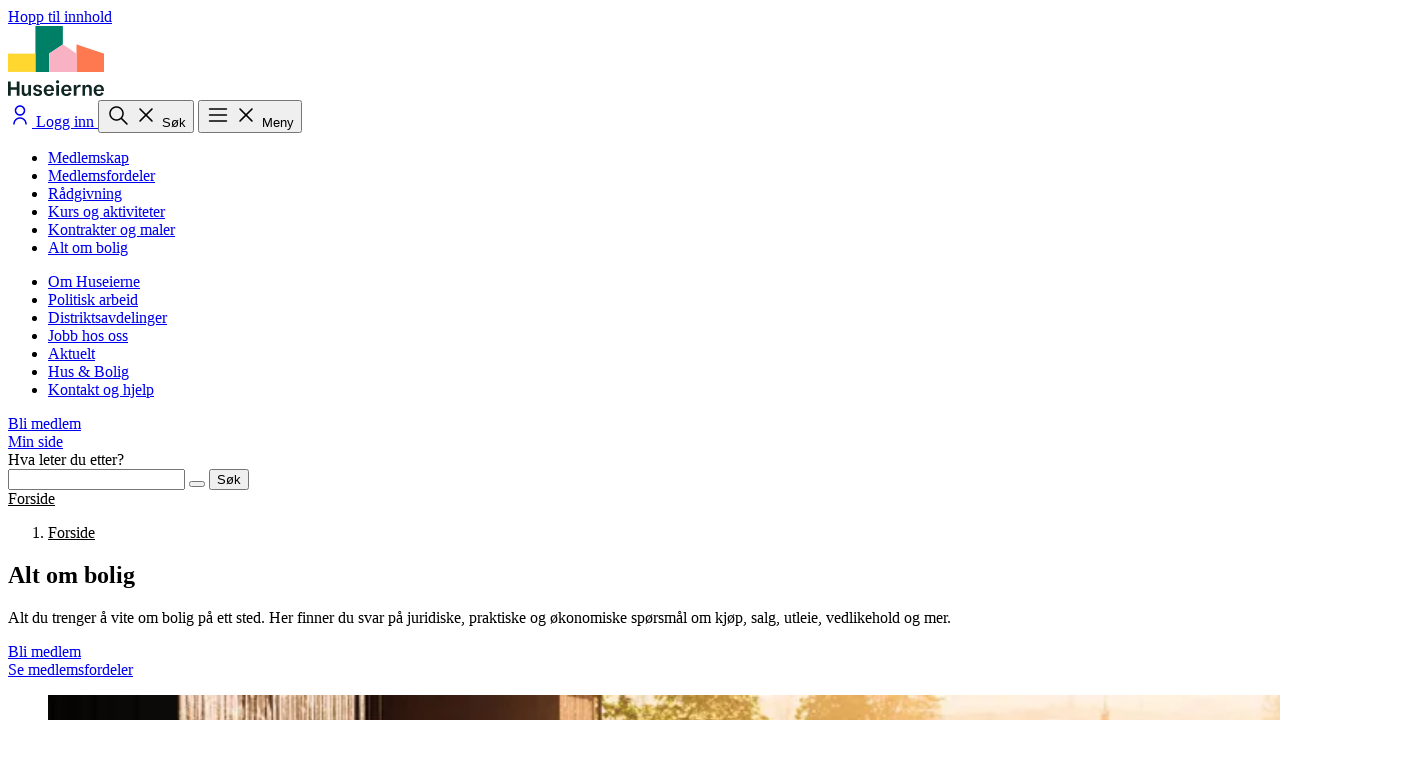

--- FILE ---
content_type: text/html; charset=utf-8
request_url: https://www.huseierne.no/alt-om-bolig/
body_size: 10567
content:




<!DOCTYPE html>
<html lang="no">

<head>
  

  <meta charset="utf-8" />
  <meta name="viewport" content="width=device-width, initial-scale=1.0" />
  
  <meta name="theme-color" content="#ffffff">
  
  
      <title>
          Alt om bolig &#x2013; juridiske og praktiske sp&#xF8;rsm&#xE5;l | Huseierne
      </title>
      <meta name="description" content="F&#xE5; svar p&#xE5; juridiske og praktiske sp&#xF8;rsm&#xE5;l som boligeier. Hos Huseierne kan du lese ekspertr&#xE5;d og l&#xF8;sninger for tryggere boligbruk." />
              <meta name="robots" content="index, follow" />
<link href="https://www.huseierne.no/alt-om-bolig/" rel="canonical" />
  


  <link rel="preconnect" href="https://fonts.googleapis.com">
  <link rel="preconnect" href="https://fonts.gstatic.com" crossorigin>

  <link rel="preload" href="/fonts/TiemposTextWeb-Regular.woff2" as="font" type="font/woff2" crossorigin>
  <link rel="preload" href="/css/output.css?v=WhjyK_ykyEcztnNEVeCG9_p3BDr_kophTYzBVw16_lg" as="style">

  <link href="https://fonts.googleapis.com/css2?family=Work+Sans:ital,wght@0,100..900;1,100..900&display=swap"
    rel="stylesheet">

  <link rel="stylesheet" fetchPriority="high" href="/css/output.css?v=WhjyK_ykyEcztnNEVeCG9_p3BDr_kophTYzBVw16_lg">

  

  <link rel="shortcut icon" href="/favicon.ico" />
  <link rel="apple-touch-icon" sizes="180x180" href="/favicons/apple-touch-icon.png">
  <link rel="icon" type="image/png" sizes="32x32" href="/favicons/favicon-32x32.png">
  <link rel="icon" type="image/png" sizes="16x16" href="/favicons/favicon-16x16.png">
  <link rel="manifest" href="/site.webmanifest">
  <link rel="mask-icon" href="/favicons/safari-pinned-tab.svg" color="#f9b2c4">
  <meta name="msapplication-TileColor" content="#ffffff">
  <meta name="msapplication-TileImage" content="~/favicons/mstile-144x144.png">
  <meta name="theme-color" content="#ffffff">
    <meta name="pageid" content="70"/>






<script type="application/ld+json">
{"@context":"https://schema.org","@type":"CollectionPage","headline":"Alt om bolig","description":"Få svar på juridiske og praktiske spørsmål som boligeier. Hos Huseierne kan du lese ekspertråd og løsninger for tryggere boligbruk.","datePublished":"2025-08-26T10:49:28\u002B00:00","dateModified":"2025-08-26T10:49:28\u002B00:00","mainEntityOfPage":{"@type":"WebPage","@id":"https://www.huseierne.no/alt-om-bolig/"},"publisher":{"@type":"Organization","name":"Huseierne","logo":{"@type":"ImageObject","url":"https://www.huseierne.no/globalassets/illustrasjoner/logo-he/logo-huseierne.svg"}},"potentialAction":{"@type":"SearchAction","target":{"@type":"EntryPoint","url":"/sok/?q={search_term_string}"},"query-input":"required name=search_term_string"},"image":["https://www.huseierne.no/globalassets/bilder/bibliotek/brand-photos/te_huseiernes_mg_4102_1920x1080_72ppi.jpg"]}
</script>

<meta property="og:type" content="CollectionPage" />
<meta property="og:site_name" content="Huseierne" />
<meta property="og:title" content="Alt om bolig &#x2013; juridiske og praktiske sp&#xF8;rsm&#xE5;l | Huseierne" />
<meta property="og:description" content="F&#xE5; svar p&#xE5; juridiske og praktiske sp&#xF8;rsm&#xE5;l som boligeier. Hos Huseierne kan du lese ekspertr&#xE5;d og l&#xF8;sninger for tryggere boligbruk." />
<meta property="og:url" content="https://www.huseierne.no/alt-om-bolig/" />
  <meta property="og:image" content="https://www.huseierne.no/globalassets/bilder/bibliotek/brand-photos/te_huseiernes_mg_4102_1920x1080_72ppi.jpg" />
    <meta property="og:image:alt" content="Alt om bolig" />
    <script id="CookieConsent" src="https://policy.app.cookieinformation.com/uc.js"
      data-culture="NB" data-gcm-version="2.0" type="text/javascript" defer></script>
    <!-- Google Tag Manager -->
    <script>(function(w,d,s,l,i){w[l]=w[l]||[];w[l].push({'gtm.start':
      new Date().getTime(),event:'gtm.js'});var f=d.getElementsByTagName(s)[0],
      j=d.createElement(s),dl=l!='dataLayer'?'&l='+l:'';j.async=true;j.src=
      'https://www.googletagmanager.com/gtm.js?id='+i+dl;f.parentNode.insertBefore(j,f);
      })(window,document,'script','dataLayer', 'GTM-PFVPJG');
    </script>
    <!-- End Google Tag Manager -->
</head>

  <body data-page-template="SectionPage">

    <!-- Google Tag Manager (noscript) -->
    <noscript>
      <iframe src="https://www.googletagmanager.com/ns.html?id=GTM-PFVPJG"
              height="0" width="0" style="display:none;visibility:hidden"></iframe></noscript>
    <!-- End Google Tag Manager (noscript) -->
  
  

  <a
   class="hus-text-body left-1/2 p-1.5 absolute -translate-y-full -translate-x-1/2 transition-transform z-100 focus:translate-y-0"
   href="#shell-main">Hopp til innhold</a>

  




<header id="base-header" class="fixed top-0 left-0 right-0 bg-white z-30 transition-transform duration-400">
  <nav class="flex items-center justify-between hus-container py-2 md:py-5 transition-opacity duration-300"
    role="navigation">
    <div id="pagelogo">
      <a class="ds-link block" href="/">
        <img src="/globalassets/illustrasjoner/logo-he/logo-huseierne.svg" alt="Huseierne logo" class="w-auto h-10 md:h-14 block"
          width="96" height="70" />
      </a>
    </div>
    <div class="flex items-center justify-end gap-1 lg:gap-2">
        <a href="/logg-inn" rel="nofollow"
          class="ds-button text-inherit flex justify-center items-center lg:gap-x-2 px-0 lg:px-4 h-12 w-12 lg:w-auto hover:bg-(--ds-color-primary-surface-hover)"
          data-variant="tertiary">
          <svg id="" width="24px" height="24px" class="text-(--ds-color-neutral-text-default) w-[28px] h-[28px] lg:w-6 lg:h-6" role="presentation" data-tag-template="InlineIcon"  width="1em" height="1em" viewBox="0 0 24 24" fill="none" xmlns="http://www.w3.org/2000/svg"><title>User icon</title>
<path fill-rule="evenodd" clip-rule="evenodd" d="M8.25 7.5C8.25 5.42893 9.92893 3.75 12 3.75C14.0711 3.75 15.75 5.42893 15.75 7.5C15.75 9.57107 14.0711 11.25 12 11.25C9.92893 11.25 8.25 9.57107 8.25 7.5ZM12 2.25C9.10051 2.25 6.75 4.60051 6.75 7.5C6.75 10.3995 9.10051 12.75 12 12.75C14.8995 12.75 17.25 10.3995 17.25 7.5C17.25 4.60051 14.8995 2.25 12 2.25ZM8.28769 17.2877C9.27225 16.3031 10.6076 15.75 12 15.75C13.3924 15.75 14.7277 16.3031 15.7123 17.2877C16.6969 18.2723 17.25 19.6076 17.25 21C17.25 21.4142 17.5858 21.75 18 21.75C18.4142 21.75 18.75 21.4142 18.75 21C18.75 19.2098 18.0388 17.4929 16.773 16.227C15.5071 14.9612 13.7902 14.25 12 14.25C10.2098 14.25 8.4929 14.9612 7.22703 16.227C5.96116 17.4929 5.25 19.2098 5.25 21C5.25 21.4142 5.58579 21.75 6 21.75C6.41421 21.75 6.75 21.4142 6.75 21C6.75 19.6076 7.30312 18.2723 8.28769 17.2877Z" fill="currentColor"/>
</svg>

          <span class="sr-only lg:not-sr-only">Logg inn</span>
        </a>
      <button id="search-button"
        class="ds-button text-inherit flex justify-center items-center lg:gap-x-2 px-0 lg:px-4 h-12 w-12 lg:w-auto hover:bg-(--ds-color-primary-surface-hover) visible"
        aria-expanded="false" aria-controls="search-menu" aria-label="Åpne søk"
        type="button" data-variant="tertiary">
        <svg id="" width="24px" height="24px" class="text-(--ds-color-neutral-text-default) menu-icon-closed w-[28px] h-[28px] lg:w-6 lg:h-6" role="presentation" data-tag-template="InlineIcon"  width="1em" height="1em" viewBox="0 0 24 24" fill="none" xmlns="http://www.w3.org/2000/svg"><title>Search icon</title>
<path fill-rule="evenodd" clip-rule="evenodd" d="M10.5 3.25C6.49594 3.25 3.25 6.49594 3.25 10.5C3.25 14.5041 6.49594 17.75 10.5 17.75C12.2319 17.75 13.8219 17.1427 15.0689 16.1295L20.4801 21.5407C20.773 21.8336 21.2478 21.8336 21.5407 21.5407C21.8336 21.2478 21.8336 20.773 21.5407 20.4801L16.1295 15.0689C17.1427 13.8219 17.75 12.2319 17.75 10.5C17.75 6.49594 14.5041 3.25 10.5 3.25ZM4.75 10.5C4.75 7.32436 7.32436 4.75 10.5 4.75C13.6756 4.75 16.25 7.32436 16.25 10.5C16.25 13.6756 13.6756 16.25 10.5 16.25C7.32436 16.25 4.75 13.6756 4.75 10.5Z" fill="currentColor"/>
</svg>

        <svg id="" width="24px" height="24px" class="text-(--ds-color-neutral-text-default) menu-icon-opened hidden w-[28px] h-[28px] lg:w-6 lg:h-6" role="presentation" data-tag-template="InlineIcon"  width="1em" height="1em" viewBox="0 0 24 24" fill="none" xmlns="http://www.w3.org/2000/svg"><title>Close icon</title>
<path d="M6.53033 5.46967C6.23744 5.17678 5.76256 5.17678 5.46967 5.46967C5.17678 5.76256 5.17678 6.23744 5.46967 6.53033L10.9393 12L5.46967 17.4697C5.17678 17.7626 5.17678 18.2374 5.46967 18.5303C5.76256 18.8232 6.23744 18.8232 6.53033 18.5303L12 13.0607L17.4697 18.5303C17.7626 18.8232 18.2374 18.8232 18.5303 18.5303C18.8232 18.2374 18.8232 17.7626 18.5303 17.4697L13.0607 12L18.5303 6.53033C18.8232 6.23744 18.8232 5.76256 18.5303 5.46967C18.2374 5.17678 17.7626 5.17678 17.4697 5.46967L12 10.9393L6.53033 5.46967Z" fill="currentColor"/>
</svg>

        <span class="hidden lg:block">Søk</span>
      </button>
      <button
        class="ds-button text-inherit flex justify-center items-center lg:gap-x-2 px-0 lg:px-4 h-12 w-12 lg:w-auto hover:bg-(--ds-color-primary-surface-hover) visible"
        aria-expanded="false" id="menu-button" aria-controls="menu"
        aria-label="Åpne meny" type="button" data-variant="tertiary">
        <svg id="" width="24px" height="24px" class="text-(--ds-color-neutral-text-default) menu-icon-closed w-[28px] h-[28px] lg:w-6 lg:h-6" role="presentation" data-tag-template="InlineIcon"  width="1em" height="1em" viewBox="0 0 24 24" fill="none" xmlns="http://www.w3.org/2000/svg"><title>Menu icon</title>
<path fill-rule="evenodd" clip-rule="evenodd" d="M2.75 6C2.75 5.58579 3.08579 5.25 3.5 5.25H20.5C20.9142 5.25 21.25 5.58579 21.25 6C21.25 6.41421 20.9142 6.75 20.5 6.75H3.5C3.08579 6.75 2.75 6.41421 2.75 6ZM2.75 12C2.75 11.5858 3.08579 11.25 3.5 11.25H20.5C20.9142 11.25 21.25 11.5858 21.25 12C21.25 12.4142 20.9142 12.75 20.5 12.75H3.5C3.08579 12.75 2.75 12.4142 2.75 12ZM3.5 17.25C3.08579 17.25 2.75 17.5858 2.75 18C2.75 18.4142 3.08579 18.75 3.5 18.75H20.5C20.9142 18.75 21.25 18.4142 21.25 18C21.25 17.5858 20.9142 17.25 20.5 17.25H3.5Z" fill="currentColor"/>
</svg>

        <svg id="" width="24px" height="24px" class="text-(--ds-color-neutral-text-default) menu-icon-opened hidden w-[28px] h-[28px] lg:w-6 lg:h-6" role="presentation" data-tag-template="InlineIcon"  width="1em" height="1em" viewBox="0 0 24 24" fill="none" xmlns="http://www.w3.org/2000/svg"><title>Close icon</title>
<path d="M6.53033 5.46967C6.23744 5.17678 5.76256 5.17678 5.46967 5.46967C5.17678 5.76256 5.17678 6.23744 5.46967 6.53033L10.9393 12L5.46967 17.4697C5.17678 17.7626 5.17678 18.2374 5.46967 18.5303C5.76256 18.8232 6.23744 18.8232 6.53033 18.5303L12 13.0607L17.4697 18.5303C17.7626 18.8232 18.2374 18.8232 18.5303 18.5303C18.8232 18.2374 18.8232 17.7626 18.5303 17.4697L13.0607 12L18.5303 6.53033C18.8232 6.23744 18.8232 5.76256 18.5303 5.46967C18.2374 5.17678 17.7626 5.17678 17.4697 5.46967L12 10.9393L6.53033 5.46967Z" fill="currentColor"/>
</svg>

        <span class="hidden lg:block">Meny</span>
      </button>
    </div>
  </nav>
  <nav
    class="fixed top-(--header-height) md:top-(--header-height-md) left-0 right-0 bottom-0 bg-[#DAECE9] z-20 opacity-0 invisible overflow-auto"
    id="menu" aria-labelledby="menu-button" role="menu">
    <div class="flex-1 max-w-248 mx-auto px-4 py-8 lg:py-30">
      <div class="flex flex-col lg:flex-row gap-x-8 gap-y-12 justify-between">
        <ul class="flex flex-col gap-4">
              <li>
                <a href="/medlemskap/"
                  class="block font-medium text-2xl lg:text-4xl hover:underline active:underline" role="menuitem">
                  Medlemskap
                </a>
              </li>
              <li>
                <a href="/medlemskap/medlemsfordeler/"
                  class="block font-medium text-2xl lg:text-4xl hover:underline active:underline" role="menuitem">
                  Medlemsfordeler
                </a>
              </li>
              <li>
                <a href="/radgivning/"
                  class="block font-medium text-2xl lg:text-4xl hover:underline active:underline" role="menuitem">
                  R&#xE5;dgivning
                </a>
              </li>
              <li>
                <a href="/kurs/"
                  class="block font-medium text-2xl lg:text-4xl hover:underline active:underline" role="menuitem">
                  Kurs og aktiviteter
                </a>
              </li>
              <li>
                <a href="/kontrakter/"
                  class="block font-medium text-2xl lg:text-4xl hover:underline active:underline" role="menuitem">
                  Kontrakter og maler
                </a>
              </li>
              <li>
                <a href="/alt-om-bolig/"
                  class="block font-medium text-2xl lg:text-4xl hover:underline active:underline" role="menuitem">
                  Alt om bolig
                </a>
              </li>
        </ul>
        <ul class="flex flex-col gap-3">
              <li>
                <a href="/om-oss/" class="block text-lg lg:text-xl hover:underline active:underline"
                  role="menuitem">
                  Om Huseierne
                </a>
              </li>
              <li>
                <a href="/politisk-arbeid/" class="block text-lg lg:text-xl hover:underline active:underline"
                  role="menuitem">
                  Politisk arbeid
                </a>
              </li>
              <li>
                <a href="/om-oss/distriktsavdelinger/" class="block text-lg lg:text-xl hover:underline active:underline"
                  role="menuitem">
                  Distriktsavdelinger
                </a>
              </li>
              <li>
                <a href="https://karriere.huseierne.no/" class="block text-lg lg:text-xl hover:underline active:underline"
                  role="menuitem">
                  Jobb hos oss
                </a>
              </li>
              <li>
                <a href="/aktuelt/" class="block text-lg lg:text-xl hover:underline active:underline"
                  role="menuitem">
                  Aktuelt
                </a>
              </li>
              <li>
                <a href="/hus-og-bolig/" class="block text-lg lg:text-xl hover:underline active:underline"
                  role="menuitem">
                  Hus &amp; Bolig
                </a>
              </li>
              <li>
                <a href="/kontakt-og-hjelp/" class="block text-lg lg:text-xl hover:underline active:underline"
                  role="menuitem">
                  Kontakt og hjelp
                </a>
              </li>
        </ul>
      </div>
      <div class="flex flex-wrap items-center w-full gap-4 mt-12 lg:mt-21">

<div>

<div class="" data-block-template="BecomeMemberButtonBlock">
    <a data-color="neutral" data-variant="primary" data-size="md" data-tag-template="LinkItem" class="ds-button w-fit " href="https://bli-medlem.huseierne.no/privat/bli-medlem" title="Bli medlem">Bli medlem</a>
</div>
</div>
<div>


<div class="" data-block-template="ButtonBlock">
    <a data-color="main" data-variant="secondary" data-size="md" data-tag-template="LinkItem" class=" ds-button w-fit " href="/min-side/" title="Min side">Min side</a>
</div>
</div>      </div>
    </div>
  </nav>
  <nav
    class="fixed top-(--header-height) md:top-(--header-height-md) left-0 right-0 bottom-0 bg-[#DAECE9] z-20 opacity-0 invisible"
    id="search-menu" aria-labelledby="search-button">
    <div class="mx-auto max-w-3xl py-8 lg:py-30">
      <form id="search" class="block mx-4 " action="/sok/" method="get" role="search">
        <div data-tag-template="SearchBar" class="ds-field">
          <label class="ds-label font-medium text-2xl lg:text-4xl " for="search-input">Hva leter du etter?</label>
          <div class="ds-search" data-size="md">
            <input name="q" class="rounded-l-full ds-input pl-4" placeholder=" " id="search-input" type="search" value="" />
            <button class="ds-button" id="search-input-reset-button" data-icon="true" data-variant="tertiary" type="reset" aria-label="Tøm"></button>
            <button class="ds-button" data-variant="primary" data-color="neutral" type="submit">Søk</button>
          </div>
        </div>
        <script>
          document.getElementById('search-input-reset-button').addEventListener('click', function(e) {
            e.preventDefault();
            document.getElementById('search-input').value = '';
          });
        </script></div>
      </form>
    </div>
  </nav>
</header>
<div class="h-(--header-height) md:h-(--header-height-md)"></div>

    <main class="main" id="shell-main">

    <div class="main__content" id="main-content">
      






  <div class="pt-6 md:pt-8 bg-(--ds-color-extra1-background-tinted)">
    <div class="hus-container">
      <nav class="ds-breadcrumbs md:hidden" aria-label="Du er her:">
          <a class="ds-link" href="/" aria-label="Tilbake til Forside">
            Forside
          </a>
      </nav>
      <nav class="hidden ds-breadcrumbs md:block" aria-label="Du er her:">
        <ol>
          <li><a href="/" class="ds-link">Forside</a></li>
        </ol>
      </nav>
    </div>
  </div>
  <script type="application/ld+json">
      {
      "@context": "https://schema.org",
      "@type": "BreadcrumbList",
        "itemListElement":
        [
{
"@type": "ListItem",
"position": 1,
"item": {
"@id": "/",
"name": "Forside"
}
},
{
"@type": "ListItem",
"position": 2,
"item": {
"@id": "/alt-om-bolig/",
"name": "Alt om bolig"
}
}]
      }
  </script>


<article>
  <div data-tag-template="HeroContainer" class="pb-10 md:pb-15 pt-6 md:pt-8 bg-(--ds-color-extra1-background-tinted) ">
      <div class="hus-container mx-auto w-full px-4 flex flex-col md:flex-row md:justify-stretch gap-8" >
        
    <div class="flex-1 hus-reading-container">
      <h1 class="hus-text-heading-1 mb-0">
        Alt om bolig</h1>
        <p class="hus-text-ingress mt-4 md:mt-6 mb-0">
          Alt du trenger &#xE5; vite om bolig p&#xE5; ett sted. Her finner du svar p&#xE5; juridiske, praktiske og &#xF8;konomiske sp&#xF8;rsm&#xE5;l om kj&#xF8;p, salg, utleie, vedlikehold og mer. 
        </p>

<div class="flex flex-wrap gap-4 mt-8 md:mt-10"><div>

<div class="" data-block-template="BecomeMemberButtonBlock">
    <a data-color="neutral" data-variant="primary" data-size="md" data-tag-template="LinkItem" class="ds-button w-fit " href="https://bli-medlem.huseierne.no/privat/bli-medlem" title="Bli medlem">Bli medlem</a>
</div>
</div><div>


<div class="" data-block-template="ButtonBlock">
    <a data-color="main" data-variant="secondary" data-size="md" data-tag-template="LinkItem" class=" ds-button w-fit " href="/medlemskap/medlemsfordeler/" title="Se medlemsfordeler">Se medlemsfordeler</a>
</div>
</div></div>    </div>

      <figure data-tag-template="ImageCard" class="[&amp;_img]:w-full [&amp;_img]:rounded-xl flex-1">
          
        <picture><source srcset="/globalassets/bilder/bibliotek/brand-photos/te_huseiernes_mg_4102_1920x1080_72ppi.jpg?format=webp&width=320&height=180&rxy=0.69%2c0.43&quality=80 320w, /globalassets/bilder/bibliotek/brand-photos/te_huseiernes_mg_4102_1920x1080_72ppi.jpg?format=webp&width=640&height=360&rxy=0.69%2c0.43&quality=80 640w, /globalassets/bilder/bibliotek/brand-photos/te_huseiernes_mg_4102_1920x1080_72ppi.jpg?format=webp&width=680&height=383&rxy=0.69%2c0.43&quality=80 680w, /globalassets/bilder/bibliotek/brand-photos/te_huseiernes_mg_4102_1920x1080_72ppi.jpg?format=webp&width=750&height=422&rxy=0.69%2c0.43&quality=80 750w, /globalassets/bilder/bibliotek/brand-photos/te_huseiernes_mg_4102_1920x1080_72ppi.jpg?format=webp&width=840&height=473&rxy=0.69%2c0.43&quality=80 840w, /globalassets/bilder/bibliotek/brand-photos/te_huseiernes_mg_4102_1920x1080_72ppi.jpg?format=webp&width=1360&height=765&rxy=0.69%2c0.43&quality=80 1360w" sizes="(max-width: 679px) 90vw, 840px" type="image/webp"/><source srcset="/globalassets/bilder/bibliotek/brand-photos/te_huseiernes_mg_4102_1920x1080_72ppi.jpg?width=320&height=180&rxy=0.69%2c0.43&quality=80 320w, /globalassets/bilder/bibliotek/brand-photos/te_huseiernes_mg_4102_1920x1080_72ppi.jpg?width=640&height=360&rxy=0.69%2c0.43&quality=80 640w, /globalassets/bilder/bibliotek/brand-photos/te_huseiernes_mg_4102_1920x1080_72ppi.jpg?width=680&height=383&rxy=0.69%2c0.43&quality=80 680w, /globalassets/bilder/bibliotek/brand-photos/te_huseiernes_mg_4102_1920x1080_72ppi.jpg?width=750&height=422&rxy=0.69%2c0.43&quality=80 750w, /globalassets/bilder/bibliotek/brand-photos/te_huseiernes_mg_4102_1920x1080_72ppi.jpg?width=840&height=473&rxy=0.69%2c0.43&quality=80 840w, /globalassets/bilder/bibliotek/brand-photos/te_huseiernes_mg_4102_1920x1080_72ppi.jpg?width=1360&height=765&rxy=0.69%2c0.43&quality=80 1360w" sizes="(max-width: 679px) 90vw, 840px" /><img alt="En ung mann g&#229;r p&#229; en grusveien utenfor et m&#248;rkt rekkehus. En boligblokk synes i bakgrunnen." src="/globalassets/bilder/bibliotek/brand-photos/te_huseiernes_mg_4102_1920x1080_72ppi.jpg?width=1360&height=765&rxy=0.69%2c0.43&quality=80" width="1360" height="765" decoding="async" fetchPriority="high" /></picture>
      
          </figure>
  
      </div></div>



    <section data-tag-template="SectionContainer" class="my-8 md:my-14  ">
      <div class="mx-auto hus-container px-4">
        
        
      
<div><div>

<div class="min-w-full my-15 md:my-20" data-block-template="LinkCardBlockSection">
    <h2 class="hus-text-heading-2">Hva lurer du p&#xE5;?</h2>
    <div class="grid grid-cols-1 md:grid-cols-2 lg:grid-cols-3 gap-4 lg:gap-8 mt-6 md:mt-8">



<div class="h-full" data-block-template="LinkCardBlock">
  <a data-tag-template="LinkCard" class="ds-card border-0 h-full bg-[var(--ds-color-primary-base-default)] group hover:bg-[var(--ds-color-primary-base-hover)]" data-variant="default" href="/alt-om-bolig/utleie/" target="_top">
        <div class="ds-card__block flex flex-col h-full before:border-0 after:border-0">
            
            
            <h3 class="hus-text-heading-4 no-underline">Utleie</h3>
            <p class="hus-text-body">Utleiekontrakt, skatt, utleietyper, leieforhold, utkastelse og mer. </p>
            <span class="group-hover:bg-[var(--ds-color-primary-base-hover)] ml-auto mt-auto">
              
        <svg xmlns="http://www.w3.org/2000/svg" width="28px" height="28px" fill="none" viewBox="0 0 24 24" role="presentation">
          <path fill="currentColor" d="M14.087 6.874a.752.752 0 0 0-.117 1.156l3.22 3.22H5a.75.75 0 0 0 0 1.5h12.19l-3.22 3.22a.75.75 0 0 0 1.06 1.06l4.5-4.5a.75.75 0 0 0 0-1.06l-4.5-4.5a.75.75 0 0 0-.943-.096"></path>
        </svg>
            </span>
        </div></a>
</div>



<div class="h-full" data-block-template="LinkCardBlock">
  <a data-tag-template="LinkCard" class="ds-card border-0 h-full bg-[var(--ds-color-primary-base-default)] group hover:bg-[var(--ds-color-primary-base-hover)]" data-variant="default" href="/alt-om-bolig/kjope-og-selge-bolig/" target="_top">
        <div class="ds-card__block flex flex-col h-full before:border-0 after:border-0">
            
            
            <h3 class="hus-text-heading-4 no-underline">Kjøpe og selge bolig</h3>
            <p class="hus-text-body">Eierskifteforsikring, overtakelse av bolig, førstegangskjøp, visning og mer. </p>
            <span class="group-hover:bg-[var(--ds-color-primary-base-hover)] ml-auto mt-auto">
              
        <svg xmlns="http://www.w3.org/2000/svg" width="28px" height="28px" fill="none" viewBox="0 0 24 24" role="presentation">
          <path fill="currentColor" d="M14.087 6.874a.752.752 0 0 0-.117 1.156l3.22 3.22H5a.75.75 0 0 0 0 1.5h12.19l-3.22 3.22a.75.75 0 0 0 1.06 1.06l4.5-4.5a.75.75 0 0 0 0-1.06l-4.5-4.5a.75.75 0 0 0-.943-.096"></path>
        </svg>
            </span>
        </div></a>
</div>



<div class="h-full" data-block-template="LinkCardBlock">
  <a data-tag-template="LinkCard" class="ds-card border-0 h-full bg-[var(--ds-color-primary-base-default)] group hover:bg-[var(--ds-color-primary-base-hover)]" data-variant="default" href="/alt-om-bolig/samliv-og-arv/" target="_top">
        <div class="ds-card__block flex flex-col h-full before:border-0 after:border-0">
            
            
            <h3 class="hus-text-heading-4 no-underline">Samliv og arv </h3>
            <p class="hus-text-body">Fremtidsfullmakt, samboere, testament, arv og mer. </p>
            <span class="group-hover:bg-[var(--ds-color-primary-base-hover)] ml-auto mt-auto">
              
        <svg xmlns="http://www.w3.org/2000/svg" width="28px" height="28px" fill="none" viewBox="0 0 24 24" role="presentation">
          <path fill="currentColor" d="M14.087 6.874a.752.752 0 0 0-.117 1.156l3.22 3.22H5a.75.75 0 0 0 0 1.5h12.19l-3.22 3.22a.75.75 0 0 0 1.06 1.06l4.5-4.5a.75.75 0 0 0 0-1.06l-4.5-4.5a.75.75 0 0 0-.943-.096"></path>
        </svg>
            </span>
        </div></a>
</div>



<div class="h-full" data-block-template="LinkCardBlock">
  <a data-tag-template="LinkCard" class="ds-card border-0 h-full bg-[var(--ds-color-primary-base-default)] group hover:bg-[var(--ds-color-primary-base-hover)]" data-variant="default" href="/alt-om-bolig/skatt-og-avgift/" target="_top">
        <div class="ds-card__block flex flex-col h-full before:border-0 after:border-0">
            
            
            <h3 class="hus-text-heading-4 no-underline">Skatt og avgift</h3>
            <p class="hus-text-body">Skattemelding, skatt ved salg og utleie, formueskatt, eiendomsskatt og mer. </p>
            <span class="group-hover:bg-[var(--ds-color-primary-base-hover)] ml-auto mt-auto">
              
        <svg xmlns="http://www.w3.org/2000/svg" width="28px" height="28px" fill="none" viewBox="0 0 24 24" role="presentation">
          <path fill="currentColor" d="M14.087 6.874a.752.752 0 0 0-.117 1.156l3.22 3.22H5a.75.75 0 0 0 0 1.5h12.19l-3.22 3.22a.75.75 0 0 0 1.06 1.06l4.5-4.5a.75.75 0 0 0 0-1.06l-4.5-4.5a.75.75 0 0 0-.943-.096"></path>
        </svg>
            </span>
        </div></a>
</div>



<div class="h-full" data-block-template="LinkCardBlock">
  <a data-tag-template="LinkCard" class="ds-card border-0 h-full bg-[var(--ds-color-primary-base-default)] group hover:bg-[var(--ds-color-primary-base-hover)]" data-variant="default" href="/alt-om-bolig/eie-bolig/" target="_top">
        <div class="ds-card__block flex flex-col h-full before:border-0 after:border-0">
            
            
            <h3 class="hus-text-heading-4 no-underline">Eie bolig</h3>
            <p class="hus-text-body">Eiendomsrett, naboavtaler, tomtefeste, tvisteløsning og mer. </p>
            <span class="group-hover:bg-[var(--ds-color-primary-base-hover)] ml-auto mt-auto">
              
        <svg xmlns="http://www.w3.org/2000/svg" width="28px" height="28px" fill="none" viewBox="0 0 24 24" role="presentation">
          <path fill="currentColor" d="M14.087 6.874a.752.752 0 0 0-.117 1.156l3.22 3.22H5a.75.75 0 0 0 0 1.5h12.19l-3.22 3.22a.75.75 0 0 0 1.06 1.06l4.5-4.5a.75.75 0 0 0 0-1.06l-4.5-4.5a.75.75 0 0 0-.943-.096"></path>
        </svg>
            </span>
        </div></a>
</div>



<div class="h-full" data-block-template="LinkCardBlock">
  <a data-tag-template="LinkCard" class="ds-card border-0 h-full bg-[var(--ds-color-primary-base-default)] group hover:bg-[var(--ds-color-primary-base-hover)]" data-variant="default" href="/alt-om-bolig/sameier-og-borettslag/" target="_top">
        <div class="ds-card__block flex flex-col h-full before:border-0 after:border-0">
            
            
            <h3 class="hus-text-heading-4 no-underline">Sameier og borettslag</h3>
            <p class="hus-text-body">Støy, eierseksjoner, styret, fellesutgifter, vedlikehold og mer.</p>
            <span class="group-hover:bg-[var(--ds-color-primary-base-hover)] ml-auto mt-auto">
              
        <svg xmlns="http://www.w3.org/2000/svg" width="28px" height="28px" fill="none" viewBox="0 0 24 24" role="presentation">
          <path fill="currentColor" d="M14.087 6.874a.752.752 0 0 0-.117 1.156l3.22 3.22H5a.75.75 0 0 0 0 1.5h12.19l-3.22 3.22a.75.75 0 0 0 1.06 1.06l4.5-4.5a.75.75 0 0 0 0-1.06l-4.5-4.5a.75.75 0 0 0-.943-.096"></path>
        </svg>
            </span>
        </div></a>
</div>



<div class="h-full" data-block-template="LinkCardBlock">
  <a data-tag-template="LinkCard" class="ds-card border-0 h-full bg-[var(--ds-color-primary-base-default)] group hover:bg-[var(--ds-color-primary-base-hover)]" data-variant="default" href="/alt-om-bolig/strom-og-energi/" target="_top">
        <div class="ds-card__block flex flex-col h-full before:border-0 after:border-0">
            
            
            <h3 class="hus-text-heading-4 no-underline">Strøm og energi </h3>
            <p class="hus-text-body">Energimerking, nettleie, strømregning, energisparing, etterisolering og mer. </p>
            <span class="group-hover:bg-[var(--ds-color-primary-base-hover)] ml-auto mt-auto">
              
        <svg xmlns="http://www.w3.org/2000/svg" width="28px" height="28px" fill="none" viewBox="0 0 24 24" role="presentation">
          <path fill="currentColor" d="M14.087 6.874a.752.752 0 0 0-.117 1.156l3.22 3.22H5a.75.75 0 0 0 0 1.5h12.19l-3.22 3.22a.75.75 0 0 0 1.06 1.06l4.5-4.5a.75.75 0 0 0 0-1.06l-4.5-4.5a.75.75 0 0 0-.943-.096"></path>
        </svg>
            </span>
        </div></a>
</div>



<div class="h-full" data-block-template="LinkCardBlock">
  <a data-tag-template="LinkCard" class="ds-card border-0 h-full bg-[var(--ds-color-primary-base-default)] group hover:bg-[var(--ds-color-primary-base-hover)]" data-variant="default" href="/alt-om-bolig/byggeprosjekter/" target="_top">
        <div class="ds-card__block flex flex-col h-full before:border-0 after:border-0">
            
            
            <h3 class="hus-text-heading-4 no-underline">Byggeprosjekter </h3>
            <p class="hus-text-body">Byggeregler, søknad, nabovarsel, klagemuligheter og mer.</p>
            <span class="group-hover:bg-[var(--ds-color-primary-base-hover)] ml-auto mt-auto">
              
        <svg xmlns="http://www.w3.org/2000/svg" width="28px" height="28px" fill="none" viewBox="0 0 24 24" role="presentation">
          <path fill="currentColor" d="M14.087 6.874a.752.752 0 0 0-.117 1.156l3.22 3.22H5a.75.75 0 0 0 0 1.5h12.19l-3.22 3.22a.75.75 0 0 0 1.06 1.06l4.5-4.5a.75.75 0 0 0 0-1.06l-4.5-4.5a.75.75 0 0 0-.943-.096"></path>
        </svg>
            </span>
        </div></a>
</div>



<div class="h-full" data-block-template="LinkCardBlock">
  <a data-tag-template="LinkCard" class="ds-card border-0 h-full bg-[var(--ds-color-primary-base-default)] group hover:bg-[var(--ds-color-primary-base-hover)]" data-variant="default" href="/alt-om-bolig/vedlikehold-og-oppussing/" target="_top">
        <div class="ds-card__block flex flex-col h-full before:border-0 after:border-0">
            
            
            <h3 class="hus-text-heading-4 no-underline">Vedlikehold og oppussing</h3>
            <p class="hus-text-body">Ventilasjon, vedlikeholdsplan, vannskader, oppvarming, radon og mer.</p>
            <span class="group-hover:bg-[var(--ds-color-primary-base-hover)] ml-auto mt-auto">
              
        <svg xmlns="http://www.w3.org/2000/svg" width="28px" height="28px" fill="none" viewBox="0 0 24 24" role="presentation">
          <path fill="currentColor" d="M14.087 6.874a.752.752 0 0 0-.117 1.156l3.22 3.22H5a.75.75 0 0 0 0 1.5h12.19l-3.22 3.22a.75.75 0 0 0 1.06 1.06l4.5-4.5a.75.75 0 0 0 0-1.06l-4.5-4.5a.75.75 0 0 0-.943-.096"></path>
        </svg>
            </span>
        </div></a>
</div>



<div class="h-full" data-block-template="LinkCardBlock">
  <a data-tag-template="LinkCard" class="ds-card border-0 h-full bg-[var(--ds-color-primary-base-default)] group hover:bg-[var(--ds-color-primary-base-hover)]" data-variant="default" href="/alt-om-bolig/inneklima-og-miljo/" target="_top">
        <div class="ds-card__block flex flex-col h-full before:border-0 after:border-0">
            
            
            <h3 class="hus-text-heading-4 no-underline">Inneklima og miljø </h3>
            <p class="hus-text-body">Støy, asbest, fukt og muggsopp, skadedyr, drikkevann og mer. </p>
            <span class="group-hover:bg-[var(--ds-color-primary-base-hover)] ml-auto mt-auto">
              
        <svg xmlns="http://www.w3.org/2000/svg" width="28px" height="28px" fill="none" viewBox="0 0 24 24" role="presentation">
          <path fill="currentColor" d="M14.087 6.874a.752.752 0 0 0-.117 1.156l3.22 3.22H5a.75.75 0 0 0 0 1.5h12.19l-3.22 3.22a.75.75 0 0 0 1.06 1.06l4.5-4.5a.75.75 0 0 0 0-1.06l-4.5-4.5a.75.75 0 0 0-.943-.096"></path>
        </svg>
            </span>
        </div></a>
</div>



<div class="h-full" data-block-template="LinkCardBlock">
  <a data-tag-template="LinkCard" class="ds-card border-0 h-full bg-[var(--ds-color-primary-base-default)] group hover:bg-[var(--ds-color-primary-base-hover)]" data-variant="default" href="/alt-om-bolig/handverkertjenester/" target="_top">
        <div class="ds-card__block flex flex-col h-full before:border-0 after:border-0">
            
            
            <h3 class="hus-text-heading-4 no-underline">Håndverkstjenester</h3>
            <p class="hus-text-body">Velge håndverker, håndverkerkontrakt, håndverkertjenesteloven og mer.</p>
            <span class="group-hover:bg-[var(--ds-color-primary-base-hover)] ml-auto mt-auto">
              
        <svg xmlns="http://www.w3.org/2000/svg" width="28px" height="28px" fill="none" viewBox="0 0 24 24" role="presentation">
          <path fill="currentColor" d="M14.087 6.874a.752.752 0 0 0-.117 1.156l3.22 3.22H5a.75.75 0 0 0 0 1.5h12.19l-3.22 3.22a.75.75 0 0 0 1.06 1.06l4.5-4.5a.75.75 0 0 0 0-1.06l-4.5-4.5a.75.75 0 0 0-.943-.096"></path>
        </svg>
            </span>
        </div></a>
</div>



<div class="h-full" data-block-template="LinkCardBlock">
  <a data-tag-template="LinkCard" class="ds-card border-0 h-full bg-[var(--ds-color-primary-base-default)] group hover:bg-[var(--ds-color-primary-base-hover)]" data-variant="default" href="/alt-om-bolig/hytte-og-fritidsbolig/" target="_top">
        <div class="ds-card__block flex flex-col h-full before:border-0 after:border-0">
            
            
            <h3 class="hus-text-heading-4 no-underline">Hytte og fritidsbolig</h3>
            <p class="hus-text-body">Kjøp, salg, utleie, visning, familiehytte, skatteplikt, festetomt og mer.</p>
            <span class="group-hover:bg-[var(--ds-color-primary-base-hover)] ml-auto mt-auto">
              
        <svg xmlns="http://www.w3.org/2000/svg" width="28px" height="28px" fill="none" viewBox="0 0 24 24" role="presentation">
          <path fill="currentColor" d="M14.087 6.874a.752.752 0 0 0-.117 1.156l3.22 3.22H5a.75.75 0 0 0 0 1.5h12.19l-3.22 3.22a.75.75 0 0 0 1.06 1.06l4.5-4.5a.75.75 0 0 0 0-1.06l-4.5-4.5a.75.75 0 0 0-.943-.096"></path>
        </svg>
            </span>
        </div></a>
</div>



<div class="h-full" data-block-template="LinkCardBlock">
  <a data-tag-template="LinkCard" class="ds-card border-0 h-full bg-[var(--ds-color-primary-base-default)] group hover:bg-[var(--ds-color-primary-base-hover)]" data-variant="default" href="/alt-om-bolig/okonomi/" target="_top">
        <div class="ds-card__block flex flex-col h-full before:border-0 after:border-0">
            
            
            <h3 class="hus-text-heading-4 no-underline">Økonomi</h3>
            <p class="hus-text-body">Bank og boliglån, forsikring, student, rentbrennende ovn og mer. </p>
            <span class="group-hover:bg-[var(--ds-color-primary-base-hover)] ml-auto mt-auto">
              
        <svg xmlns="http://www.w3.org/2000/svg" width="28px" height="28px" fill="none" viewBox="0 0 24 24" role="presentation">
          <path fill="currentColor" d="M14.087 6.874a.752.752 0 0 0-.117 1.156l3.22 3.22H5a.75.75 0 0 0 0 1.5h12.19l-3.22 3.22a.75.75 0 0 0 1.06 1.06l4.5-4.5a.75.75 0 0 0 0-1.06l-4.5-4.5a.75.75 0 0 0-.943-.096"></path>
        </svg>
            </span>
        </div></a>
</div>



<div class="h-full" data-block-template="LinkCardBlock">
  <a data-tag-template="LinkCard" class="ds-card border-0 h-full bg-[var(--ds-color-primary-base-default)] group hover:bg-[var(--ds-color-primary-base-hover)]" data-variant="default" href="/alt-om-bolig/brann-og-sikkerhet/" target="_top">
        <div class="ds-card__block flex flex-col h-full before:border-0 after:border-0">
            
            
            <h3 class="hus-text-heading-4 no-underline">Brann og sikkerhet</h3>
            <p class="hus-text-body">Egenberedskap, vedlikehold, sikkerhet, forsikring, røykvarslere og mer. </p>
            <span class="group-hover:bg-[var(--ds-color-primary-base-hover)] ml-auto mt-auto">
              
        <svg xmlns="http://www.w3.org/2000/svg" width="28px" height="28px" fill="none" viewBox="0 0 24 24" role="presentation">
          <path fill="currentColor" d="M14.087 6.874a.752.752 0 0 0-.117 1.156l3.22 3.22H5a.75.75 0 0 0 0 1.5h12.19l-3.22 3.22a.75.75 0 0 0 1.06 1.06l4.5-4.5a.75.75 0 0 0 0-1.06l-4.5-4.5a.75.75 0 0 0-.943-.096"></path>
        </svg>
            </span>
        </div></a>
</div>
    </div>
    <div class="flex items-center gap-x-2 mt-4 md:mt-6">
      <a href="/alt-om-bolig/artikler/" class="ds-link hus-text-body">S&#xF8;k i alle artikler</a>
        <svg id="" width="24px" height="24px" class="text-(--ds-color-neutral-text-default) " role="presentation" data-tag-template="InlineIcon"  width="1em" height="1em" viewBox="0 0 24 24" fill="none" xmlns="http://www.w3.org/2000/svg">
<path d="M14.0869 6.87335C14.378 6.68114 14.7739 6.71375 15.0302 6.97003L19.5302 11.47C19.6708 11.6107 19.75 11.8015 19.75 12.0003C19.7499 12.1991 19.6708 12.39 19.5302 12.5306L15.0302 17.0306C14.7739 17.2867 14.3779 17.3185 14.0869 17.1263C14.0455 17.0989 14.0061 17.067 13.9697 17.0306C13.7134 16.7743 13.6818 16.3783 13.874 16.0872C13.9014 16.0458 13.9332 16.0065 13.9697 15.97L17.1894 12.7503H4.99996C4.58913 12.7503 4.25535 12.4196 4.24996 12.0101C4.24992 12.0069 4.24996 12.0034 4.24996 12.0003C4.24996 11.5861 4.58577 11.2503 4.99996 11.2503H17.1894L13.9697 8.03058C13.7134 7.7743 13.6818 7.37834 13.874 7.08722C13.9014 7.0458 13.9332 7.00652 13.9697 6.97003C14.0062 6.93348 14.0454 6.90078 14.0869 6.87335Z" fill="currentColor"/>
</svg>

    </div>
</div>
</div><div>


<div class="w-full max-w-5xl mx-auto my-6 md:my-10" data-block-template="CTABlock">
  <div data-tag-template="CTACard" class="ds-card border-0 bg-(--ds-color-accent-background-tinted)" data-border="none">
    <div class="ds-card__block text-(--ds-color-neutral-text-default) flex flex-col md:flex-row p-0 md:gap-8">
      
      
      <div class="w-full md:w-1/3 relative overflow-hidden [&_img]:object-cover [&_img]:w-full [&_img]:h-full">
        
<picture><source srcset="/globalassets/bilder/bibliotek/vedlikehold-og-oppussing/male-inne.jpg?format=webp&width=320&height=180&rxy=0.53%2c0.49&quality=80 320w, /globalassets/bilder/bibliotek/vedlikehold-og-oppussing/male-inne.jpg?format=webp&width=640&height=360&rxy=0.53%2c0.49&quality=80 640w, /globalassets/bilder/bibliotek/vedlikehold-og-oppussing/male-inne.jpg?format=webp&width=680&height=383&rxy=0.53%2c0.49&quality=80 680w, /globalassets/bilder/bibliotek/vedlikehold-og-oppussing/male-inne.jpg?format=webp&width=750&height=422&rxy=0.53%2c0.49&quality=80 750w, /globalassets/bilder/bibliotek/vedlikehold-og-oppussing/male-inne.jpg?format=webp&width=840&height=473&rxy=0.53%2c0.49&quality=80 840w, /globalassets/bilder/bibliotek/vedlikehold-og-oppussing/male-inne.jpg?format=webp&width=1360&height=765&rxy=0.53%2c0.49&quality=80 1360w" sizes="(max-width: 679px) 90vw, 840px" type="image/webp"/><source srcset="/globalassets/bilder/bibliotek/vedlikehold-og-oppussing/male-inne.jpg?width=320&height=180&rxy=0.53%2c0.49&quality=80 320w, /globalassets/bilder/bibliotek/vedlikehold-og-oppussing/male-inne.jpg?width=640&height=360&rxy=0.53%2c0.49&quality=80 640w, /globalassets/bilder/bibliotek/vedlikehold-og-oppussing/male-inne.jpg?width=680&height=383&rxy=0.53%2c0.49&quality=80 680w, /globalassets/bilder/bibliotek/vedlikehold-og-oppussing/male-inne.jpg?width=750&height=422&rxy=0.53%2c0.49&quality=80 750w, /globalassets/bilder/bibliotek/vedlikehold-og-oppussing/male-inne.jpg?width=840&height=473&rxy=0.53%2c0.49&quality=80 840w, /globalassets/bilder/bibliotek/vedlikehold-og-oppussing/male-inne.jpg?width=1360&height=765&rxy=0.53%2c0.49&quality=80 1360w" sizes="(max-width: 679px) 90vw, 840px" /><img alt="To kvinner som maler veggen i boligen" src="/globalassets/bilder/bibliotek/vedlikehold-og-oppussing/male-inne.jpg?width=1360&height=765&rxy=0.53%2c0.49&quality=80" width="1360" height="765" loading="lazy" decoding="async" /></picture>  
      </div>
      <div class="flex flex-col flex-2/3 p-6 md:py-12">
        <p class="hus-text-small">Vedlikeholdskalender</p>
        <h2 class="hus-text-heading-2 font-tiempos leading-9 md:leading-11">Vi hjelper deg å ta vare på hjemmet ditt</h2>
        <div class="hus-reading-container hus-typo-container mt-4 text-lg">
          <p>Se v&aring;re tips og triks for &aring; vedlikeholde boligen &ndash; m&aring;ned for m&aring;ned. F&oslash;lg Huseiernes vedlikeholdskalender, og la dette bli et godt &aring;r for hjemmet ditt.&nbsp;</p>
        </div>
        <div class="flex flex-wrap mt-4 items-center gap-4 md:mt-8">
          <a class="ds-button w-fit" data-color="neutral" data-variant="primary" href="/alt-om-bolig/vedlikeholdskalender/" title="Se vedlikeholdskalenderen">Se vedlikeholdskalenderen</a>
        </div>
      </div>
    </div></div>
</div>
</div><div>


<div class="w-full max-w-5xl mx-auto my-6 md:my-10" data-block-template="CTABlock">
  <div data-tag-template="CTACard" class="ds-card border-0 bg-[#FFBCA7]" data-border="none">
    <div class="ds-card__block text-(--ds-color-neutral-text-default) flex flex-col md:flex-row p-0 md:gap-8">
      
      <div class="flex-1/3 p-6 md:pr-0 md:pl-12 md:py-12 flex-shrink-0">
        <p class="hus-text-small">Ikke medlem?</p>
        <h2 class="hus-text-heading-2 font-tiempos leading-9 md:leading-11">Bli medlem og få hjelp og rådgivning gratis</h2>
      </div>
      <div class="flex flex-col gap-4 mt-0 flex-2/3 px-6 pb-6 md:pb-12 md:pt-12">
        <div class="hus-reading-container hus-typo-container text-lg">
          <p>Som medlem i Huseierne f&aring;r du&nbsp;</p>
<ul>
<li>gratis utleiekontrakt og maler</li>
<li>gratis juridisk r&aring;dgivning hvis du har problemer</li>
<li>gratis kurs om utleietemaer</li>
</ul>
<p>Uansett om du eier enebolig, leilighet eller hytte. Bli en trygg boligeier for 679 kroner i &aring;ret!</p>
        </div>
        <div class="flex flex-wrap items-center gap-4 mt-4 md:mt-8">
          <a class="ds-button w-fit" data-color="neutral" data-variant="primary" href="https://bli-medlem.huseierne.no/privat/bli-medlem" title="Bli medlem">Bli medlem</a><a class="ds-button w-fit" data-color="main" data-variant="secondary" href="/medlemskap/medlemsfordeler/" title="Se medlemsfordeler">Se medlemsfordeler</a>
        </div>
      </div>
      
    </div></div>
</div>
</div></div>
    
      </div></section>





  <section data-tag-template="SectionContainer" class="py-8 md:py-14 bg-(--ds-color-primary-surface-tinted) ">
      <div class="mx-auto hus-container px-4">
        
        
    <div class="flex flex-col md:flex-row-reverse gap-6 md:gap-8 md:items-center">
        <figure data-tag-template="ImageCard" class="[&amp;_img]:w-full [&amp;_img]:rounded-xl md:flex-[0.9]">
          
          <picture><source srcset="/contentassets/ff718dff366a47f7be615611ebcbcb81/nyhetsbrev-1366x768.png?format=webp&width=320&height=180&quality=80 320w, /contentassets/ff718dff366a47f7be615611ebcbcb81/nyhetsbrev-1366x768.png?format=webp&width=640&height=360&quality=80 640w, /contentassets/ff718dff366a47f7be615611ebcbcb81/nyhetsbrev-1366x768.png?format=webp&width=680&height=383&quality=80 680w, /contentassets/ff718dff366a47f7be615611ebcbcb81/nyhetsbrev-1366x768.png?format=webp&width=750&height=422&quality=80 750w, /contentassets/ff718dff366a47f7be615611ebcbcb81/nyhetsbrev-1366x768.png?format=webp&width=840&height=473&quality=80 840w, /contentassets/ff718dff366a47f7be615611ebcbcb81/nyhetsbrev-1366x768.png?format=webp&width=1360&height=765&quality=80 1360w" sizes="(max-width: 679px) 90vw, 840px" type="image/webp"/><source srcset="/contentassets/ff718dff366a47f7be615611ebcbcb81/nyhetsbrev-1366x768.png?width=320&height=180&quality=80 320w, /contentassets/ff718dff366a47f7be615611ebcbcb81/nyhetsbrev-1366x768.png?width=640&height=360&quality=80 640w, /contentassets/ff718dff366a47f7be615611ebcbcb81/nyhetsbrev-1366x768.png?width=680&height=383&quality=80 680w, /contentassets/ff718dff366a47f7be615611ebcbcb81/nyhetsbrev-1366x768.png?width=750&height=422&quality=80 750w, /contentassets/ff718dff366a47f7be615611ebcbcb81/nyhetsbrev-1366x768.png?width=840&height=473&quality=80 840w, /contentassets/ff718dff366a47f7be615611ebcbcb81/nyhetsbrev-1366x768.png?width=1360&height=765&quality=80 1360w" sizes="(max-width: 679px) 90vw, 840px" /><img alt="" src="/contentassets/ff718dff366a47f7be615611ebcbcb81/nyhetsbrev-1366x768.png?width=1360&height=765&quality=80" width="1360" height="765" loading="lazy" decoding="async" class="block"/></picture>
        
          </figure>
      <div class="md:flex-[1.1]">
        <div>
          <h2 class="hus-text-heading-2 mb-4 md:mb-5">
            Hold deg oppdatert med nyhetsbrevet v&#xE5;rt
          </h2>
            <p class="hus-text-body mb-5 md:mb-10">F&#xE5; nyttige tips, aktuelle nyheter og eksklusive rabatter &#x2013; rett i innboksen.</p>
        </div>
          <a class="ds-button w-fit" data-variant="primary" data-color="neutral" data-size="md"
            href="https://cloud.marketing.huseierne.no/nyhetsbrev-ikke-medlemmer">
            Meld deg p&#xE5; nyhetsbrev
          </a>
      </div>
    </div>
  
      </div></section>
</article>

    </div>
  </main>






<footer class="bg-[#1F4B3F]">
  <div class="hus-container">
    <div class="flex flex-col pt-8 pb-16 gap-8 lg:gap-16 lg:pt-20">
        <a href="/">
          <img src="/globalassets/illustrasjoner/logo-he/logo-hvit-horisontal.svg" alt="Footer logo" class="h-10 max-w-52" width="200"
            height="40" loading="lazy" />
        </a>

        <div class="flex items-center gap-4 -my-8 lg:-my-16">
          
<div class="flex flex-wrap gap-4 mt-8 md:mt-10"><div>

<div class="" data-block-template="BecomeMemberButtonBlock">
    <a data-color="neutral" data-variant="primary" data-size="md" data-tag-template="LinkItem" class="ds-button w-fit bg-white text-(--ds-color-neutral-text-default) hover:opacity-80" href="https://bli-medlem.huseierne.no/privat/bli-medlem" title="Bli medlem">Bli medlem</a>
</div>
</div><div>


<div class="" data-block-template="ButtonBlock">
    <a data-color="main" data-variant="secondary" data-size="md" data-tag-template="LinkItem" class=" ds-button w-fit bg-transparent text-white border-white hover:opacity-80" href="/min-side/" title="Logg inn">Logg inn</a>
</div>
</div></div>
      </div>

      <div class="grid grid-cols-1 lg:grid-cols-3 gap-8 mt-12">
          <div class="grid gap-8 align-baseline">
            <div class="flex flex-col gap-y-4">
                <h2 class="hus-text-heading-4 text-white">Om oss</h2>
                <ul class="ds-list" style="list-style: none; padding: 0px;">
                    <li>
                      <a href="/om-oss/" data-color="main" data-size="sm"
                        class="ds-link !text-white hover:opacity-80 active:bg-(--ds-color-primary-border-strong)">Om Huseierne</a>
                    </li>
                    <li>
                      <a href="https://karriere.huseierne.no/" data-color="main" data-size="sm"
                        class="ds-link !text-white hover:opacity-80 active:bg-(--ds-color-primary-border-strong)">Jobb hos oss</a>
                    </li>
                    <li>
                      <a href="https://cloud.marketing.huseierne.no/nyhetsbrev-ikke-medlemmer?" data-color="main" data-size="sm"
                        class="ds-link !text-white hover:opacity-80 active:bg-(--ds-color-primary-border-strong)">Meld deg p&#xE5; nyhetsbrev</a>
                    </li>
                    <li>
                      <a href="/medlemskap/medlemsfordeler/" data-color="main" data-size="sm"
                        class="ds-link !text-white hover:opacity-80 active:bg-(--ds-color-primary-border-strong)">Medlemsfordeler</a>
                    </li>
                </ul>
            </div>
          </div>
        <div class="flex flex-col gap-y-4">
            <h2 class="hus-text-heading-4 text-white">Kontakt</h2>
            <ul class="ds-list" style="list-style: none; padding: 0px;">
                <li>
                  <a href="/kontakt-og-hjelp/" data-color="main" data-size="sm"
                    class="ds-link !text-white hover:opacity-80 active:bg-(--ds-color-primary-border-strong)">Kontakt og hjelp</a>
                </li>
                <li>
                  <a href="/radgivning/juridisk/" data-color="main" target="_top" data-size="sm"
                    class="ds-link !text-white hover:opacity-80 active:bg-(--ds-color-primary-border-strong)">Juridisk r&#xE5;dgiving</a>
                </li>
                <li>
                  <a href="/radgivning/byggteknisk/" data-color="main" target="_top" data-size="sm"
                    class="ds-link !text-white hover:opacity-80 active:bg-(--ds-color-primary-border-strong)">Byggteknisk r&#xE5;dgiving</a>
                </li>
                <li>
                  <a href="/om-oss/pressekontakter/" data-color="main" target="_top" data-size="sm"
                    class="ds-link !text-white hover:opacity-80 active:bg-(--ds-color-primary-border-strong)">Pressekontakter</a>
                </li>
            </ul>
        </div>
        <div class="flex flex-col gap-y-4">
            <h2 class="hus-text-heading-4 text-white">Personvern og vilk&#xE5;r</h2>
            <ul class="ds-list" style="list-style: none; padding: 0px;">
                <li>
                  <a href="/om-oss/informasjonskapsler/" data-color="main" data-size="sm"
                    class="ds-link !text-white hover:opacity-80 active:bg-(--ds-color-primary-border-strong)">Bruk av informasjonskapsler</a>
                </li>
                <li>
                  <a href="/om-oss/personvernerklaring/" data-color="main" data-size="sm"
                    class="ds-link !text-white hover:opacity-80 active:bg-(--ds-color-primary-border-strong)">Personvernerkl&#xE6;ring</a>
                </li>
                <li>
                  <a href="/medlemskap/privat/vilkar/" data-color="main" data-size="sm"
                    class="ds-link !text-white hover:opacity-80 active:bg-(--ds-color-primary-border-strong)">Vilk&#xE5;r for privatmedlemskap</a>
                </li>
                <li>
                  <a href="/medlemskap/sameier-og-borettslag/vilkar/" data-color="main" data-size="sm"
                    class="ds-link !text-white hover:opacity-80 active:bg-(--ds-color-primary-border-strong)">Vilk&#xE5;r for medlemskap for sameier og borettslag</a>
                </li>
                <li>
                  <a href="/om-oss/apenhetsloven/" data-color="main" data-size="sm"
                    class="ds-link !text-white hover:opacity-80 active:bg-(--ds-color-primary-border-strong)">&#xC5;penhetsloven</a>
                </li>
            </ul>
        </div>
      </div>

      <div class="flex flex-col gap-4 mt-6 lg:flex-row lg:gap-12">
          <a href="https://www.facebook.com/Huseierne"
            class="ds-link flex items-center gap-x-2 !text-white hover:opacity-80 active:bg-(--ds-color-primary-border-strong)">
            <span class="sr-only">Facebook</span>
            <svg class="size-6" fill="currentColor" viewBox="0 0 24 24" aria-hidden="true">
              <path fill-rule="evenodd"
                d="M22 12c0-5.523-4.477-10-10-10S2 6.477 2 12c0 4.991 3.657 9.128 8.438 9.878v-6.987h-2.54V12h2.54V9.797c0-2.506 1.492-3.89 3.777-3.89 1.094 0 2.238.195 2.238.195v2.46h-1.26c-1.243 0-1.63.771-1.63 1.562V12h2.773l-.443 2.89h-2.33v6.988C18.343 21.128 22 16.991 22 12z"
                clip-rule="evenodd" />
            </svg>
            <span class="hus-text-small">Facebook</span>
          </a>
          <a href="https://www.instagram.com/huseierne/"
            class="ds-link flex items-center gap-x-2 !text-white hover:opacity-80 active:bg-(--ds-color-primary-border-strong)">
            <span class="sr-only">Instagram</span>
            <svg class="size-6" fill="currentColor" viewBox="0 0 24 24" aria-hidden="true">
              <path fill-rule="evenodd"
                d="M12.315 2c2.43 0 2.784.013 3.808.06 1.064.049 1.791.218 2.427.465a4.902 4.902 0 011.772 1.153 4.902 4.902 0 011.153 1.772c.247.636.416 1.363.465 2.427.048 1.067.06 1.407.06 4.123v.08c0 2.643-.012 2.987-.06 4.043-.049 1.064-.218 1.791-.465 2.427a4.902 4.902 0 01-1.153 1.772 4.902 4.902 0 01-1.772 1.153c-.636.247-1.363.416-2.427.465-1.067.048-1.407.06-4.123.06h-.08c-2.643 0-2.987-.012-4.043-.06-1.064-.049-1.791-.218-2.427-.465a4.902 4.902 0 01-1.772-1.153 4.902 4.902 0 01-1.153-1.772c-.247-.636-.416-1.363-.465-2.427-.047-1.024-.06-1.379-.06-3.808v-.63c0-2.43.013-2.784.06-3.808.049-1.064.218-1.791.465-2.427a4.902 4.902 0 011.153-1.772A4.902 4.902 0 015.45 2.525c.636-.247 1.363-.416 2.427-.465C8.901 2.013 9.256 2 11.685 2h.63zm-.081 1.802h-.468c-2.456 0-2.784.011-3.807.058-.975.045-1.504.207-1.857.344-.467.182-.8.398-1.15.748-.35.35-.566.683-.748 1.15-.137.353-.3.882-.344 1.857-.047 1.023-.058 1.351-.058 3.807v.468c0 2.456.011 2.784.058 3.807.045.975.207 1.504.344 1.857.182.466.399.8.748 1.15.35.35.683.566 1.15.748.353.137.882.3 1.857.344 1.054.048 1.37.058 4.041.058h.08c2.597 0 2.917-.01 3.96-.058.976-.045 1.505-.207 1.858-.344.466-.182.8-.398 1.15-.748.35-.35.566-.683.748-1.15.137-.353.3-.882.344-1.857.048-1.055.058-1.37.058-4.041v-.08c0-2.597-.01-2.917-.058-3.96-.045-.976-.207-1.505-.344-1.858a3.097 3.097 0 00-.748-1.15 3.098 3.098 0 00-1.15-.748c-.353-.137-.882-.3-1.857-.344-1.023-.047-1.351-.058-3.807-.058zM12 6.865a5.135 5.135 0 110 10.27 5.135 5.135 0 010-10.27zm0 1.802a3.333 3.333 0 100 6.666 3.333 3.333 0 000-6.666zm5.338-3.205a1.2 1.2 0 110 2.4 1.2 1.2 0 010-2.4z"
                clip-rule="evenodd" />
            </svg>
            <span class="hus-text-small">Instagram</span>
          </a>
          <a href="https://www.linkedin.com/company/huseierne"
            class="ds-link flex items-center gap-x-2 !text-white hover:opacity-80 active:bg-(--ds-color-primary-border-strong)">
            <span class="sr-only">LinkedIn</span>
            <svg class="size-6" fill="currentColor" viewBox="0 0 24 24" aria-hidden="true">
              <path
                d="M19 0h-14C2.238 0 0 2.238 0 5v14c0 2.761 2.238 5 5 5h14c2.761 0 5-2.239 5-5V5c0-2.762-2.239-5-5-5zM7.03 20.452H3.55V9h3.48v11.452zM5.29 7.568c-1.113 0-2.015-.903-2.015-2.015S4.177 3.538 5.29 3.538s2.015.903 2.015 2.015-.902 2.015-2.015 2.015zM20.452 20.452h-3.48v-5.601c0-1.336-.026-3.056-1.864-3.056-1.867 0-2.152 1.459-2.152 2.964v5.692H9.476V9h3.34v1.561h.048c.466-.882 1.605-1.812 3.305-1.812 3.535 0 4.188 2.327 4.188 5.351v6.352z" />
            </svg>
            <span class="hus-text-small">LinkedIn</span>
          </a>
          <a href="https://www.tiktok.com/@huseierne"
            class="ds-link flex items-center gap-x-2 !text-white hover:opacity-80 active:bg-(--ds-color-primary-border-strong)">
            <span class="sr-only">TikTok</span>
            <svg class="size-6" fill="currentColor" viewBox="0 0 24 24" aria-hidden="true">
              <path
                d="M16 8.245V5.374c1.064.786 2.35 1.283 3.756 1.337v3.21a6.647 6.647 0 01-3.774-1.196v5.653c0 2.893-2.345 5.244-5.24 5.244A5.243 5.243 0 015.5 14.57a5.243 5.243 0 015.243-5.243c.116 0 .23.01.342.017v3.22a2.031 2.031 0 00-.342-.03 2.033 2.033 0 00-2.031 2.036 2.032 2.032 0 002.031 2.03 2.031 2.031 0 002.03-2.03V2h3.196c.063 2.278 1.86 4.093 4.204 4.235v3.115a8.473 8.473 0 01-3.774-1.106z" />
            </svg>
            <span class="hus-text-small">Tik Tok</span>
          </a>
          <a href="https://www.youtube.com/@Huseierne"
            class="ds-link flex items-center gap-x-2 !text-white hover:opacity-80 active:bg-(--ds-color-primary-border-strong)">
            <span class="sr-only">YouTube</span>
            <svg class="size-6" fill="currentColor" viewBox="0 0 24 24" aria-hidden="true">
              <path fill-rule="evenodd"
                d="M19.812 5.418c.861.23 1.538.907 1.768 1.768C21.998 8.746 22 12 22 12s0 3.255-.418 4.814a2.504 2.504 0 0 1-1.768 1.768c-1.56.419-7.814.419-7.814.419s-6.255 0-7.814-.419a2.505 2.505 0 0 1-1.768-1.768C2 15.255 2 12 2 12s0-3.255.417-4.814a2.507 2.507 0 0 1 1.768-1.768C5.744 5 11.998 5 11.998 5s6.255 0 7.814.418ZM15.194 12 10 15V9l5.194 3Z"
                clip-rule="evenodd" />
            </svg>
            <span class="hus-text-small">YouTube</span>
          </a>
      </div>
    </div>
  </div>
</footer>
  


  <script type="module" src="/js/Assets/Scripts/header.js?v=rTAGuad1yEM_aaTPVvyOksTNKTv4GBALXySm6b98I6s"></script>
  <script async src="https://siteimproveanalytics.com/js/siteanalyze_6053746.js"></script>
  
  

    <style media="screen">
      #epi-quickNavigator .epi-quickNavigator-editLink a {
        display: flex;
        align-items: center;
        gap: 8px;
      }

      #epi-quickNavigator .epi-quickNavigator-editLink a span,
      #epi-quickNavigator .epi-quickNavigator-dropdown ul li a {
        font-family: 'Work Sans', sans-serif, Sans-Serif !important;
        font-size: 1rem !important;
      }
    </style>
  
  <script defer="defer" src="/Util/Find/epi-util/find.js"></script>
<script>
document.addEventListener('DOMContentLoaded',function(){if(typeof FindApi === 'function'){var api = new FindApi();api.setApplicationUrl('/');api.setServiceApiBaseUrl('/find_v2/');api.processEventFromCurrentUri();api.bindWindowEvents();api.bindAClickEvent();api.sendBufferedEvents();}})
</script>


  <script>
    // ---------------------------------------------
    // Post-Logout URL Cleanup Script
    // ---------------------------------------------
    // The account controller appends "?lo=true" to the RedirectUri after logout.
    // This query parameter is used to trigger a full page reload, ensuring
    // the UI reflects the logged-out state (e.g., header no longer shows username).
    //
    // However, we don't want this parameter to persist in the browser's address bar,
    // so we remove it using the History API *without reloading* the page.
    //
    // Note 1: This must run after the DOM is loaded enough to access the current URL.
    //
    // Note 2: Although the URL is updated in the address bar using replaceState(),
    // some browsers may still show the original URL (with the query parameter)
    // in the tab tooltip or preview. This does not affect functionality.
    // ---------------------------------------------

    const paramName = "lo";
    const params = new URLSearchParams(window.location.search);

    if (params.has(paramName)) {
      // Remove the query parameter
      params.delete(paramName);

      // Rebuild the URL without the loggedOut (lo) parameter
      const newSearch = params.toString();
      const newUrl = window.location.origin + window.location.pathname + (newSearch ? '?' + newSearch : '');

      // Update the browser's address bar without reloading the page
      window.history.replaceState({}, document.title, newUrl);
    }
  </script>
  </body>

</html>


--- FILE ---
content_type: text/css
request_url: https://www.huseierne.no/css/output.css?v=WhjyK_ykyEcztnNEVeCG9_p3BDr_kophTYzBVw16_lg
body_size: 28208
content:
/*! tailwindcss v4.1.12 | MIT License | https://tailwindcss.com */
@layer properties{@supports (((-webkit-hyphens:none)) and (not (margin-trim:inline))) or ((-moz-orient:inline) and (not (color:rgb(from red r g b)))){*,:before,:after,::backdrop{--tw-translate-x:0;--tw-translate-y:0;--tw-translate-z:0;--tw-rotate-x:initial;--tw-rotate-y:initial;--tw-rotate-z:initial;--tw-skew-x:initial;--tw-skew-y:initial;--tw-space-y-reverse:0;--tw-border-style:solid;--tw-leading:initial;--tw-font-weight:initial;--tw-shadow:0 0 #0000;--tw-shadow-color:initial;--tw-shadow-alpha:100%;--tw-inset-shadow:0 0 #0000;--tw-inset-shadow-color:initial;--tw-inset-shadow-alpha:100%;--tw-ring-color:initial;--tw-ring-shadow:0 0 #0000;--tw-inset-ring-color:initial;--tw-inset-ring-shadow:0 0 #0000;--tw-ring-inset:initial;--tw-ring-offset-width:0px;--tw-ring-offset-color:#fff;--tw-ring-offset-shadow:0 0 #0000;--tw-blur:initial;--tw-brightness:initial;--tw-contrast:initial;--tw-grayscale:initial;--tw-hue-rotate:initial;--tw-invert:initial;--tw-opacity:initial;--tw-saturate:initial;--tw-sepia:initial;--tw-drop-shadow:initial;--tw-drop-shadow-color:initial;--tw-drop-shadow-alpha:100%;--tw-drop-shadow-size:initial;--tw-duration:initial;--tw-content:""}}}@layer base{*,:after,:before,::backdrop{box-sizing:border-box;border:0 solid;margin:0;padding:0}::file-selector-button{box-sizing:border-box;border:0 solid;margin:0;padding:0}html,:host{-webkit-text-size-adjust:100%;tab-size:4;line-height:1.5;font-family:var(--default-font-family,ui-sans-serif,system-ui,sans-serif,"Apple Color Emoji","Segoe UI Emoji","Segoe UI Symbol","Noto Color Emoji");font-feature-settings:var(--default-font-feature-settings,normal);font-variation-settings:var(--default-font-variation-settings,normal);-webkit-tap-highlight-color:transparent}hr{height:0;color:inherit;border-top-width:1px}abbr:where([title]){-webkit-text-decoration:underline dotted;text-decoration:underline dotted}h1,h2,h3,h4,h5,h6{font-size:inherit;font-weight:inherit}a{color:inherit;-webkit-text-decoration:inherit;-webkit-text-decoration:inherit;-webkit-text-decoration:inherit;text-decoration:inherit}b,strong{font-weight:bolder}code,kbd,samp,pre{font-family:var(--default-mono-font-family,ui-monospace,SFMono-Regular,Menlo,Monaco,Consolas,"Liberation Mono","Courier New",monospace);font-feature-settings:var(--default-mono-font-feature-settings,normal);font-variation-settings:var(--default-mono-font-variation-settings,normal);font-size:1em}small{font-size:80%}sub,sup{vertical-align:baseline;font-size:75%;line-height:0;position:relative}sub{bottom:-.25em}sup{top:-.5em}table{text-indent:0;border-color:inherit;border-collapse:collapse}:-moz-focusring{outline:auto}progress{vertical-align:baseline}summary{display:list-item}ol,ul,menu{list-style:none}img,svg,video,canvas,audio,iframe,embed,object{vertical-align:middle;display:block}img,video{max-width:100%;height:auto}button,input,select,optgroup,textarea{font:inherit;font-feature-settings:inherit;font-variation-settings:inherit;letter-spacing:inherit;color:inherit;opacity:1;background-color:#0000;border-radius:0}::file-selector-button{font:inherit;font-feature-settings:inherit;font-variation-settings:inherit;letter-spacing:inherit;color:inherit;opacity:1;background-color:#0000;border-radius:0}:where(select:is([multiple],[size])) optgroup{font-weight:bolder}:where(select:is([multiple],[size])) optgroup option{padding-inline-start:20px}::file-selector-button{margin-inline-end:4px}::placeholder{opacity:1}@supports (not ((-webkit-appearance:-apple-pay-button))) or (contain-intrinsic-size:1px){::placeholder{color:currentColor}@supports (color:color-mix(in lab, red, red)){::placeholder{color:color-mix(in oklab,currentcolor 50%,transparent)}}}textarea{resize:vertical}::-webkit-search-decoration{-webkit-appearance:none}::-webkit-date-and-time-value{min-height:1lh;text-align:inherit}::-webkit-datetime-edit{display:inline-flex}::-webkit-datetime-edit-fields-wrapper{padding:0}::-webkit-datetime-edit{padding-block:0}::-webkit-datetime-edit-year-field{padding-block:0}::-webkit-datetime-edit-month-field{padding-block:0}::-webkit-datetime-edit-day-field{padding-block:0}::-webkit-datetime-edit-hour-field{padding-block:0}::-webkit-datetime-edit-minute-field{padding-block:0}::-webkit-datetime-edit-second-field{padding-block:0}::-webkit-datetime-edit-millisecond-field{padding-block:0}::-webkit-datetime-edit-meridiem-field{padding-block:0}::-webkit-calendar-picker-indicator{line-height:1}:-moz-ui-invalid{box-shadow:none}button,input:where([type=button],[type=reset],[type=submit]){appearance:button}::file-selector-button{appearance:button}::-webkit-inner-spin-button{height:auto}::-webkit-outer-spin-button{height:auto}[hidden]:where(:not([hidden=until-found])){display:none!important}html{font-family:var(--font-sans);font-optical-sizing:auto}b,strong{--tw-font-weight:var(--font-weight-semibold);font-weight:var(--font-weight-semibold)}}@layer components{form[data-f-type=form]{max-width:calc(var(--spacing)*160);margin-inline:auto}h2.Form__Title{margin-top:calc(var(--spacing)*11);margin-bottom:calc(var(--spacing)*4);font-size:var(--text-3xl);line-height:var(--tw-leading,var(--text-3xl--line-height));font-weight:var(--font-weight-medium)}@media (min-width:48rem){h2.Form__Title{font-size:var(--text-4xl);line-height:var(--tw-leading,var(--text-4xl--line-height));margin-bottom:calc(var(--spacing)*5);margin-top:calc(var(--spacing)*18)}}aside.Form__Description,label.Form__Element__Caption{margin-block:calc(var(--spacing)*4);font-size:var(--text-base);line-height:var(--tw-leading,var(--text-base--line-height));color:var(--ds-color-neutral-text-default)}@media (min-width:48rem){aside.Form__Description,label.Form__Element__Caption{margin-block:calc(var(--spacing)*5);font-size:var(--text-lg);line-height:var(--tw-leading,var(--text-lg--line-height))}}label.Form__Element__Caption{color:var(--ds-color-neutral-text-default);margin-bottom:4px;display:block}fieldset label.FormChoice__Label{cursor:pointer}.EPiServerForms .FormChoice .FormChoice__Input:focus+.FormChoice__Label{border:0!important}img.FormCaptcha__Image{margin-bottom:.5rem}button[data-f-captcha-refresh]{color:var(--ds-link-color);cursor:pointer;font-size:var(--ds-body-md-font-size);background:0 0;border:none;padding:0;text-decoration:underline}div[data-f-form-statusmessage]{border-radius:var(--ds-border-radius-md);padding:1rem}textarea[data-f-datainput]{height:auto;min-height:calc(var(--dsc-input-size)*2);color:var(--dsc-input-color);resize:vertical;padding:var(--dsc-input-padding);border:var(--ds-color-neutral-border-default)1px solid;border-radius:var(--ds-border-radius-md);width:100%}input[type=text][data-f-datainput],input[type=number][data-f-datainput],select[data-f-datainput]{width:100%;padding:var(--dsc-input-padding);border:var(--ds-color-neutral-border-default)1px solid;border-radius:var(--ds-border-radius-md);height:var(--dsc-input-size);color:var(--dsc-input-color);margin-bottom:15px}div[data-f-type=fileupload]{display:grid}input[type=file][data-f-datainput]{color:var(--dsc-input-color);border-radius:var(--ds-border-radius-md);background:var(--ds-color-base-default);cursor:pointer;border:none;width:100%;padding:1rem}input[type=checkbox][data-f-datainput],input[type=radio][data-f-datainput]{width:var(--ds-size-6);height:var(--ds-size-6);vertical-align:middle;padding:var(--dsc-input-padding);cursor:pointer;accent-color:var(--ds-color-primary-base-default);margin:.5rem .5rem .5rem 0}button[data-f-type=submitbutton],input[data-f-type=resetbutton]{border-radius:var(--ds-border-radius-default);cursor:pointer;font-size:var(--ds-body-md-font-size);min-height:var(--ds-size-12);padding:var(--ds-size-2)var(--ds-size-4)}button[data-f-type=submitbutton]{background:var(--ds-color-neutral-base-default);color:var(--ds-color-neutral-base-contrast-default);border:1px solid #0000;align-self:start}button[data-f-type=submitbutton]:hover,button[data-f-type=submitbutton]:focus{background:var(--ds-color-neutral-base-hover);color:var(--ds-color-neutral-base-contrast-default);outline:none!important}input[data-f-type=resetbutton]{border:var(--ds-color-border-strong)1px solid;color:var(--ds-color-neutral-text-default);background:0 0;margin-left:calc(var(--spacing)*2)!important}input[data-f-type=resetbutton]:hover,input[data-f-type=resetbutton]:focus{background:var(--ds-color-surface-hover);color:var(--ds-color-text-default);outline:none!important}button[data-f-type=submitbutton]:focus-visible,input[data-f-type=resetbutton]:focus-visible{box-shadow:var(--_ds--focus,var(--dsc-focus-boxShadow));outline-offset:var(--_ds--focus,var(--ds-border-width-focus));outline:var(--_ds--focus,var(--dsc-focus-outline))!important}input[type=text][data-f-datainput]:focus,input[type=text][data-f-datainput]:focus-within,input[type=number][data-f-datainput]:focus,input[type=number][data-f-datainput]:focus-within,select[data-f-datainput]:focus,select[data-f-datainput]:focus-within,textarea[data-f-datainput]:focus,textarea[data-f-datainput]:focus-within{box-shadow:var(--_ds--focus,var(--dsc-focus-boxShadow));outline:var(--_ds--focus,var(--dsc-focus-outline));outline-offset:var(--_ds--focus,var(--ds-border-width-focus))}.EPiServerForms .Form__Status .Form__Status__Message{--dsc-alert-border-width:var(--ds-border-width-default);--dsc-alert-border-style:solid;--dsc-alert-border-radius:var(--ds-border-radius-md);--dsc-alert-spacing:var(--ds-size-2);--dsc-alert-icon-size:var(--ds-size-7);--dsc-alert-padding-block:var(--ds-size-6);--dsc-alert-padding-inline-end:var(--ds-size-6);--dsc-alert-background:var(--ds-color-surface-tinted);--dsc-alert-border-color:var(--ds-color-border-default);--dsc-alert-icon-url:url("data:image/svg+xml;charset=utf-8,%3Csvg xmlns='http://www.w3.org/2000/svg' viewBox='0 0 24 24'%3E%3Cpath fill-rule='evenodd' d='M3.25 4A.75.75 0 0 1 4 3.25h16a.75.75 0 0 1 .75.75v16a.75.75 0 0 1-.75.75H4a.75.75 0 0 1-.75-.75zM11 7.75a1 1 0 1 1 2 0 1 1 0 0 1-2 0m-1.25 3a.75.75 0 0 1 .75-.75H12a.75.75 0 0 1 .75.75v4.75h.75a.75.75 0 0 1 0 1.5h-3a.75.75 0 0 1 0-1.5h.75v-4h-.75a.75.75 0 0 1-.75-.75'/%3E%3C/svg%3E");--dsc-alert-icon-color:var(--ds-color-text-subtle);--dsc-alert-color:var(--ds-color-text-default);border-color:var(--dsc-alert-border-color);border-radius:var(--dsc-alert-border-radius);border-style:var(--dsc-alert-border-style);border-width:var(--dsc-alert-border-width);box-sizing:border-box;font-size:var(--text-base);line-height:var(--tw-leading,var(--text-base--line-height));position:relative;background:var(--dsc-alert-background)!important;color:var(--dsc-alert-color)!important;padding-block:var(--dsc-alert-padding-block)!important;padding-inline-start:calc(var(--dsc-alert-padding-inline-end) + var(--dsc-alert-icon-size) + var(--dsc-alert-spacing))!important;padding-inline-end:var(--dsc-alert-padding-inline-end)!important}@media (min-width:48rem){.EPiServerForms .Form__Status .Form__Status__Message{font-size:var(--text-lg);line-height:var(--tw-leading,var(--text-lg--line-height))}}.EPiServerForms .Form__Status .Form__Status__Message:before{background:var(--dsc-alert-icon-color);content:"";height:var(--dsc-alert-icon-size);margin-inline:calc((var(--dsc-alert-icon-size) + var(--dsc-alert-spacing))*-1);-webkit-mask:var(--dsc-alert-icon-url)center/contain no-repeat;-webkit-mask:var(--dsc-alert-icon-url)center/contain no-repeat;-webkit-mask:var(--dsc-alert-icon-url)center/contain no-repeat;mask:var(--dsc-alert-icon-url)center/contain no-repeat;translate:0 calc((1lh - var(--dsc-alert-icon-size))/2);width:var(--dsc-alert-icon-size);position:absolute}.EPiServerForms .Form__Status .Form__Warning__Message{--ds-color-background-default:var(--ds-color-warning-background-default);--ds-color-background-tinted:var(--ds-color-warning-background-tinted);--ds-color-surface-default:var(--ds-color-warning-surface-default);--ds-color-surface-tinted:var(--ds-color-warning-surface-tinted);--ds-color-surface-hover:var(--ds-color-warning-surface-hover);--ds-color-surface-active:var(--ds-color-warning-surface-active);--ds-color-border-subtle:var(--ds-color-warning-border-subtle);--ds-color-border-default:var(--ds-color-warning-border-default);--ds-color-border-strong:var(--ds-color-warning-border-strong);--ds-color-text-subtle:var(--ds-color-warning-text-subtle);--ds-color-text-default:var(--ds-color-warning-text-default);--ds-color-base-default:var(--ds-color-warning-base-default);--ds-color-base-hover:var(--ds-color-warning-base-hover);--ds-color-base-active:var(--ds-color-warning-base-active);--ds-color-base-contrast-subtle:var(--ds-color-warning-base-contrast-subtle);--ds-color-base-contrast-default:var(--ds-color-warning-base-contrast-default);--dsc-alert-icon-url:url("data:image/svg+xml;charset=utf-8,%3Csvg xmlns='http://www.w3.org/2000/svg' viewBox='0 0 24 24'%3E%3Cpath fill-rule='evenodd' d='M12 2.25a.75.75 0 0 1 .66.39l9.52 17.25a.75.75 0 0 1-.65 1.11H2.47a.75.75 0 0 1-.65-1.11l9.52-17.25a.75.75 0 0 1 .66-.39m0 6.5a.75.75 0 0 1 .75.75v4a.75.75 0 0 1-1.5 0v-4a.75.75 0 0 1 .75-.75m-1 7.75a1 1 0 1 1 2 0 1 1 0 0 1-2 0'/%3E%3C/svg%3E")}ul.checkmark-list{list-style-type:none!important}ul.checkmark-list li{position:relative}ul.checkmark-list li:before{content:"";background-image:url("data:image/svg+xml,%3Csvg width='24' height='24' viewBox='0 0 24 24' fill='none' xmlns='http://www.w3.org/2000/svg'%3E%3Cpath fill-rule='evenodd' clip-rule='evenodd' d='M3.75 12C3.75 7.44365 7.44365 3.75 12 3.75C16.5563 3.75 20.25 7.44365 20.25 12C20.25 16.5563 16.5563 20.25 12 20.25C7.44365 20.25 3.75 16.5563 3.75 12ZM12 2.25C6.61522 2.25 2.25 6.61522 2.25 12C2.25 17.3848 6.61522 21.75 12 21.75C17.3848 21.75 21.75 17.3848 21.75 12C21.75 6.61522 17.3848 2.25 12 2.25ZM16.5725 9.48444C16.8401 9.16824 16.8007 8.695 16.4845 8.42745C16.1683 8.15989 15.695 8.19932 15.4275 8.51553L10.454 14.3933L8.03033 11.9697C7.73744 11.6768 7.26256 11.6768 6.96967 11.9697C6.67678 12.2625 6.67678 12.7374 6.96967 13.0303L9.96967 16.0303C10.118 16.1786 10.3216 16.2581 10.5312 16.2493C10.7407 16.2406 10.9371 16.1446 11.0725 15.9844L16.5725 9.48444Z' fill='%23202733'/%3E%3C/svg%3E");background-repeat:no-repeat;background-size:1.25rem 1.25rem;width:1.25rem;height:1.25rem;position:absolute;top:.15rem;left:-1.25rem}@media (min-width:48rem){ul.checkmark-list li:before{top:.25rem}}}@layer theme{:root,:host{--font-sans:"Work Sans",sans-serif;--font-mono:ui-monospace,SFMono-Regular,Menlo,Monaco,Consolas,"Liberation Mono","Courier New",monospace;--color-black:#000;--color-white:#fff;--spacing:.25rem;--container-2xl:42rem;--container-3xl:48rem;--container-4xl:56rem;--container-5xl:64rem;--text-sm:.875rem;--text-sm--line-height:calc(1.25/.875);--text-base:1rem;--text-base--line-height:calc(1.5/1);--text-lg:1.125rem;--text-lg--line-height:calc(1.75/1.125);--text-xl:1.25rem;--text-xl--line-height:calc(1.75/1.25);--text-2xl:1.5rem;--text-2xl--line-height:calc(2/1.5);--text-3xl:1.875rem;--text-3xl--line-height:calc(2.25/1.875);--text-4xl:2.25rem;--text-4xl--line-height:calc(2.5/2.25);--text-5xl:3rem;--font-weight-normal:400;--font-weight-medium:500;--font-weight-semibold:600;--radius-lg:.5rem;--radius-xl:.75rem;--aspect-video:16/9;--default-transition-duration:.15s;--default-transition-timing-function:cubic-bezier(.4,0,.2,1);--default-font-family:var(--font-sans);--default-mono-font-family:var(--font-mono);--font-tiempos:"Tiempos Text",serif}}@layer ds;@layer utilities{.pointer-events-none{pointer-events:none}.invisible{visibility:hidden}.visible{visibility:visible}.sr-only{clip:rect(0,0,0,0);white-space:nowrap;border-width:0;width:1px;height:1px;margin:-1px;padding:0;position:absolute;overflow:hidden}.absolute{position:absolute}.fixed{position:fixed}.relative{position:relative}.static{position:static}.end-8{inset-inline-end:calc(var(--spacing)*8)}.-top-6{top:calc(var(--spacing)*-6)}.top-\(--header-height\){top:var(--header-height)}.top-0{top:calc(var(--spacing)*0)}.top-\[100\%\]{top:100%}.right-0{right:calc(var(--spacing)*0)}.right-1\/2{right:50%}.bottom-0{bottom:calc(var(--spacing)*0)}.left-0{left:calc(var(--spacing)*0)}.left-1\/2{left:50%}.left-auto{left:auto}.-z-10{z-index:calc(10*-1)}.z-10{z-index:10}.z-20{z-index:20}.z-30{z-index:30}.z-100{z-index:100}.container{width:100%}@media (min-width:22rem){.container{max-width:22rem}}@media (min-width:27rem){.container{max-width:27rem}}@media (min-width:40rem){.container{max-width:40rem}}@media (min-width:48rem){.container{max-width:48rem}}@media (min-width:64rem){.container{max-width:64rem}}@media (min-width:80rem){.container{max-width:80rem}}@media (min-width:96rem){.container{max-width:96rem}}.m-0{margin:calc(var(--spacing)*0)}.-mx-4{margin-inline:calc(var(--spacing)*-4)}.mx-4{margin-inline:calc(var(--spacing)*4)}.mx-auto{margin-inline:auto}.-my-8{margin-block:calc(var(--spacing)*-8)}.my-0{margin-block:calc(var(--spacing)*0)}.my-4{margin-block:calc(var(--spacing)*4)}.my-6{margin-block:calc(var(--spacing)*6)}.my-8{margin-block:calc(var(--spacing)*8)}.my-12{margin-block:calc(var(--spacing)*12)}.my-15{margin-block:calc(var(--spacing)*15)}.my-16{margin-block:calc(var(--spacing)*16)}.ms-auto{margin-inline-start:auto}.-mt-3{margin-top:calc(var(--spacing)*-3)}.-mt-4{margin-top:calc(var(--spacing)*-4)}.mt-0{margin-top:calc(var(--spacing)*0)}.mt-1{margin-top:calc(var(--spacing)*1)}.mt-2{margin-top:calc(var(--spacing)*2)}.mt-3{margin-top:calc(var(--spacing)*3)}.mt-4{margin-top:calc(var(--spacing)*4)}.mt-4\!{margin-top:calc(var(--spacing)*4)!important}.mt-6{margin-top:calc(var(--spacing)*6)}.mt-8{margin-top:calc(var(--spacing)*8)}.mt-9{margin-top:calc(var(--spacing)*9)}.mt-10{margin-top:calc(var(--spacing)*10)}.mt-11{margin-top:calc(var(--spacing)*11)}.mt-12{margin-top:calc(var(--spacing)*12)}.mt-auto{margin-top:auto}.-mr-4{margin-right:calc(var(--spacing)*-4)}.mr-6{margin-right:calc(var(--spacing)*6)}.mr-\[-50vw\]{margin-right:-50vw}.\!mb-5{margin-bottom:calc(var(--spacing)*5)!important}.-mb-10{margin-bottom:calc(var(--spacing)*-10)}.mb-0{margin-bottom:calc(var(--spacing)*0)}.mb-2{margin-bottom:calc(var(--spacing)*2)}.mb-4{margin-bottom:calc(var(--spacing)*4)}.mb-5{margin-bottom:calc(var(--spacing)*5)}.mb-6{margin-bottom:calc(var(--spacing)*6)}.mb-8{margin-bottom:calc(var(--spacing)*8)}.mb-10{margin-bottom:calc(var(--spacing)*10)}.ml-2{margin-left:calc(var(--spacing)*2)}.ml-\[-50vw\]{margin-left:-50vw}.ml-auto{margin-left:auto}.block{display:block}.contents{display:contents}.flex{display:flex}.grid{display:grid}.hidden{display:none}.inline{display:inline}.inline-block{display:inline-block}.inline-flex{display:inline-flex}.table{display:table}.aspect-video{aspect-ratio:var(--aspect-video)}.size-6{width:calc(var(--spacing)*6);height:calc(var(--spacing)*6)}.size-10{width:calc(var(--spacing)*10);height:calc(var(--spacing)*10)}.size-12{width:calc(var(--spacing)*12);height:calc(var(--spacing)*12)}.h-\(--header-height\){height:var(--header-height)}.h-10{height:calc(var(--spacing)*10)}.h-12{height:calc(var(--spacing)*12)}.h-16{height:calc(var(--spacing)*16)}.h-\[28px\]{height:28px}.h-\[50\%\]{height:50%}.h-\[66\%\]{height:66%}.h-auto{height:auto}.h-full{height:100%}.h-screen{height:100vh}.min-h-72{min-height:calc(var(--spacing)*72)}.w-12{width:calc(var(--spacing)*12)}.w-16{width:calc(var(--spacing)*16)}.w-\[28px\]{width:28px}.w-auto{width:auto}.w-fit{width:fit-content}.w-full{width:100%}.w-screen{width:100vw}.max-w-2xl{max-width:var(--container-2xl)}.max-w-3xl{max-width:var(--container-3xl)}.max-w-4xl{max-width:var(--container-4xl)}.max-w-5xl{max-width:var(--container-5xl)}.max-w-52{max-width:calc(var(--spacing)*52)}.max-w-64{max-width:calc(var(--spacing)*64)}.max-w-96{max-width:calc(var(--spacing)*96)}.max-w-160{max-width:calc(var(--spacing)*160)}.max-w-240{max-width:calc(var(--spacing)*240)}.max-w-248{max-width:calc(var(--spacing)*248)}.max-w-full{max-width:100%}.min-w-6{min-width:calc(var(--spacing)*6)}.min-w-full{min-width:100%}.flex-1{flex:1}.flex-1\/3{flex:33.3333%}.flex-2\/3{flex:66.6667%}.flex-2\/5{flex:40%}.flex-3\/5{flex:60%}.flex-shrink-0{flex-shrink:0}.-translate-x-1\/2{--tw-translate-x:calc(calc(1/2*100%)*-1);translate:var(--tw-translate-x)var(--tw-translate-y)}.-translate-y-full{--tw-translate-y:-100%;translate:var(--tw-translate-x)var(--tw-translate-y)}.transform{transform:var(--tw-rotate-x,)var(--tw-rotate-y,)var(--tw-rotate-z,)var(--tw-skew-x,)var(--tw-skew-y,)}.resize{resize:both}.grid-cols-1{grid-template-columns:repeat(1,minmax(0,1fr))}.flex-col{flex-direction:column}.flex-row{flex-direction:row}.flex-wrap{flex-wrap:wrap}.items-center{align-items:center}.items-start{align-items:flex-start}.justify-between{justify-content:space-between}.justify-center{justify-content:center}.justify-end{justify-content:flex-end}.gap-1{gap:calc(var(--spacing)*1)}.gap-2{gap:calc(var(--spacing)*2)}.gap-3{gap:calc(var(--spacing)*3)}.gap-4{gap:calc(var(--spacing)*4)}.gap-6{gap:calc(var(--spacing)*6)}.gap-8{gap:calc(var(--spacing)*8)}:where(.space-y-4>:not(:last-child)){--tw-space-y-reverse:0;margin-block-start:calc(calc(var(--spacing)*4)*var(--tw-space-y-reverse));margin-block-end:calc(calc(var(--spacing)*4)*calc(1 - var(--tw-space-y-reverse)))}.gap-x-1{column-gap:calc(var(--spacing)*1)}.gap-x-2{column-gap:calc(var(--spacing)*2)}.gap-x-3{column-gap:calc(var(--spacing)*3)}.gap-x-4{column-gap:calc(var(--spacing)*4)}.gap-x-8{column-gap:calc(var(--spacing)*8)}.gap-y-1{row-gap:calc(var(--spacing)*1)}.gap-y-2{row-gap:calc(var(--spacing)*2)}.gap-y-3{row-gap:calc(var(--spacing)*3)}.gap-y-4{row-gap:calc(var(--spacing)*4)}.gap-y-6{row-gap:calc(var(--spacing)*6)}.gap-y-8{row-gap:calc(var(--spacing)*8)}.gap-y-12{row-gap:calc(var(--spacing)*12)}.self-center{align-self:center}.overflow-auto{overflow:auto}.overflow-hidden{overflow:hidden}.overflow-visible{overflow:visible}.rounded{border-radius:.25rem}.rounded-\(--dsc-card-border-radius\){border-radius:var(--dsc-card-border-radius)}.rounded-full{border-radius:3.40282e38px}.rounded-lg{border-radius:var(--radius-lg)}.rounded-l-full{border-top-left-radius:3.40282e38px;border-bottom-left-radius:3.40282e38px}.border-0{border-style:var(--tw-border-style);border-width:0}.border-\(--ds-color-neutral-border-subtle\){border-color:var(--ds-color-neutral-border-subtle)}.border-\(--ds-color-primary-border-subtle\){border-color:var(--ds-color-primary-border-subtle)}.border-white{border-color:var(--color-white)}.bg-\(--ds-color-accent-background-tinted\){background-color:var(--ds-color-accent-background-tinted)}.bg-\(--ds-color-accent-base-default\){background-color:var(--ds-color-accent-base-default)}.bg-\(--ds-color-extra1-background-tinted\){background-color:var(--ds-color-extra1-background-tinted)}.bg-\(--ds-color-extra2-base-default\){background-color:var(--ds-color-extra2-base-default)}.bg-\(--ds-color-extra2-surface-active\){background-color:var(--ds-color-extra2-surface-active)}.bg-\(--ds-color-neutral-background-tinted\){background-color:var(--ds-color-neutral-background-tinted)}.bg-\(--ds-color-primary-background-tinted\){background-color:var(--ds-color-primary-background-tinted)}.bg-\(--ds-color-primary-base-default\){background-color:var(--ds-color-primary-base-default)}.bg-\(--ds-color-primary-surface-tinted\){background-color:var(--ds-color-primary-surface-tinted)}.bg-\[\#1F4B3F\]{background-color:#1f4b3f}.bg-\[\#AAD4CD\]{background-color:#aad4cd}.bg-\[\#DAECE9\]{background-color:#daece9}.bg-\[\#FFBCA7\]{background-color:#ffbca7}.bg-\[var\(--ds-color-primary-background-tinted\)\]{background-color:var(--ds-color-primary-background-tinted)}.bg-\[var\(--ds-color-primary-base-default\)\]{background-color:var(--ds-color-primary-base-default)}.bg-\[var\(--dsc-chip-background--checked\)\]{background-color:var(--dsc-chip-background--checked)}.bg-transparent{background-color:#0000}.bg-white{background-color:var(--color-white)}.object-contain{object-fit:contain}.object-cover{object-fit:cover}.object-left{object-position:left}.p-0{padding:calc(var(--spacing)*0)}.p-1\.5{padding:calc(var(--spacing)*1.5)}.p-4{padding:calc(var(--spacing)*4)}.p-5{padding:calc(var(--spacing)*5)}.p-6{padding:calc(var(--spacing)*6)}.px-0{padding-inline:calc(var(--spacing)*0)}.px-4{padding-inline:calc(var(--spacing)*4)}.px-6{padding-inline:calc(var(--spacing)*6)}.py-2{padding-block:calc(var(--spacing)*2)}.py-4{padding-block:calc(var(--spacing)*4)}.py-5{padding-block:calc(var(--spacing)*5)}.py-8{padding-block:calc(var(--spacing)*8)}.py-12{padding-block:calc(var(--spacing)*12)}.pt-6{padding-top:calc(var(--spacing)*6)}.pt-8{padding-top:calc(var(--spacing)*8)}.pt-10{padding-top:calc(var(--spacing)*10)}.pb-4{padding-bottom:calc(var(--spacing)*4)}.pb-6{padding-bottom:calc(var(--spacing)*6)}.pb-10{padding-bottom:calc(var(--spacing)*10)}.pb-16{padding-bottom:calc(var(--spacing)*16)}.pl-4{padding-left:calc(var(--spacing)*4)}.align-baseline{vertical-align:baseline}.align-middle{vertical-align:middle}.font-tiempos{font-family:var(--font-tiempos)}.text-2xl{font-size:var(--text-2xl);line-height:var(--tw-leading,var(--text-2xl--line-height))}.text-lg{font-size:var(--text-lg);line-height:var(--tw-leading,var(--text-lg--line-height))}.text-sm{font-size:var(--text-sm);line-height:var(--tw-leading,var(--text-sm--line-height))}.text-xl{font-size:var(--text-xl);line-height:var(--tw-leading,var(--text-xl--line-height))}.leading-9{--tw-leading:calc(var(--spacing)*9);line-height:calc(var(--spacing)*9)}.font-\[weight\:inherit\]{--tw-font-weight:inherit;font-weight:inherit}.font-medium{--tw-font-weight:var(--font-weight-medium);font-weight:var(--font-weight-medium)}.font-normal{--tw-font-weight:var(--font-weight-normal);font-weight:var(--font-weight-normal)}.break-all{word-break:break-all}.hyphens-auto{-webkit-hyphens:auto;hyphens:auto}.whitespace-pre-line{white-space:pre-line}.\!text-white{color:var(--color-white)!important}.text-\(--ds-color-neutral-text-default\){color:var(--ds-color-neutral-text-default)}.text-\(--ds-color-text-subtle\)\!{color:var(--ds-color-text-subtle)!important}.text-\[var\(--ds-color-warning-text-subtle\)\]{color:var(--ds-color-warning-text-subtle)}.text-black{color:var(--color-black)}.text-inherit{color:inherit}.text-white{color:var(--color-white)}.italic{font-style:italic}.no-underline{text-decoration-line:none}.opacity-0{opacity:0}.opacity-100{opacity:1}.shadow{--tw-shadow:0 1px 3px 0 var(--tw-shadow-color,#0000001a),0 1px 2px -1px var(--tw-shadow-color,#0000001a);box-shadow:var(--tw-inset-shadow),var(--tw-inset-ring-shadow),var(--tw-ring-offset-shadow),var(--tw-ring-shadow),var(--tw-shadow)}.blur{--tw-blur:blur(8px);filter:var(--tw-blur,)var(--tw-brightness,)var(--tw-contrast,)var(--tw-grayscale,)var(--tw-hue-rotate,)var(--tw-invert,)var(--tw-saturate,)var(--tw-sepia,)var(--tw-drop-shadow,)}.filter{filter:var(--tw-blur,)var(--tw-brightness,)var(--tw-contrast,)var(--tw-grayscale,)var(--tw-hue-rotate,)var(--tw-invert,)var(--tw-saturate,)var(--tw-sepia,)var(--tw-drop-shadow,)}.transition{transition-property:color,background-color,border-color,outline-color,text-decoration-color,fill,stroke,--tw-gradient-from,--tw-gradient-via,--tw-gradient-to,opacity,box-shadow,transform,translate,scale,rotate,filter,-webkit-backdrop-filter,backdrop-filter,display,visibility,content-visibility,overlay,pointer-events;transition-timing-function:var(--tw-ease,var(--default-transition-timing-function));transition-duration:var(--tw-duration,var(--default-transition-duration))}.transition-opacity{transition-property:opacity;transition-timing-function:var(--tw-ease,var(--default-transition-timing-function));transition-duration:var(--tw-duration,var(--default-transition-duration))}.transition-transform{transition-property:transform,translate,scale,rotate;transition-timing-function:var(--tw-ease,var(--default-transition-timing-function));transition-duration:var(--tw-duration,var(--default-transition-duration))}.duration-300{--tw-duration:.3s;transition-duration:.3s}.duration-400{--tw-duration:.4s;transition-duration:.4s}.\[key\:number\]{key:number}:is(.\*\:my-0>*){margin-block:calc(var(--spacing)*0)}:is(.\*\:flex>*){display:flex}:is(.\*\:flex-wrap>*){flex-wrap:wrap}:is(.\*\:items-center>*){align-items:center}:is(.\*\:gap-4>*){gap:calc(var(--spacing)*4)}@media (hover:hover){.group-hover\:bg-\[var\(--ds-color-primary-base-hover\)\]:is(:where(.group):hover *){background-color:var(--ds-color-primary-base-hover)}}.before\:border-0:before,.after\:border-0:after{content:var(--tw-content);border-style:var(--tw-border-style);border-width:0}.last\:mb-0:last-child{margin-bottom:calc(var(--spacing)*0)}@media (hover:hover){.hover\:bg-\(--ds-color-primary-surface-hover\):hover{background-color:var(--ds-color-primary-surface-hover)}.hover\:bg-\[var\(--ds-color-primary-base-hover\)\]:hover{background-color:var(--ds-color-primary-base-hover)}.hover\:underline:hover{text-decoration-line:underline}.hover\:opacity-80:hover{opacity:.8}}.focus\:translate-y-0:focus{--tw-translate-y:calc(var(--spacing)*0);translate:var(--tw-translate-x)var(--tw-translate-y)}.active\:bg-\(--ds-color-primary-border-strong\):active{background-color:var(--ds-color-primary-border-strong)}.active\:underline:active{text-decoration-line:underline}@media (min-width:22rem){.xxs\:hyphens-auto\!{-webkit-hyphens:auto!important;hyphens:auto!important}}@media (min-width:27rem){.xs\:hyphens-manual\!{-webkit-hyphens:manual!important;hyphens:manual!important}}@media (min-width:48rem){.md\:top-\(--header-height-md\){top:var(--header-height-md)}.md\:col-span-1{grid-column:span 1/span 1}.md\:col-span-2{grid-column:span 2/span 2}.md\:mx-0{margin-inline:calc(var(--spacing)*0)}.md\:my-6{margin-block:calc(var(--spacing)*6)}.md\:my-10{margin-block:calc(var(--spacing)*10)}.md\:my-12{margin-block:calc(var(--spacing)*12)}.md\:my-14{margin-block:calc(var(--spacing)*14)}.md\:my-20{margin-block:calc(var(--spacing)*20)}.md\:-mt-6{margin-top:calc(var(--spacing)*-6)}.md\:mt-6{margin-top:calc(var(--spacing)*6)}.md\:mt-8{margin-top:calc(var(--spacing)*8)}.md\:mt-10{margin-top:calc(var(--spacing)*10)}.md\:mt-12{margin-top:calc(var(--spacing)*12)}.md\:mt-18{margin-top:calc(var(--spacing)*18)}.md\:mb-0{margin-bottom:calc(var(--spacing)*0)}.md\:mb-4{margin-bottom:calc(var(--spacing)*4)}.md\:mb-5{margin-bottom:calc(var(--spacing)*5)}.md\:mb-6{margin-bottom:calc(var(--spacing)*6)}.md\:mb-8{margin-bottom:calc(var(--spacing)*8)}.md\:mb-10{margin-bottom:calc(var(--spacing)*10)}.md\:mb-12{margin-bottom:calc(var(--spacing)*12)}.md\:mb-64{margin-bottom:calc(var(--spacing)*64)}.md\:block{display:block}.md\:hidden{display:none}.md\:inline{display:inline}.md\:size-14{width:calc(var(--spacing)*14);height:calc(var(--spacing)*14)}.md\:h-\(--header-height-md\){height:var(--header-height-md)}.md\:h-12{height:calc(var(--spacing)*12)}.md\:h-14{height:calc(var(--spacing)*14)}.md\:h-24{height:calc(var(--spacing)*24)}.md\:max-h-120{max-height:calc(var(--spacing)*120)}.md\:w-1\/3{width:33.3333%}.md\:w-24{width:calc(var(--spacing)*24)}.md\:max-w-96{max-width:calc(var(--spacing)*96)}.md\:max-w-none{max-width:none}.md\:flex-\[0\.7\]{flex:.7}.md\:flex-\[0\.8\]{flex:.8}.md\:flex-\[0\.9\]{flex:.9}.md\:flex-\[1\.1\]{flex:1.1}.md\:flex-\[1\.2\]{flex:1.2}.md\:flex-\[1\.3\]{flex:1.3}.md\:grid-cols-2{grid-template-columns:repeat(2,minmax(0,1fr))}.md\:grid-cols-3{grid-template-columns:repeat(3,minmax(0,1fr))}.md\:flex-row{flex-direction:row}.md\:flex-row-reverse{flex-direction:row-reverse}.md\:items-center{align-items:center}.md\:justify-start{justify-content:flex-start}.md\:justify-stretch{justify-content:stretch}.md\:gap-2{gap:calc(var(--spacing)*2)}.md\:gap-4{gap:calc(var(--spacing)*4)}.md\:gap-8{gap:calc(var(--spacing)*8)}.md\:gap-14{gap:calc(var(--spacing)*14)}.md\:gap-y-14{row-gap:calc(var(--spacing)*14)}.md\:p-8{padding:calc(var(--spacing)*8)}.md\:py-5{padding-block:calc(var(--spacing)*5)}.md\:py-6{padding-block:calc(var(--spacing)*6)}.md\:py-12{padding-block:calc(var(--spacing)*12)}.md\:py-14{padding-block:calc(var(--spacing)*14)}.md\:pt-8{padding-top:calc(var(--spacing)*8)}.md\:pt-12{padding-top:calc(var(--spacing)*12)}.md\:pt-15{padding-top:calc(var(--spacing)*15)}.md\:pr-0{padding-right:calc(var(--spacing)*0)}.md\:pb-12{padding-bottom:calc(var(--spacing)*12)}.md\:pb-15{padding-bottom:calc(var(--spacing)*15)}.md\:pl-12{padding-left:calc(var(--spacing)*12)}.md\:text-2xl{font-size:var(--text-2xl);line-height:var(--tw-leading,var(--text-2xl--line-height))}.md\:text-xl{font-size:var(--text-xl);line-height:var(--tw-leading,var(--text-xl--line-height))}.md\:leading-11{--tw-leading:calc(var(--spacing)*11);line-height:calc(var(--spacing)*11)}}@media (min-width:64rem){.lg\:not-sr-only{clip:auto;white-space:normal;width:auto;height:auto;margin:0;padding:0;position:static;overflow:visible}.lg\:-top-8{top:calc(var(--spacing)*-8)}.lg\:right-auto{right:auto}.lg\:left-0{left:calc(var(--spacing)*0)}.lg\:-my-16{margin-block:calc(var(--spacing)*-16)}.lg\:mt-4{margin-top:calc(var(--spacing)*4)}.lg\:mt-21{margin-top:calc(var(--spacing)*21)}.lg\:block{display:block}.lg\:size-18{width:calc(var(--spacing)*18);height:calc(var(--spacing)*18)}.lg\:h-6{height:calc(var(--spacing)*6)}.lg\:w-6{width:calc(var(--spacing)*6)}.lg\:w-auto{width:auto}.lg\:grid-cols-3{grid-template-columns:repeat(3,minmax(0,1fr))}.lg\:flex-row{flex-direction:row}.lg\:gap-2{gap:calc(var(--spacing)*2)}.lg\:gap-8{gap:calc(var(--spacing)*8)}.lg\:gap-12{gap:calc(var(--spacing)*12)}.lg\:gap-16{gap:calc(var(--spacing)*16)}.lg\:gap-22{gap:calc(var(--spacing)*22)}.lg\:gap-x-2{column-gap:calc(var(--spacing)*2)}.lg\:gap-x-6{column-gap:calc(var(--spacing)*6)}.lg\:p-15{padding:calc(var(--spacing)*15)}.lg\:px-4{padding-inline:calc(var(--spacing)*4)}.lg\:py-30{padding-block:calc(var(--spacing)*30)}.lg\:pt-20{padding-top:calc(var(--spacing)*20)}.lg\:text-4xl{font-size:var(--text-4xl);line-height:var(--tw-leading,var(--text-4xl--line-height))}.lg\:text-xl{font-size:var(--text-xl);line-height:var(--tw-leading,var(--text-xl--line-height))}}.\[\&_\>\*\]\:my-4>*{margin-block:calc(var(--spacing)*4)}.\[\&_h2\]\:mb-2 h2{margin-bottom:calc(var(--spacing)*2)}.\[\&_h2\]\:text-xl h2{font-size:var(--text-xl);line-height:var(--tw-leading,var(--text-xl--line-height))}.\[\&_img\]\:block img{display:block}.\[\&_img\]\:size-8 img{width:calc(var(--spacing)*8);height:calc(var(--spacing)*8)}.\[\&_img\]\:size-20 img{width:calc(var(--spacing)*20);height:calc(var(--spacing)*20)}.\[\&_img\]\:h-full img{height:100%}.\[\&_img\]\:max-h-64 img{max-height:calc(var(--spacing)*64)}.\[\&_img\]\:w-auto img{width:auto}.\[\&_img\]\:w-full img{width:100%}.\[\&_img\]\:rounded-full img{border-radius:3.40282e38px}.\[\&_img\]\:rounded-xl img{border-radius:var(--radius-xl)}.\[\&_img\]\:rounded-b-none img{border-bottom-right-radius:0;border-bottom-left-radius:0}.\[\&_img\]\:object-cover img{object-fit:cover}@media (min-width:48rem){.\[\&_img\]\:md\:size-32 img{width:calc(var(--spacing)*32);height:calc(var(--spacing)*32)}.md\:\[\&_img\]\:rounded-xl img{border-radius:var(--radius-xl)}}.\[\&_p\]\:leading-7 p{--tw-leading:calc(var(--spacing)*7);line-height:calc(var(--spacing)*7)}.hus-container{width:100%;max-width:calc(var(--spacing)*360);padding-inline:calc(var(--spacing)*4);margin-inline:auto}@media (min-width:48rem){.hus-container{padding-inline:calc(var(--spacing)*10)}}@media (min-width:64rem){.hus-container{padding-inline:calc(var(--spacing)*19)}}.hus-reading-container{max-width:80ch;font-size:1rem}.hus-typo-container>h2{margin-top:calc(var(--spacing)*11);margin-bottom:calc(var(--spacing)*4);font-size:var(--text-3xl);line-height:var(--tw-leading,var(--text-3xl--line-height));--tw-font-weight:var(--font-weight-medium);font-weight:var(--font-weight-medium)}.hus-typo-container>h2:first-child{margin-top:calc(var(--spacing)*0)}.hus-typo-container>h2:last-child{margin-bottom:calc(var(--spacing)*0)}@media (min-width:48rem){.hus-typo-container>h2{margin-top:calc(var(--spacing)*18);margin-bottom:calc(var(--spacing)*5);font-size:var(--text-4xl);line-height:var(--tw-leading,var(--text-4xl--line-height))}}.hus-typo-container>h3{margin-top:calc(var(--spacing)*10);margin-bottom:calc(var(--spacing)*3);font-size:var(--text-2xl);line-height:var(--tw-leading,var(--text-2xl--line-height));--tw-font-weight:var(--font-weight-medium);font-weight:var(--font-weight-medium)}.hus-typo-container>h3:first-child{margin-top:calc(var(--spacing)*0)}.hus-typo-container>h3:last-child{margin-bottom:calc(var(--spacing)*0)}@media (min-width:48rem){.hus-typo-container>h3{margin-top:calc(var(--spacing)*14);margin-bottom:calc(var(--spacing)*4);font-size:var(--text-3xl);line-height:var(--tw-leading,var(--text-3xl--line-height))}}.hus-typo-container>h4{margin-top:calc(var(--spacing)*8);margin-bottom:calc(var(--spacing)*3);font-size:var(--text-xl);line-height:var(--tw-leading,var(--text-xl--line-height));--tw-font-weight:var(--font-weight-medium);font-weight:var(--font-weight-medium)}.hus-typo-container>h4:first-child{margin-top:calc(var(--spacing)*0)}.hus-typo-container>h4:last-child{margin-bottom:calc(var(--spacing)*0)}@media (min-width:48rem){.hus-typo-container>h4{font-size:var(--text-2xl);line-height:var(--tw-leading,var(--text-2xl--line-height))}}.hus-typo-container>p,.hus-typo-container>ul,.hus-typo-container>ol,.hus-typo-container>table,.hus-typo-container>form{margin-block:calc(var(--spacing)*4);font-size:var(--text-base);line-height:var(--tw-leading,var(--text-base--line-height));color:var(--ds-color-neutral-text-default)}@media (min-width:48rem){.hus-typo-container>p,.hus-typo-container>ul,.hus-typo-container>ol,.hus-typo-container>table,.hus-typo-container>form{font-size:var(--text-lg);line-height:var(--tw-leading,var(--text-lg--line-height))}}:is(.hus-typo-container>p,.hus-typo-container>ul,.hus-typo-container>ol,.hus-typo-container>table,.hus-typo-container>form):first-child{margin-top:calc(var(--spacing)*0)}:is(.hus-typo-container>p,.hus-typo-container>ul,.hus-typo-container>ol,.hus-typo-container>table,.hus-typo-container>form):last-child{margin-bottom:calc(var(--spacing)*0)}@media (min-width:48rem){.hus-typo-container>p,.hus-typo-container>ul,.hus-typo-container>ol,.hus-typo-container>table,.hus-typo-container>form{margin-block:calc(var(--spacing)*5)}}.hus-typo-container>ul,.hus-typo-container>ul ul,.hus-typo-container>ol ul{padding-left:1.625em;list-style-type:disc}.hus-typo-container>ol,.hus-typo-container>ol ol,.hus-typo-container>ul ol{padding-left:1.625em;list-style-type:decimal}.hus-typo-container>ul li,.hus-typo-container>ol li{margin-block:calc(var(--spacing)*0);padding-left:.375em}@media (min-width:48rem){.hus-typo-container>ul li,.hus-typo-container>ol li{margin-block:calc(var(--spacing)*1)}}.hus-typo-container>ol li:has(strong:first-child)::marker{--tw-font-weight:var(--font-weight-semibold);font-weight:var(--font-weight-semibold)}.hus-typo-container>p a,.hus-typo-container>ul a,.hus-typo-container>ol a{--ds-link-background--active:var(--ds-color-surface-tinted);--ds-link-color--active:var(--ds-color-text-default);--ds-link-color--hover:var(--ds-color-text-default);--ds-link-color:var(--ds-color-text-subtle);--ds-link-background--focus:var(--ds-color-focus-outer);--ds-link-color--focus:var(--ds-color-focus-inner);--ds-link-color--visited:var(--ds-link-color-visited);--ds-link-text-decoration-thickness--hover:.125em;--ds-link-text-decoration-thickness:.0625em;color:inherit;text-decoration-line:underline;text-decoration-style:solid;text-decoration-thickness:var(--ds-link-text-decoration-thickness);text-underline-offset:.27em;outline:none;font-weight:500}.hus-typo-container>p a:hover,.hus-typo-container>ul a:hover,.hus-typo-container>ol a:hover{text-decoration-thickness:var(--ds-link-text-decoration-thickness--hover)}.hus-typo-container>p a:active,.hus-typo-container>ul a:active,.hus-typo-container>ol a:active{background:var(--ds-color-surface-tinted)}.hus-typo-container>p strong a,.hus-typo-container>ul strong a,.hus-typo-container>ol strong a{font-weight:inherit}.hus-typo-container a[href*=\.pdf]:after,.hus-typo-container a[href*=\.docx]:after{content:"";vertical-align:middle;background-image:url("data:image/svg+xml,%3Csvg width='24' height='24' viewBox='0 0 24 24' fill='none' xmlns='http://www.w3.org/2000/svg'%3E%3Cpath fill-rule='evenodd' clip-rule='evenodd' d='M12 2.75C12.4142 2.75 12.75 3.08579 12.75 3.5V12.1893L15.9697 8.96967C16.2626 8.67678 16.7374 8.67678 17.0303 8.96967C17.3232 9.26256 17.3232 9.73744 17.0303 10.0303L12.5303 14.5303C12.2374 14.8232 11.7626 14.8232 11.4697 14.5303L6.96967 10.0303C6.67678 9.73744 6.67678 9.26256 6.96967 8.96967C7.26256 8.67678 7.73744 8.67678 8.03033 8.96967L11.25 12.1893V3.5C11.25 3.08579 11.5858 2.75 12 2.75ZM4.75 15.5C4.75 15.0858 4.41421 14.75 4 14.75C3.58579 14.75 3.25 15.0858 3.25 15.5V19C3.25 19.9665 4.0335 20.75 5 20.75H19C19.9665 20.75 20.75 19.9665 20.75 19V15.5C20.75 15.0858 20.4142 14.75 20 14.75C19.5858 14.75 19.25 15.0858 19.25 15.5V19C19.25 19.1381 19.1381 19.25 19 19.25H5C4.86193 19.25 4.75 19.1381 4.75 19V15.5Z' fill='%23202733'/%3E%3C/svg%3E%0A");background-position:50%;background-repeat:no-repeat;background-size:contain;align-items:center;width:24px;height:24px;margin-left:.25rem;display:inline-flex}.hus-text-small{font-size:var(--text-sm);line-height:var(--tw-leading,var(--text-sm--line-height))}@media (min-width:48rem){.hus-text-small{font-size:var(--text-base);line-height:var(--tw-leading,var(--text-base--line-height))}}.hus-text-body{font-size:var(--text-base);line-height:var(--tw-leading,var(--text-base--line-height))}@media (min-width:48rem){.hus-text-body{font-size:var(--text-lg);line-height:var(--tw-leading,var(--text-lg--line-height))}}.hus-text-ingress{font-size:var(--text-xl);line-height:var(--tw-leading,var(--text-xl--line-height))}@media (min-width:48rem){.hus-text-ingress{font-size:var(--text-2xl);line-height:var(--tw-leading,var(--text-2xl--line-height))}}.hus-text-heading-1{font-family:var(--font-tiempos);font-size:var(--text-4xl);line-height:calc(var(--spacing)*11);--tw-font-weight:var(--font-weight-medium);font-weight:var(--font-weight-medium);-webkit-hyphens:auto;hyphens:auto}@media (min-width:22rem){.hus-text-heading-1{-webkit-hyphens:manual;hyphens:manual}}@media (min-width:48rem){.hus-text-heading-1{font-size:var(--text-5xl);line-height:calc(var(--spacing)*14)}}.hus-text-heading-2{font-size:var(--text-3xl);line-height:var(--tw-leading,var(--text-3xl--line-height));--tw-font-weight:var(--font-weight-medium);font-weight:var(--font-weight-medium)}@media (min-width:48rem){.hus-text-heading-2{font-size:var(--text-4xl);line-height:var(--tw-leading,var(--text-4xl--line-height))}}.hus-text-heading-3{font-size:var(--text-2xl);line-height:var(--tw-leading,var(--text-2xl--line-height));--tw-font-weight:var(--font-weight-medium);font-weight:var(--font-weight-medium)}@media (min-width:48rem){.hus-text-heading-3{font-size:var(--text-3xl);line-height:var(--tw-leading,var(--text-3xl--line-height))}}.hus-text-heading-4{font-size:var(--text-xl);line-height:var(--tw-leading,var(--text-xl--line-height));--tw-font-weight:var(--font-weight-medium);font-weight:var(--font-weight-medium)}@media (min-width:48rem){.hus-text-heading-4{font-size:var(--text-2xl);line-height:var(--tw-leading,var(--text-2xl--line-height))}}}@font-face{font-family:Work Sans;src:url(https://fonts.gstatic.com/s/worksans/v23/QGYsz_wNahGAdqQ43Rh_fKDptfpA4Q.woff2)format("woff2");font-weight:400;font-style:normal;font-display:swap}@font-face{font-family:Tiempos Text;src:url(/fonts/TiemposTextWeb-Regular.woff2)format("woff2");font-weight:400;font-style:normal;font-display:swap}@layer ds.theme;@layer ds.base{.ds-sr-only{clip:rect(0 0 0 0);white-space:nowrap;border:0;width:1px;height:1px;padding:0;position:absolute;overflow:hidden}:root{--ds-font-size-minus-1:max(.9em,.875rem);--ds-font-size-plus-1:1.1em;--ds-readonly-icon-size:1.2em;--ds-readonly-icon-url:url("data:image/svg+xml;charset=utf-8,%3Csvg xmlns='http://www.w3.org/2000/svg' aria-hidden='true' viewBox='0 0 24 24'%3E%3Cpath fill-rule='evenodd' d='M12 2.25A4.75 4.75 0 0 0 7.25 7v2.25H7A1.75 1.75 0 0 0 5.25 11v9c0 .41.34.75.75.75h12a.75.75 0 0 0 .75-.75v-9A1.75 1.75 0 0 0 17 9.25h-.25V7A4.75 4.75 0 0 0 12 2.25m3.25 7V7a3.25 3.25 0 0 0-6.5 0v2.25zM12 13a1.5 1.5 0 0 0-.75 2.8V17a.75.75 0 0 0 1.5 0v-1.2A1.5 1.5 0 0 0 12 13'/%3E%3C/svg%3E")}@supports (width:round(down,0.1em,1px)){:root{--ds-font-size-minus-1:round(down,max(.9em,.875rem),1px);--ds-font-size-plus-1:round(down,1.1em,1px)}}:root,[data-color-scheme]{--dsc-focus-boxShadow:0 0 0 var(--ds-border-width-focus)var(--ds-color-focus-inner);--dsc-focus-boxShadow-inset:inset 0 0 0 calc(var(--ds-border-width-focus)*2)var(--ds-color-focus-inner);--dsc-focus-outline:var(--ds-color-focus-outer)solid var(--ds-border-width-focus)}[data-color-scheme],body{background:var(--ds-color-neutral-background-default);color:var(--ds-color-neutral-text-default)}.ds-readonly-icon:before{content:"";height:calc(1em*var(--ds-line-height-md));height:1lh;-webkit-mask:center/contain no-repeat var(--ds-readonly-icon-url);-webkit-mask:center/contain no-repeat var(--ds-readonly-icon-url);-webkit-mask:center/contain no-repeat var(--ds-readonly-icon-url);mask:center/contain no-repeat var(--ds-readonly-icon-url);vertical-align:bottom;width:var(--ds-readonly-icon-size);background:currentColor;margin-inline-end:.25ch;display:inline-block}:is(){-webkit-print-color-adjust:exact;print-color-adjust:exact}@media (forced-colors:active){.ds-readonly-icon:before{background:canvastext}}.ds-print-preserve{-webkit-print-color-adjust:exact;print-color-adjust:exact}.ds-focus:focus-visible{box-shadow:var(--_ds--focus,var(--dsc-focus-boxShadow));outline:var(--_ds--focus,var(--dsc-focus-outline));outline-offset:var(--_ds--focus,var(--ds-border-width-focus))}.ds-focus:focus-visible *{--_ds--focus: }.ds-focus--inset:focus-visible{box-shadow:var(--_ds--focus,var(--dsc-focus-boxShadow-inset));outline:var(--_ds--focus,var(--dsc-focus-outline));outline-offset:calc(var(--_ds--focus,var(--ds-border-width-focus))*-1)}.ds-focus--inset:focus-visible *{--_ds--focus: }.ds-focus--visible{box-shadow:var(--_ds--focus,var(--dsc-focus-boxShadow));outline:var(--_ds--focus,var(--dsc-focus-outline));outline-offset:var(--_ds--focus,var(--ds-border-width-focus))}.ds-focus--visible *{--_ds--focus: }.ds-focus--visible--inset{box-shadow:var(--_ds--focus,var(--dsc-focus-boxShadow-inset));outline:var(--_ds--focus,var(--dsc-focus-outline));outline-offset:calc(var(--_ds--focus,var(--ds-border-width-focus))*-1)}.ds-focus--visible--inset *{--_ds--focus: }[data-size=xs]{font-size:var(--ds-body-xs-font-size);font-weight:var(--ds-body-xs-font-weight);letter-spacing:var(--ds-body-xs-letter-spacing);line-height:var(--ds-body-xs-line-height)}[data-size=sm]{font-size:var(--ds-body-sm-font-size);font-weight:var(--ds-body-sm-font-weight);letter-spacing:var(--ds-body-sm-letter-spacing);line-height:var(--ds-body-sm-line-height)}[data-size=md],body{font-size:var(--ds-body-md-font-size);font-weight:var(--ds-body-md-font-weight);letter-spacing:var(--ds-body-md-letter-spacing);line-height:var(--ds-body-md-line-height)}[data-size=lg]{font-size:var(--ds-body-lg-font-size);font-weight:var(--ds-body-lg-font-weight);letter-spacing:var(--ds-body-lg-letter-spacing);line-height:var(--ds-body-lg-line-height)}[data-size=xl]{font-size:var(--ds-body-xl-font-size);font-weight:var(--ds-body-xl-font-weight);letter-spacing:var(--ds-body-xl-letter-spacing);line-height:var(--ds-body-xl-line-height)}.ds-heading{font-size:1.3em;font-size:round(down,1.3em,1px);font-weight:var(--ds-heading-md-font-weight);letter-spacing:var(--ds-heading-md-letter-spacing);line-height:var(--ds-heading-md-line-height);margin:0}.ds-heading[data-size="2xs"]{font-size:var(--ds-heading-2xs-font-size);font-weight:var(--ds-heading-2xs-font-weight);letter-spacing:var(--ds-heading-2xs-letter-spacing);line-height:var(--ds-heading-2xs-line-height)}.ds-heading[data-size=xs]{font-size:var(--ds-heading-xs-font-size);font-weight:var(--ds-heading-xs-font-weight);letter-spacing:var(--ds-heading-xs-letter-spacing);line-height:var(--ds-heading-xs-line-height)}.ds-heading[data-size=sm]{font-size:var(--ds-heading-sm-font-size);font-weight:var(--ds-heading-sm-font-weight);letter-spacing:var(--ds-heading-sm-letter-spacing);line-height:var(--ds-heading-sm-line-height)}.ds-heading[data-size=md]{font-size:var(--ds-heading-md-font-size)}.ds-heading[data-size=lg]{font-size:var(--ds-heading-lg-font-size);font-weight:var(--ds-heading-lg-font-weight);letter-spacing:var(--ds-heading-lg-letter-spacing);line-height:var(--ds-heading-lg-line-height)}.ds-heading[data-size=xl]{font-size:var(--ds-heading-xl-font-size);font-weight:var(--ds-heading-xl-font-weight);letter-spacing:var(--ds-heading-xl-letter-spacing);line-height:var(--ds-heading-xl-line-height)}.ds-heading[data-size="2xl"]{font-size:var(--ds-heading-2xl-font-size);font-weight:var(--ds-heading-2xl-font-weight);letter-spacing:var(--ds-heading-2xl-letter-spacing);line-height:var(--ds-heading-2xl-line-height)}.ds-label{font-weight:var(--ds-font-weight-medium)}.ds-label[data-weight=semibold]{font-weight:var(--ds-font-weight-semibold)}.ds-label[data-weight=regular]{font-weight:var(--ds-font-weight-regular)}:where(.ds-paragraph){margin-block:0}.ds-paragraph[data-variant=long]{line-height:var(--ds-line-height-lg)}.ds-paragraph[data-variant=short]{line-height:var(--ds-line-height-sm)}.ds-validation-message{--dsc-validation-message-icon-url:url("data:image/svg+xml;charset=utf-8,%3Csvg xmlns='http://www.w3.org/2000/svg' viewBox='0 0 24 24'%3E%3Cpath fill-rule='evenodd' d='M7.74 2.47a.75.75 0 0 1 .53-.22h7.46a.75.75 0 0 1 .53.22l5.27 5.27c.14.14.22.33.22.53v7.46a.75.75 0 0 1-.22.53l-5.27 5.27a.75.75 0 0 1-.53.22H8.27a.75.75 0 0 1-.53-.22l-5.27-5.27a.75.75 0 0 1-.22-.53V8.27a.75.75 0 0 1 .22-.53zm1.29 5.5a.75.75 0 0 0-1.06 1.06L10.94 12l-2.97 2.97a.75.75 0 1 0 1.06 1.06L12 13.06l2.97 2.97a.75.75 0 1 0 1.06-1.06L13.06 12l2.97-2.97a.75.75 0 0 0-1.06-1.06L12 10.94z'/%3E%3C/svg%3E");--dsc-validation-message-icon-size:var(--ds-size-7);--dsc-validation-message-spacing:var(--ds-size-2);--dsc-validation-message-color:var(--ds-color-danger-text-subtle);color:var(--dsc-validation-message-color);-webkit-print-color-adjust:exact;print-color-adjust:exact;margin:0;padding-inline-start:calc(var(--dsc-validation-message-icon-size) + var(--dsc-validation-message-spacing));position:relative}.ds-validation-message:before{content:"";height:var(--dsc-validation-message-icon-size);margin-inline:calc((var(--dsc-validation-message-icon-size) + var(--dsc-validation-message-spacing))*-1);-webkit-mask:var(--dsc-validation-message-icon-url)center/contain no-repeat;-webkit-mask:var(--dsc-validation-message-icon-url)center/contain no-repeat;-webkit-mask:var(--dsc-validation-message-icon-url)center/contain no-repeat;mask:var(--dsc-validation-message-icon-url)center/contain no-repeat;translate:0 calc((1lh - var(--dsc-validation-message-icon-size))/2);width:var(--dsc-validation-message-icon-size);background:currentColor;position:absolute}@media (forced-colors:active){.ds-validation-message:before{background:canvastext}}.ds-validation-message[data-color=success]{--dsc-validation-message-icon-url:url("data:image/svg+xml;charset=utf-8,%3Csvg xmlns='http://www.w3.org/2000/svg' viewBox='0 0 24 24'%3E%3Cpath fill-rule='evenodd' d='M12 21.75a9.75 9.75 0 1 0 0-19.5 9.75 9.75 0 0 0 0 19.5m4.95-12.47a.81.81 0 0 0-1.24-1.05l-5.39 6.36-2.62-2.62a.81.81 0 0 0-1.15 1.15l3.25 3.25a.81.81 0 0 0 1.2-.05z'/%3E%3C/svg%3E");--dsc-validation-message-color:var(--ds-color-success-text-subtle)}.ds-validation-message[data-color=warning]{--dsc-validation-message-icon-url:url("data:image/svg+xml;charset=utf-8,%3Csvg xmlns='http://www.w3.org/2000/svg' viewBox='0 0 24 24'%3E%3Cpath fill-rule='evenodd' d='M12 2.25a.75.75 0 0 1 .66.39l9.52 17.25a.75.75 0 0 1-.65 1.11H2.47a.75.75 0 0 1-.65-1.11l9.52-17.25a.75.75 0 0 1 .66-.39m0 6.5a.75.75 0 0 1 .75.75v4a.75.75 0 0 1-1.5 0v-4a.75.75 0 0 1 .75-.75m-1 7.75a1 1 0 1 1 2 0 1 1 0 0 1-2 0'/%3E%3C/svg%3E");--dsc-validation-message-color:var(--ds-color-warning-text-subtle)}.ds-validation-message[data-color=info]{--dsc-validation-message-icon-url:url("data:image/svg+xml;charset=utf-8,%3Csvg xmlns='http://www.w3.org/2000/svg' viewBox='0 0 24 24'%3E%3Cpath fill-rule='evenodd' d='M3.25 4A.75.75 0 0 1 4 3.25h16a.75.75 0 0 1 .75.75v16a.75.75 0 0 1-.75.75H4a.75.75 0 0 1-.75-.75zM11 7.75a1 1 0 1 1 2 0 1 1 0 0 1-2 0m-1.25 3a.75.75 0 0 1 .75-.75H12a.75.75 0 0 1 .75.75v4.75h.75a.75.75 0 0 1 0 1.5h-3a.75.75 0 0 1 0-1.5h.75v-4h-.75a.75.75 0 0 1-.75-.75'/%3E%3C/svg%3E");--dsc-validation-message-color:var(--ds-color-info-text-subtle)}}@layer ds.components{.ds-link{--dsc-link-background--active:var(--ds-color-surface-tinted);--dsc-link-color--active:var(--ds-color-text-default);--dsc-link-color--hover:var(--ds-color-text-default);--dsc-link-color:var(--ds-color-text-subtle);--dsc-link-background--focus:var(--ds-color-focus-outer);--dsc-link-color--focus:var(--ds-color-focus-inner);--dsc-link-color--visited:var(--ds-link-color-visited);--dsc-link-text-decoration-thickness--hover:.125em;--dsc-link-text-decoration-thickness:.0625em;color:var(--dsc-link-color);text-decoration-line:underline;text-decoration-style:solid;text-decoration-thickness:var(--dsc-link-text-decoration-thickness);text-underline-offset:.27em;outline:none}.ds-link :is(img,svg){vertical-align:middle}.ds-link:has(>span)>:is(img,svg){margin-inline:var(--ds-size-1)}:is(.ds-link:has(>span)>:is(img,svg)):first-child{margin-inline-start:0}:is(.ds-link:has(>span)>:is(img,svg)):last-child{margin-inline-end:0}.ds-link[data-color=neutral]{--dsc-link-color--active:var(--ds-color-neutral-text-subtle);--dsc-link-color--hover:var(--ds-color-neutral-text-subtle);--dsc-link-color:var(--ds-color-neutral-text-default)}.ds-link:visited{color:var(--dsc-link-color--visited)}@media (hover:hover) and (pointer:fine){.ds-link:hover{color:var(--dsc-link-color--hover);text-decoration-thickness:var(--dsc-link-text-decoration-thickness--hover)}}.ds-link:focus-visible{background:var(--dsc-link-background--focus);color:var(--dsc-link-color--focus);outline:2px solid #0000}.ds-link:active{background:var(--dsc-link-background--active);color:var(--dsc-link-color--active)}.ds-button{--dsc-button-background--active:var(--ds-color-base-active);--dsc-button-background--hover:var(--ds-color-base-hover);--dsc-button-background:var(--ds-color-base-default);--dsc-button-color:var(--ds-color-base-contrast-default);--dsc-button-color--hover:var(--ds-color-base-contrast-default);--dsc-button-border-width:var(--ds-border-width-default);--dsc-button-border-style:solid;--dsc-button-border-color:transparent;--dsc-button-gap:var(--ds-size-2);--dsc-button-padding:var(--ds-size-2)var(--ds-size-4);--dsc-button-size:var(--ds-size-12);background:var(--dsc-button-background);border-color:var(--dsc-button-border-color);border-radius:var(--ds-border-radius-default);border-style:var(--dsc-button-border-style);border-width:var(--dsc-button-border-width);box-sizing:border-box;color:var(--dsc-button-color);cursor:pointer;font-family:inherit;font-weight:var(--ds-font-weight-medium);align-items:center;gap:var(--dsc-button-gap);height:fit-content;line-height:var(--ds-line-height-sm);min-height:var(--dsc-button-size);min-width:var(--dsc-button-size);padding:var(--dsc-button-padding);-webkit-print-color-adjust:exact;print-color-adjust:exact;text-align:inherit;outline:none;justify-content:center;text-decoration:none}.ds-button:focus-visible{box-shadow:var(--_ds--focus,var(--dsc-focus-boxShadow));outline:var(--_ds--focus,var(--dsc-focus-outline));outline-offset:var(--_ds--focus,var(--ds-border-width-focus))}.ds-button:focus-visible *{--_ds--focus: }.ds-button[data-variant=secondary],.ds-button[data-variant=tertiary]{--dsc-button-background:transparent;--dsc-button-background--active:var(--ds-color-surface-active);--dsc-button-background--hover:var(--ds-color-surface-hover);--dsc-button-color:var(--ds-color-text-subtle);--dsc-button-color--hover:var(--ds-color-text-default)}.ds-button[data-variant=secondary]{--dsc-button-border-color:var(--ds-color-border-strong)}.ds-button:not([data-size]){font-size:inherit}.ds-button :where(img,svg){flex-shrink:0;font-size:1.25em}.ds-button:focus-visible{position:relative}.ds-button:where(:not([hidden])){display:flex}.ds-button[data-icon]{height:var(--dsc-button-size);width:var(--dsc-button-size);padding:0}.ds-button[data-fullwidth]{text-align:center;width:100%}.ds-button .ds-spinner{font-size:1.4em}@media (hover:hover) and (pointer:fine){.ds-button:where(:not(:disabled,[aria-disabled=true],[aria-busy=true])):hover{background:var(--dsc-button-background--hover);color:var(--dsc-button-color--hover)}}.ds-button[aria-busy=true]{cursor:progress}.ds-button:is(:disabled,[aria-disabled=true]){cursor:not-allowed;opacity:var(--ds-opacity-disabled)}.ds-button[aria-busy=true]:is(:disabled,[aria-disabled=true]){cursor:progress;opacity:1}.ds-button:where(:not(:disabled,[aria-disabled=true],[aria-busy=true])):active{background:var(--dsc-button-background--active)}:where(.ds-input){margin:0}.ds-input{--dsc-input-padding:var(--ds-size-2)var(--ds-size-3);--dsc-input-size--toggle:var(--ds-size-6);--dsc-input-size:var(--ds-size-12);--dsc-input-background--readonly:var(--ds-color-neutral-surface-tinted);--dsc-input-background:var(--ds-color-neutral-surface-default);--dsc-input-border-color--readonly:var(--ds-color-neutral-border-subtle);--dsc-input-border-color:var(--ds-color-neutral-border-default);--dsc-input-border-style:solid;--dsc-input-border-width--toggle:max(var(--ds-border-width-default),calc(var(--ds-size-1)/2));--dsc-input-border-width:var(--ds-border-width-default);--dsc-input-color--readonly:var(--ds-color-neutral-text-default);--dsc-input-color:var(--ds-color-neutral-text-default);--dsc-input-stroke-color:var(--ds-color-base-contrast-default);--dsc-input-stroke-color--invalid:var(--ds-color-danger-base-contrast-default);--dsc-input-stroke-width:.05em;--dsc-input-accent-color:var(--ds-color-base-default);--dsc-input-accent-color--invalid:var(--ds-color-danger-text-subtle);--_dsc-input-diagonal-1:transparent calc(48% - var(--dsc-input-stroke-width));--_dsc-input-diagonal-2:currentcolor calc(50% - var(--dsc-input-stroke-width));--_dsc-input-diagonal-3:currentcolor calc(50% + var(--dsc-input-stroke-width));--_dsc-input-diagonal-4:transparent calc(52% + var(--dsc-input-stroke-width));--_dsc-input-spacing--toggle:calc(var(--ds-size-1)/2);appearance:none;background:var(--dsc-input-background);border-color:var(--dsc-input-border-color);border-radius:var(--ds-border-radius-md);border-style:var(--dsc-input-border-style);border-width:var(--dsc-input-border-width);box-sizing:border-box;color:var(--dsc-input-color);height:var(--dsc-input-size);font-family:inherit;line-height:inherit;min-width:0;max-width:100%;padding:var(--dsc-input-padding);-webkit-print-color-adjust:exact;print-color-adjust:exact;vertical-align:middle;position:relative}.ds-input:focus-visible{box-shadow:var(--_ds--focus,var(--dsc-focus-boxShadow));outline:var(--_ds--focus,var(--dsc-focus-outline));outline-offset:var(--_ds--focus,var(--ds-border-width-focus))}.ds-input:focus-visible *{--_ds--focus: }@media (forced-colors:active){.ds-input{background-color:canvas;border-color:buttontext}.ds-input:disabled,.ds-input[aria-disabled=true],.ds-input[readonly]{border-color:graytext}}@supports (width:round(down,0.1em,1px)){.ds-input{border-width:round(up,var(--dsc-input-border-width),1px)}}.ds-input:not([data-size]){font-size:inherit}.ds-input:is(select){background-image:linear-gradient(45deg,var(--_dsc-input-diagonal-1),var(--_dsc-input-diagonal-2),var(--_dsc-input-diagonal-3),var(--_dsc-input-diagonal-4)),linear-gradient(-45deg,var(--_dsc-input-diagonal-1),var(--_dsc-input-diagonal-2),var(--_dsc-input-diagonal-3),var(--_dsc-input-diagonal-4));background-position:calc(100% - 1.2em + var(--dsc-input-stroke-width)),calc(100% - .8em);text-overflow:ellipsis;background-repeat:no-repeat;background-size:.4em .4em;padding-inline-end:2.4em}:dir(rtl) .ds-input:is(select){background-position:calc(1.2em - var(--dsc-input-stroke-width)),.8em}.ds-input:is(select):open{background-image:linear-gradient(-45deg,var(--_dsc-input-diagonal-1),var(--_dsc-input-diagonal-2),var(--_dsc-input-diagonal-3),var(--_dsc-input-diagonal-4)),linear-gradient(45deg,var(--_dsc-input-diagonal-1),var(--_dsc-input-diagonal-2),var(--_dsc-input-diagonal-3),var(--_dsc-input-diagonal-4))}@media (forced-colors:active){.ds-input:is(select){appearance:auto}}.ds-input:is(textarea){height:auto;min-height:calc(var(--dsc-input-size)*1.5);resize:vertical}.ds-input:is(textarea):not([rows]){field-sizing:content}.ds-input:not([size],[cols],select:where([data-width=auto])){width:100%}.ds-input:checked,.ds-input:indeterminate:where([type=checkbox]){background:var(--dsc-input-accent-color);border-color:var(--dsc-input-accent-color);color:var(--dsc-input-stroke-color)}.ds-input:disabled,.ds-input[aria-disabled=true]{cursor:not-allowed;opacity:var(--ds-opacity-disabled)}.ds-input[aria-invalid=true]{border-color:var(--dsc-input-accent-color--invalid)}.ds-input[aria-invalid=true]:where(:checked),.ds-input[type=checkbox][aria-invalid=true]:where(:indeterminate){background:var(--dsc-input-accent-color--invalid);color:var(--dsc-input-stroke-color--invalid)}.ds-input[readonly]{background:var(--dsc-input-background--readonly);border-color:var(--dsc-input-border-color--readonly);color:var(--dsc-input-color--readonly)}@media (forced-colors:active){.ds-input[readonly]{border-color:graytext}}.ds-input:-moz-read-only:not([readonly],[aria-disabled=true],:disabled){cursor:pointer}.ds-input:read-only:not([readonly],[aria-disabled=true],:disabled){cursor:pointer}.ds-input[type=checkbox],.ds-input[type=radio]{border-width:var(--dsc-input-border-width--toggle);height:var(--dsc-input-size--toggle);line-height:inherit;padding:var(--_dsc-input-spacing--toggle);width:var(--dsc-input-size--toggle);flex-shrink:0}@media (forced-colors:active){.ds-input[type=checkbox],.ds-input[type=radio]{color:canvas}:is(.ds-input[type=checkbox],.ds-input[type=radio]):disabled,[aria-disabled=true]:is(.ds-input[type=checkbox],.ds-input[type=radio]),[readonly]:is(.ds-input[type=checkbox],.ds-input[type=radio]){border-color:graytext}}.ds-input[type=radio]{border-radius:var(--ds-border-radius-full)}.ds-input[type=radio]:checked{background-image:radial-gradient(circle closest-side,currentColor 45%,#0000 50%)}@media (forced-colors:active){.ds-input[type=radio]:checked{color:canvas;forced-color-adjust:none;background-color:linktext;border-color:linktext}}.ds-input[type=checkbox]{border-radius:var(--ds-border-radius-sm)}.ds-input[type=checkbox]:checked{background-image:linear-gradient(45deg,var(--_dsc-input-diagonal-1),var(--_dsc-input-diagonal-2),var(--_dsc-input-diagonal-3),var(--_dsc-input-diagonal-4)),linear-gradient(-45deg,var(--_dsc-input-diagonal-1),var(--_dsc-input-diagonal-2),var(--_dsc-input-diagonal-3),var(--_dsc-input-diagonal-4));background-position:10% 73%,90%;background-repeat:no-repeat;background-size:35% 35%,65% 65%;background-origin:content-box}@media (forced-colors:active){.ds-input[type=checkbox]:checked{forced-color-adjust:none;background-color:linktext;border-color:linktext}}.ds-input[type=checkbox]:indeterminate{background-image:linear-gradient(transparent calc(48% - var(--dsc-input-stroke-width)),currentcolor calc(50% - var(--dsc-input-stroke-width)),currentcolor calc(50% + var(--dsc-input-stroke-width)),transparent calc(52% + var(--dsc-input-stroke-width)));background-position:50%;background-repeat:no-repeat;background-size:contain;background-origin:content-box}@media (forced-colors:active){.ds-input[type=checkbox]:indeterminate{forced-color-adjust:none;background-color:linktext;border-color:linktext}}.ds-input[role=switch]:is([type=radio],[type=checkbox]){--_dsc-input-circle-position:left;background-image:radial-gradient(circle closest-side,currentColor 95%,#0000 100%);background-origin:content-box;background-position:var(--_dsc-input-circle-position);background-repeat:no-repeat;background-size:calc(var(--dsc-input-size--toggle) - var(--_dsc-input-spacing--toggle)*2)100%;border-radius:var(--ds-border-radius-full);width:calc(var(--dsc-input-size--toggle)*2);padding-inline:0;transition:background-position .2s}.ds-input[role=switch]:is([type=radio],[type=checkbox]):checked{--_dsc-input-circle-position:right}@media (forced-colors:active){.ds-input[role=switch]:is([type=radio],[type=checkbox]):checked{color:canvastext}.ds-input[role=switch]:is([type=radio],[type=checkbox]){color:graytext;forced-color-adjust:none}.ds-input[role=switch][readonly]:is([type=radio],[type=checkbox]){color:graytext}.ds-input[role=switch]:is([type=radio],[type=checkbox]):disabled,.ds-input[role=switch][aria-disabled=true]:is([type=radio],[type=checkbox]),.ds-input[role=switch][readonly]:is([type=radio],[type=checkbox]){border-color:graytext}}.ds-field{--dsc-field-content-spacing:var(--ds-size-2);-webkit-print-color-adjust:exact;print-color-adjust:exact}.ds-field>*{margin-block:0}.ds-field>*+*{margin-top:var(--dsc-field-content-spacing)}.ds-field [data-field=description]{color:var(--ds-color-neutral-text-subtle)}.ds-field input:not([hidden]){display:block}.ds-field:has([aria-disabled=true]:not(u-option,[role=option][aria-disabled=true]),:disabled:not(option))>*{cursor:not-allowed;opacity:var(--ds-opacity-disabled)}:is(.ds-field:has([aria-readonly=true],[readonly]) label):before{content:"";height:calc(1em*var(--ds-line-height-md));height:1lh;-webkit-mask:center/contain no-repeat var(--ds-readonly-icon-url);-webkit-mask:center/contain no-repeat var(--ds-readonly-icon-url);-webkit-mask:center/contain no-repeat var(--ds-readonly-icon-url);mask:center/contain no-repeat var(--ds-readonly-icon-url);vertical-align:bottom;width:var(--ds-readonly-icon-size);background:currentColor;margin-inline-end:.25ch;display:inline-block}@media (forced-colors:active){:is(.ds-field:has([aria-readonly=true],[readonly]) label):before{background:canvastext}}.ds-field:has(input:is([type=radio],[type=checkbox])){border-radius:var(--ds-border-radius-md);grid-template-columns:auto 1fr;grid-template-areas:"input content";width:fit-content}.ds-field:has(input:is([type=radio],[type=checkbox])):not([hidden]){display:grid}.ds-field:has(input:is([type=radio],[type=checkbox]))>*{grid-column:content;margin-block:0}.ds-field:has(input:is([type=radio],[type=checkbox]))>:not(input){padding-inline-start:var(--dsc-field-content-spacing)}.ds-field:has(input:is([type=radio],[type=checkbox])) label{font-weight:var(--ds-font-weight-regular)}.ds-field:has(input:is([type=radio],[type=checkbox])) label:before{content:none}.ds-field:has(input:is([type=radio],[type=checkbox])) input{grid-area:1/input}.ds-field:has(input:is([type=radio],[type=checkbox])):not(:has([readonly],[aria-disabled=true]:not(u-option),:disabled:not(option))) label{cursor:pointer}.ds-field:has(input:is([type=radio],[type=checkbox])):has(input:focus-visible){box-shadow:var(--_ds--focus,var(--dsc-focus-boxShadow));outline:var(--_ds--focus,var(--dsc-focus-outline));outline-offset:var(--_ds--focus,var(--ds-border-width-focus))}.ds-field:has(input:is([type=radio],[type=checkbox])):has(input:focus-visible) *{--_ds--focus: }.ds-field:has(input:is([type=radio],[type=checkbox])) .ds-input:is([type=radio],[type=checkbox]):not([aria-label]){translate:0 calc(.5lh - 50%)}.ds-field[data-position=end]:has(input:is([type=radio],[type=checkbox])){grid-template-columns:1fr auto;grid-template-areas:"content input";width:auto}.ds-field[data-position=end]:has(input:is([type=radio],[type=checkbox]))>:not(input){padding-inline-start:0;padding-inline-end:var(--dsc-field-content-spacing)}.ds-field-affixes{--dsc-field-affix-border-width:var(--ds-border-width-default);--dsc-field-affix-border-style:solid;--dsc-field-affix-border-color:var(--ds-color-neutral-border-default);--dsc-field-affix-padding-inline:var(--ds-size-4);background:var(--ds-color-neutral-surface-tinted);border-radius:var(--ds-border-radius-md);box-sizing:border-box;color:var(--ds-color-neutral-text-subtle);white-space:nowrap;max-width:100%}.ds-field-affixes:not([hidden]){display:flex}.ds-field-affixes:has([size]){width:fit-content}.ds-field-affixes .ds-field-affix{border-color:var(--dsc-field-affix-border-color);border-style:var(--dsc-field-affix-border-style);border-width:var(--dsc-field-affix-border-width);padding-inline:var(--dsc-field-affix-padding-inline);flex-shrink:0;align-items:center}:is(.ds-field-affixes .ds-field-affix):not([hidden]){display:flex}:is(.ds-field-affixes .ds-field-affix):first-child{border-inline-end:0;border-start-start-radius:inherit;border-end-start-radius:inherit}:is(.ds-field-affixes .ds-field-affix):last-child{border-inline-start:0;border-start-end-radius:inherit;border-end-end-radius:inherit}.ds-field-affixes .ds-input{border-style:var(--dsc-field-affix-border-style);border-width:var(--dsc-field-affix-border-width);flex:auto}:is(.ds-field-affixes .ds-input):not(:last-child){border-start-end-radius:0;border-end-end-radius:0}:is(.ds-field-affixes .ds-input):not(:first-child){border-start-start-radius:0;border-end-start-radius:0}.ds-fieldset{border:0;min-width:0;margin:0;padding:0}.ds-fieldset>legend{padding:0}:is(.ds-fieldset:has(input[readonly]):not(:has(input:not([readonly])))>legend):before{content:"";height:calc(1em*var(--ds-line-height-md));height:1lh;-webkit-mask:center/contain no-repeat var(--ds-readonly-icon-url);-webkit-mask:center/contain no-repeat var(--ds-readonly-icon-url);-webkit-mask:center/contain no-repeat var(--ds-readonly-icon-url);mask:center/contain no-repeat var(--ds-readonly-icon-url);vertical-align:bottom;width:var(--ds-readonly-icon-size);background:currentColor;margin-inline-end:.25ch;display:inline-block}@media (forced-colors:active){:is(.ds-fieldset:has(input[readonly]):not(:has(input:not([readonly])))>legend):before{background:canvastext}}.ds-fieldset>*+*{margin-block-start:var(--ds-size-4)}.ds-fieldset>legend+p{color:var(--ds-color-neutral-text-subtle);margin-block:var(--ds-size-1)0}.ds-fieldset:disabled>legend,.ds-fieldset:disabled>legend+p{opacity:var(--ds-opacity-disabled)}.ds-alert{--dsc-alert-background:var(--ds-color-info-surface-tinted);--dsc-alert-border-width:var(--ds-border-width-default);--dsc-alert-border-style:solid;--dsc-alert-border-color:var(--ds-color-info-border-default);--dsc-alert-border-radius:var(--ds-border-radius-md);--dsc-alert-icon-color:var(--ds-color-info-text-subtle);--dsc-alert-icon-url:url("data:image/svg+xml;charset=utf-8,%3Csvg xmlns='http://www.w3.org/2000/svg' viewBox='0 0 24 24'%3E%3Cpath fill-rule='evenodd' d='M3.25 4A.75.75 0 0 1 4 3.25h16a.75.75 0 0 1 .75.75v16a.75.75 0 0 1-.75.75H4a.75.75 0 0 1-.75-.75zM11 7.75a1 1 0 1 1 2 0 1 1 0 0 1-2 0m-1.25 3a.75.75 0 0 1 .75-.75H12a.75.75 0 0 1 .75.75v4.75h.75a.75.75 0 0 1 0 1.5h-3a.75.75 0 0 1 0-1.5h.75v-4h-.75a.75.75 0 0 1-.75-.75'/%3E%3C/svg%3E");--dsc-alert-color:var(--ds-color-info-text-default);--dsc-alert-spacing:var(--ds-size-2);--dsc-alert-icon-size:var(--ds-size-7);--dsc-alert-padding-block:var(--ds-size-6);--dsc-alert-padding-inline-end:var(--ds-size-6);background:var(--dsc-alert-background);border-color:var(--dsc-alert-border-color);border-radius:var(--dsc-alert-border-radius);border-style:var(--dsc-alert-border-style);border-width:var(--dsc-alert-border-width);box-sizing:border-box;color:var(--dsc-alert-color);padding-block:var(--dsc-alert-padding-block);padding-inline-start:calc(var(--dsc-alert-padding-inline-end) + var(--dsc-alert-icon-size) + var(--dsc-alert-spacing));padding-inline-end:var(--dsc-alert-padding-inline-end);position:relative}.ds-alert:not(:has(>:is(h1,h2,h3,h4,h5,h6):first-child)):before,.ds-alert>:is(h1,h2,h3,h4,h5,h6):first-child:before{background:var(--dsc-alert-icon-color);content:"";height:var(--dsc-alert-icon-size);margin-inline:calc((var(--dsc-alert-icon-size) + var(--dsc-alert-spacing))*-1);-webkit-mask:var(--dsc-alert-icon-url)center/contain no-repeat;-webkit-mask:var(--dsc-alert-icon-url)center/contain no-repeat;-webkit-mask:var(--dsc-alert-icon-url)center/contain no-repeat;mask:var(--dsc-alert-icon-url)center/contain no-repeat;translate:0 calc((1lh - var(--dsc-alert-icon-size))/2);width:var(--dsc-alert-icon-size);position:absolute}@media (forced-colors:active){.ds-alert:not(:has(>:is(h1,h2,h3,h4,h5,h6):first-child)):before,.ds-alert>:is(h1,h2,h3,h4,h5,h6):first-child:before{background:canvastext}}.ds-alert[data-color]{--dsc-alert-background:var(--ds-color-surface-tinted);--dsc-alert-border-color:var(--ds-color-border-default);--dsc-alert-icon-color:var(--ds-color-text-subtle);--dsc-alert-color:var(--ds-color-text-default)}.ds-alert[data-color=warning]{--dsc-alert-icon-url:url("data:image/svg+xml;charset=utf-8,%3Csvg xmlns='http://www.w3.org/2000/svg' viewBox='0 0 24 24'%3E%3Cpath fill-rule='evenodd' d='M12 2.25a.75.75 0 0 1 .66.39l9.52 17.25a.75.75 0 0 1-.65 1.11H2.47a.75.75 0 0 1-.65-1.11l9.52-17.25a.75.75 0 0 1 .66-.39m0 6.5a.75.75 0 0 1 .75.75v4a.75.75 0 0 1-1.5 0v-4a.75.75 0 0 1 .75-.75m-1 7.75a1 1 0 1 1 2 0 1 1 0 0 1-2 0'/%3E%3C/svg%3E")}.ds-alert[data-color=success]{--dsc-alert-icon-url:url("data:image/svg+xml;charset=utf-8,%3Csvg xmlns='http://www.w3.org/2000/svg' viewBox='0 0 24 24'%3E%3Cpath fill-rule='evenodd' d='M12 21.75a9.75 9.75 0 1 0 0-19.5 9.75 9.75 0 0 0 0 19.5m4.95-12.47a.81.81 0 0 0-1.24-1.05l-5.39 6.36-2.62-2.62a.81.81 0 0 0-1.15 1.15l3.25 3.25a.81.81 0 0 0 1.2-.05z'/%3E%3C/svg%3E")}.ds-alert[data-color=danger]{--dsc-alert-icon-url:url("data:image/svg+xml;charset=utf-8,%3Csvg xmlns='http://www.w3.org/2000/svg' viewBox='0 0 24 24'%3E%3Cpath fill-rule='evenodd' d='M7.74 2.47a.75.75 0 0 1 .53-.22h7.46a.75.75 0 0 1 .53.22l5.27 5.27c.14.14.22.33.22.53v7.46a.75.75 0 0 1-.22.53l-5.27 5.27a.75.75 0 0 1-.53.22H8.27a.75.75 0 0 1-.53-.22l-5.27-5.27a.75.75 0 0 1-.22-.53V8.27a.75.75 0 0 1 .22-.53zm1.29 5.5a.75.75 0 0 0-1.06 1.06L10.94 12l-2.97 2.97a.75.75 0 1 0 1.06 1.06L12 13.06l2.97 2.97a.75.75 0 1 0 1.06-1.06L13.06 12l2.97-2.97a.75.75 0 0 0-1.06-1.06L12 10.94z'/%3E%3C/svg%3E")}.ds-popover{--dsc-popover-background:var(--ds-color-surface-default);--dsc-popover-border-width:var(--ds-border-width-default);--dsc-popover-border-style:solid;--dsc-popover-border-color:var(--ds-color-border-default);--dsc-popover-color:var(--ds-color-text-default);--dsc-popover-arrow-size:var(--ds-size-3);--dsc-popover-border-radius:var(--ds-border-radius-md);--dsc-popover-max-width:300px;--dsc-popover-padding:var(--ds-size-3)var(--ds-size-4);--dsc-popover-box-shadow:var(--ds-shadow-md);background:var(--dsc-popover-background);border-color:var(--dsc-popover-border-color);border-radius:var(--dsc-popover-border-radius);border-style:var(--dsc-popover-border-style);border-width:var(--dsc-popover-border-width);box-shadow:var(--dsc-popover-box-shadow);box-sizing:border-box;color:var(--dsc-popover-color);max-width:var(--dsc-popover-max-width);padding:var(--dsc-popover-padding);position:fixed;inset:0 auto auto 0;overflow:visible}.ds-popover:before{background:var(--dsc-popover-background);border:inherit;box-sizing:border-box;content:"";height:var(--dsc-popover-arrow-size);left:var(--ds-popover-arrow-x);top:var(--ds-popover-arrow-y);width:var(--dsc-popover-arrow-size);border-top-color:#0000;border-left-color:#0000;position:absolute;translate:-50% -50%}.ds-popover[data-placement=top]:before{rotate:45deg}.ds-popover[data-placement=left]:before{rotate:-45deg}.ds-popover[data-placement=right]:before{rotate:135deg}.ds-popover[data-placement=bottom]:before{rotate:-135deg}.ds-popover[data-variant=default]{--dsc-popover-background:var(--ds-color-surface-default)}.ds-popover[data-variant=tinted]{--dsc-popover-background:var(--ds-color-surface-tinted)}[data-popover=inline]{all:unset;cursor:pointer;font-size:inherit;text-underline-offset:.27em;-webkit-text-decoration:underline dotted;text-decoration:underline dotted}[data-popover=inline]:not([hidden]){display:inline}[data-popover=inline]:focus-visible{box-shadow:var(--_ds--focus,var(--dsc-focus-boxShadow));outline:var(--_ds--focus,var(--dsc-focus-outline));outline-offset:var(--_ds--focus,var(--ds-border-width-focus))}[data-popover=inline]:focus-visible *{--_ds--focus: }.ds-skip-link,.ds-skiplink{--dsc-skiplink-padding:var(--ds-size-4)var(--ds-size-4)var(--ds-size-5)var(--ds-size-4);--dsc-skiplink-background:var(--ds-color-surface-hover);--dsc-skiplink-color:var(--ds-color-text-default)}:is(.ds-skip-link,.ds-skiplink){clip:rect(0 0 0 0);white-space:nowrap;border:0;width:1px;height:1px;padding:0;position:absolute;overflow:hidden}.ds-skip-link:focus,.ds-skiplink:focus{height:auto;margin:inherit;clip:auto;background:var(--dsc-skiplink-background);box-sizing:border-box;clip-path:none;width:auto;color:var(--dsc-skiplink-color);padding:var(--dsc-skiplink-padding);text-underline-offset:max(5px,.25rem);white-space:inherit;outline:0;place-items:center;text-decoration:underline;text-decoration-thickness:max(1px,.0625rem);position:static;overflow:visible}:is(.ds-skip-link:focus,.ds-skiplink:focus):not([hidden]){display:grid}.ds-details{--dsc-details-border-block-wdith:var(--ds-border-width-default);--dsc-details-border-block-width:var(--dsc-details-border-block-wdith);--dsc-details-border-block-style:solid;--dsc-details-border-color:var(--ds-color-border-subtle);--dsc-details-icon-gap:var(--ds-size-2);--dsc-details-icon-size:var(--ds-size-6);--dsc-details-icon-url:url("data:image/svg+xml;charset=utf-8,%3Csvg xmlns='http://www.w3.org/2000/svg' viewBox='0 0 24 24'%3E%3Cpath d='M5.97 9.47a.75.75 0 0 1 1.06 0L12 14.44l4.97-4.97a.75.75 0 1 1 1.06 1.06l-5.5 5.5a.75.75 0 0 1-1.06 0l-5.5-5.5a.75.75 0 0 1 0-1.06'/%3E%3C/svg%3E");--dsc-details-padding:var(--ds-size-2)var(--ds-size-4);--dsc-details-size:var(--ds-size-14);--dsc-details-background:var(--ds-color-surface-default);--dsc-details-summary-color:var(--ds-color-text-default);--dsc-details-summary-background--hover:var(--ds-color-surface-tinted);--dsc-details-summary-background--open:var(--ds-color-surface-tinted);--dsc-details-summary-background:var(--ds-color-surface-default);background:var(--dsc-details-background);border-block-style:var(--dsc-details-border-block-style);border-block-width:var(--dsc-details-border-block-width);border-color:var(--dsc-details-border-color);box-sizing:border-box}.ds-details+.ds-details{border-top:0;margin-top:0}.ds-details[data-variant=default]{--dsc-details-background:var(--ds-color-surface-default);--dsc-details-summary-background--hover:var(--ds-color-surface-tinted);--dsc-details-summary-background--open:var(--ds-color-surface-tinted);--dsc-details-summary-background:var(--ds-color-surface-default)}.ds-card[data-variant=tinted] .ds-details,.ds-details[data-variant=tinted]{--dsc-details-background:var(--ds-color-surface-tinted);--dsc-details-summary-background--hover:var(--ds-color-surface-hover);--dsc-details-summary-background--open:var(--ds-color-surface-hover);--dsc-details-summary-background:var(--ds-color-surface-tinted);--dsc-details-border-color:var(--ds-color-border-subtle)}.ds-details>summary::-webkit-details-marker{display:none}.ds-details>:is(summary,u-summary){background:var(--dsc-details-summary-background);box-sizing:border-box;color:var(--dsc-details-summary-color);cursor:pointer;align-items:center;gap:var(--dsc-details-icon-gap);min-height:var(--dsc-details-size);padding:var(--dsc-details-padding);outline:none;list-style:none;position:relative}:is(.ds-details>:is(summary,u-summary)):not([hidden]){display:flex}:is(.ds-details>:is(summary,u-summary)):focus-visible{box-shadow:var(--_ds--focus,var(--dsc-focus-boxShadow-inset));outline:var(--_ds--focus,var(--dsc-focus-outline));outline-offset:calc(var(--_ds--focus,var(--ds-border-width-focus))*-1)}:is(.ds-details>:is(summary,u-summary)):focus-visible *{--_ds--focus: }:is(.ds-details>:is(summary,u-summary)){-webkit-print-color-adjust:exact;print-color-adjust:exact}:is(.ds-details>:is(summary,u-summary)):before{all:unset;border-radius:var(--ds-border-radius-md);content:"";height:var(--dsc-details-icon-size);-webkit-mask:50%/contain no-repeat var(--dsc-details-icon-url);-webkit-mask:50%/contain no-repeat var(--dsc-details-icon-url);-webkit-mask:50%/contain no-repeat var(--dsc-details-icon-url);mask:50%/contain no-repeat var(--dsc-details-icon-url);width:var(--dsc-details-icon-size);background:currentColor;flex-shrink:0}@media (forced-colors:active){.ds-details>:is(summary,u-summary){color:buttontext}:is(.ds-details>:is(summary,u-summary)):before{background:buttontext}}.ds-details[open]>:is(summary,u-summary){background:var(--dsc-details-summary-background--open)}:is(.ds-details[open]>:is(summary,u-summary)):before{rotate:180deg}@media (hover:hover) and (pointer:fine){.ds-details :is(summary,u-summary):hover{background:var(--dsc-details-summary-background--hover)}}@media (prefers-reduced-motion:no-preference){.ds-details{interpolate-size:allow-keywords}}.ds-details::part(details-content){block-size:0;transition:content-visibility allow-discrete .4s,height .4s;overflow-y:hidden}.ds-details[open]::part(details-content){height:auto}:where(.ds-details>:not(summary,u-summary)){border-radius:inherit;margin-inline:var(--ds-size-5,1rem)}:where(.ds-details>:not(summary,u-summary)):nth-child(2){margin-block-start:var(--ds-size-5,1rem)}:where(.ds-details>:not(summary,u-summary)):last-child{margin-block-end:var(--ds-size-5,1rem)}.ds-search{--dsc-search-padding-inline:var(--ds-size-2);--dsc-search-clear-padding:var(--ds-size-1);--dsc-search-clear-size:var(--ds-size-9);--dsc-search-clear-icon-url:url("data:image/svg+xml;charset=utf-8,%3Csvg xmlns='http://www.w3.org/2000/svg' width='24' height='24'%3E%3Cpath fill='currentColor' d='M6.53 5.47a.75.75 0 0 0-1.06 1.06L10.94 12l-5.47 5.47a.75.75 0 1 0 1.06 1.06L12 13.06l5.47 5.47a.75.75 0 1 0 1.06-1.06L13.06 12l5.47-5.47a.75.75 0 0 0-1.06-1.06L12 10.94z'/%3E%3C/svg%3E");--dsc-search-magnifying-icon-url:url("data:image/svg+xml;charset=utf-8,%3Csvg xmlns='http://www.w3.org/2000/svg' width='24' height='24'%3E%3Cpath d='M10.5 3.25a7.25 7.25 0 1 0 4.57 12.88l5.41 5.41a.75.75 0 1 0 1.06-1.06l-5.41-5.41A7.25 7.25 0 0 0 10.5 3.25M4.75 10.5a5.75 5.75 0 1 1 11.5 0 5.75 5.75 0 0 1-11.5 0'/%3E%3C/svg%3E");--dsc-search-magnifying-icon-size:var(--ds-size-7);border-radius:var(--ds-border-radius-default);grid-template-columns:1fr auto;align-items:center;width:100%;position:relative}.ds-search:not([hidden]){display:grid}.ds-search input{padding-inline:var(--dsc-search-padding-inline);grid-area:1/1}:is(.ds-search input)::-webkit-search-cancel-button{appearance:none}:is(.ds-search input)::-webkit-search-decoration{appearance:none}.ds-search:not(:has(button:not([type=reset]))) input{padding-inline-start:calc(var(--dsc-search-magnifying-icon-size) + var(--dsc-search-padding-inline)*2)}.ds-search:not(:has(button:not([type=reset]))):before{margin-inline:var(--dsc-search-padding-inline);pointer-events:none;z-index:2;grid-area:1/1;position:relative}.ds-search button:not([type=reset]):empty:before,.ds-search:not(:has(button:not([type=reset]))):before{content:"";height:var(--dsc-search-magnifying-icon-size);-webkit-mask:var(--dsc-search-magnifying-icon-url)center/contain no-repeat;-webkit-mask:var(--dsc-search-magnifying-icon-url)center/contain no-repeat;-webkit-mask:var(--dsc-search-magnifying-icon-url)center/contain no-repeat;mask:var(--dsc-search-magnifying-icon-url)center/contain no-repeat;width:var(--dsc-search-magnifying-icon-size);background:currentColor}@media (forced-colors:active){.ds-search button:not([type=reset]):empty:before,.ds-search:not(:has(button:not([type=reset]))):before{background:canvastext}}.ds-search button[type=reset]{--dsc-button-size:var(--dsc-search-clear-size);margin-inline:var(--dsc-search-padding-inline);padding:var(--dsc-search-clear-padding);z-index:2;grid-area:1/1;justify-self:end;position:relative;scale:.75}:is(.ds-search button[type=reset]):before{content:"";height:var(--dsc-search-clear-size);-webkit-mask:var(--dsc-search-clear-icon-url)center/contain no-repeat;-webkit-mask:var(--dsc-search-clear-icon-url)center/contain no-repeat;-webkit-mask:var(--dsc-search-clear-icon-url)center/contain no-repeat;mask:var(--dsc-search-clear-icon-url)center/contain no-repeat;width:var(--dsc-search-clear-size);background:currentColor}.ds-search:has(input:-moz-placeholder-shown) button[type=reset]{display:none}.ds-search:has(input:is(:read-only,:disabled,[aria-disabled=true])) button[type=reset],.ds-search:has(input:is(:read-only,:disabled,[aria-disabled=true])) button[type=reset],.ds-search:has(input:placeholder-shown) button[type=reset]{display:none}.ds-search:has(button[type=reset]) input{padding-inline-end:calc(var(--dsc-search-clear-size) + var(--dsc-search-padding-inline))}.ds-search button:not([type=reset]){border-start-start-radius:0;border-end-start-radius:0}:is(.ds-search button:not([type=reset])):not(:focus-visible){border-inline-start:0}.ds-search:has(button:not([type=reset])):before{display:none}.ds-search:has(button:not([type=reset])) input{border-start-end-radius:0;border-end-end-radius:0}.ds-dialog{--dsc-dialog-backdrop-background:#00000080;--dsc-dialog-background:var(--ds-color-neutral-surface-default);--dsc-dialog-icon-spacing:var(--ds-size-3);--dsc-dialog-icon-url:url("data:image/svg+xml;charset=utf-8,%3Csvg xmlns='http://www.w3.org/2000/svg' width='1em' height='1em' fill='none' viewBox='0 0 24 24'%3E%3Cpath fill='currentColor' d='M6.53 5.47a.75.75 0 0 0-1.06 1.06L10.94 12l-5.47 5.47a.75.75 0 1 0 1.06 1.06L12 13.06l5.47 5.47a.75.75 0 1 0 1.06-1.06L13.06 12l5.47-5.47a.75.75 0 0 0-1.06-1.06L12 10.94z'/%3E%3C/svg%3E");--dsc-dialog-color:var(--ds-color-neutral-text-default);--dsc-dialog-divider-border-width:var(--ds-border-width-default);--dsc-dialog-divider-border-style:solid;--dsc-dialog-divider-border-color:var(--ds-color-neutral-border-subtle);--dsc-dialog-border-width:var(--ds-border-width-default);--dsc-dialog-border-style:solid;--dsc-dialog-border-color:var(--ds-color-neutral-border-subtle);--dsc-dialog-max-height:80vh;--dsc-dialog-max-width:40rem;--dsc-dialog-spacing:var(--ds-size-6);--_dsc-dialog-icon-top-right-margin:calc(var(--dsc-dialog-spacing)*-1 + var(--dsc-dialog-icon-spacing));background:var(--dsc-dialog-background);border-color:var(--dsc-dialog-border-color);border-radius:var(--ds-border-radius-lg);border-style:var(--dsc-dialog-border-style);border-width:var(--dsc-dialog-border-width);box-shadow:var(--ds-shadow-xl);box-sizing:border-box;color:var(--dsc-dialog-color);max-height:var(--dsc-dialog-max-height);max-width:var(--dsc-dialog-max-width);padding:var(--dsc-dialog-spacing);width:100%;margin:0;animation:.2s forwards ds-dialog-fade-in;position:fixed;inset:50% auto auto 50%;overflow:auto;transform:translate(-50%,-50%)}.ds-dialog::backdrop{background:var(--dsc-dialog-backdrop-background,#00000080);animation:.3s ease-in-out ds-dialog-fade-in}.ds-dialog[open]{animation:.3s ease-in-out ds-dialog-slide-in,.3s ease-in-out ds-dialog-fade-in}.ds-dialog:has(>.ds-dialog__block){--_dsc-dialog-icon-top-right-margin:var(--dsc-dialog-icon-spacing);padding:0}@media (prefers-reduced-motion:reduce){.ds-dialog::backdrop,.ds-dialog[open]{animation:none}}@media (max-width:40rem){.ds-dialog{border-radius:0;min-width:100%;max-width:100%}}.ds-dialog button[data-command=close]:empty:before{content:"";height:var(--ds-size-6);-webkit-mask:center/contain no-repeat var(--dsc-dialog-icon-url);-webkit-mask:center/contain no-repeat var(--dsc-dialog-icon-url);-webkit-mask:center/contain no-repeat var(--dsc-dialog-icon-url);mask:center/contain no-repeat var(--dsc-dialog-icon-url);width:var(--ds-size-6);background:currentColor}@media (forced-colors:active){.ds-dialog button[data-command=close]:empty:before{background:buttontext}}.ds-dialog>button[data-command=close]:first-child,.ds-dialog>form[method=dialog]:first-child>button:only-child{color:inherit;float:inline-end;margin-block-start:var(--_dsc-dialog-icon-top-right-margin);margin-block-end:var(--dsc-dialog-icon-spacing);margin-inline-start:var(--dsc-dialog-icon-spacing);margin-inline-end:var(--_dsc-dialog-icon-top-right-margin)}:is(.ds-dialog>form[method=dialog]:first-child>button:only-child):before{content:"";height:var(--ds-size-6);-webkit-mask:center/contain no-repeat var(--dsc-dialog-icon-url);-webkit-mask:center/contain no-repeat var(--dsc-dialog-icon-url);-webkit-mask:center/contain no-repeat var(--dsc-dialog-icon-url);mask:center/contain no-repeat var(--dsc-dialog-icon-url);width:var(--ds-size-6);background:currentColor}@media (forced-colors:active){:is(.ds-dialog>form[method=dialog]:first-child>button:only-child):before{background:buttontext}}.ds-dialog__block{padding:var(--dsc-dialog-spacing)}.ds-dialog__block+.ds-dialog__block{border-top:var(--dsc-dialog-divider-border-width)var(--dsc-dialog-divider-border-style)var(--dsc-dialog-divider-border-color)}body:has(.ds-dialog:modal){overflow:hidden}@keyframes ds-dialog-slide-in{0%{translate:0 3rem}}@keyframes ds-dialog-fade-in{0%{opacity:0}}.ds-list{--dsc-list-padding-inline:var(--ds-size-6)0;--dsc-list-margin-top:var(--ds-size-3);--dsc-list-margin-top-nested:var(--ds-size-2);padding-inline:var(--dsc-list-padding-inline);margin:0}.ds-list>li+li{margin-top:var(--dsc-list-margin-top)}.ds-list>li>:is(ol,ul)>li+li{margin-top:var(--dsc-list-margin-top-nested)}.ds-list>li:before{content:"​";position:absolute}.ds-card{--dsc-card-background--active:var(--ds-color-surface-active);--dsc-card-background--hover:var(--ds-color-surface-hover);--dsc-card-background:var(--ds-color-surface-default);--dsc-card-border-width:var(--ds-border-width-default);--dsc-card-border-style:solid;--dsc-card-border-color:var(--ds-color-border-subtle);--dsc-card-block-border-width:var(--dsc-card-border-width);--dsc-card-block-border-style:var(--dsc-card-border-style);--dsc-card-block-border-color:var(--dsc-card-border-color);--dsc-card-color:var(--ds-color-text-default);--dsc-card-content-margin-block:var(--ds-size-3)0;--dsc-card-padding:var(--ds-size-6);--dsc-card-border-radius:var(--ds-border-radius-lg);background:var(--dsc-card-background);border-color:var(--dsc-card-border-color);border-radius:var(--dsc-card-border-radius);border-style:var(--dsc-card-border-style);border-width:var(--dsc-card-border-width);box-sizing:border-box;color:var(--dsc-card-color);padding:var(--dsc-card-padding);text-align:inherit;margin:0;font-family:inherit;overflow:clip}.ds-card[data-variant=default]{background:var(--ds-color-surface-default)}.ds-card[data-variant=tinted]{background:var(--ds-color-surface-tinted)}.ds-card:not([hidden]){display:block}.ds-card:not([data-size]){font-size:inherit}:is(.ds-card :is(h1,h2,h3,h4,h5,h6) a:any-link,.ds-card:is(a:any-link,button,[role=button]) :is(h1,h2,h3,h4,h5,h6)),.ds-card :is(h1,h2,h3,h4,h5,h6) a:any-link,.ds-card:is(a:any-link,button,[role=button]) :is(h1,h2,h3,h4,h5,h6){color:inherit;text-underline-offset:max(6px,.25rem,.22em);outline:0;text-decoration:underline;text-decoration-thickness:max(1px,.0625rem,.1025em)}.ds-card:where(:has(:is(h1,h2,h3,h4,h5,h6) a)),.ds-card:where(a,button,[role=button]){cursor:pointer;text-decoration:none}@media (hover:hover) and (pointer:fine){:is(.ds-card:where(a,button,[role=button]),.ds-card:where(:has(:is(h1,h2,h3,h4,h5,h6) a))):hover{background:var(--dsc-card-background--hover)}}:is(.ds-card:where(a,button,[role=button]),.ds-card:where(:has(:is(h1,h2,h3,h4,h5,h6) a))):where(:focus-visible,:has(:focus-visible)){box-shadow:var(--_ds--focus,var(--dsc-focus-boxShadow));outline:var(--_ds--focus,var(--dsc-focus-outline));outline-offset:var(--_ds--focus,var(--ds-border-width-focus))}:is(.ds-card:where(a,button,[role=button]),.ds-card:where(:has(:is(h1,h2,h3,h4,h5,h6) a))):where(:focus-visible,:has(:focus-visible)) *{--_ds--focus: }:is(.ds-card:where(a,button,[role=button]),.ds-card:where(:has(:is(h1,h2,h3,h4,h5,h6) a))):active{background:var(--dsc-card-background--active)}.ds-card:has(>.ds-card__block,.ds-details){padding:0}.ds-card>.ds-details:first-child{border-top:0}.ds-card>.ds-details:last-child{border-bottom:0}:where(.ds-card,.ds-card__block)>:first-child{margin-block:0}:where(.ds-card,.ds-card__block)>*+*{margin-block:var(--dsc-card-content-margin-block)}.ds-card__block{box-sizing:border-box;padding:var(--dsc-card-padding);margin:0;position:relative}.ds-card__block:before{border-color:var(--dsc-card-block-border-color);border-top-style:var(--dsc-card-block-border-style);border-top-width:var(--dsc-card-block-border-width);content:"";position:absolute;inset:0 0 auto;translate:0 -100%}.ds-card__block:after{border-color:var(--dsc-card-block-border-color);border-left-style:var(--dsc-card-block-border-style);border-left-width:var(--dsc-card-block-border-width);content:"";position:absolute;inset:0 auto 0 0;translate:-100%}.ds-card__block:has(>:is(audio,figure,iframe,img,video):only-child){padding:0}.ds-card__block:has(>:is(audio,figure,iframe,img,video):only-child)>:not([hidden]){border:0;width:100%;height:auto;display:block}.ds-card__block:has(>:is(audio,figure,iframe,img,video):only-child)>iframe{aspect-ratio:16/9}.ds-dropdown{--dsc-dropdown-padding:var(--ds-size-3)var(--ds-size-2);--dsc-dropdown-item-padding:var(--ds-size-2)var(--ds-size-4);--dsc-dropdown-item-size:var(--ds-size-12);--dsc-dropdown-background:var(--ds-color-neutral-surface-default);--dsc-dropdown-border-width:var(--ds-border-width-default);--dsc-dropdown-border-style:solid;--dsc-dropdown-border-color:var(--ds-color-neutral-border-subtle);--dsc-popover-arrow-size:var(--ds-size-2);background:var(--dsc-dropdown-background);border-color:var(--dsc-dropdown-border-color);border-radius:var(--ds-border-radius-md);border-style:var(--dsc-dropdown-border-style);border-width:var(--dsc-dropdown-border-width);box-sizing:border-box;min-width:15em;padding:var(--dsc-dropdown-padding);list-style:none}.ds-dropdown:before{display:none}.ds-dropdown :is(h2,h3,h4,h5,h6){box-sizing:border-box;color:var(--ds-color-neutral-text-subtle);font-size:inherit;font-weight:inherit;min-height:var(--dsc-dropdown-item-size);padding:var(--dsc-dropdown-item-padding);align-items:center;margin:0}:is(.ds-dropdown :is(h2,h3,h4,h5,h6)):not([hidden]){display:flex}.ds-dropdown ul{margin:0;padding:0;list-style:none}.ds-dropdown :is(a,button,[role=button]){font-weight:var(--ds-font-weight-regular);min-height:var(--dsc-dropdown-item-size);padding:var(--dsc-dropdown-item-padding);justify-content:start;width:100%}.ds-chip{--dsc-chip-background:var(--ds-color-surface-tinted);--dsc-chip-background--hover:var(--ds-color-surface-hover);--dsc-chip-background--active:var(--ds-color-surface-active);--dsc-chip-background--checked:var(--ds-color-base-default);--dsc-chip-background--checked--hover:var(--ds-color-base-hover);--dsc-chip-background--checked--active:var(--ds-color-base-active);--dsc-chip-border-width:var(--ds-border-width-default);--dsc-chip-border-style:solid;--dsc-chip-border-color:var(--ds-color-border-subtle);--dsc-chip-border-color--checked:transparent;--dsc-chip-color:var(--ds-color-text-default);--dsc-chip-input-accent-color:var(--ds-color-base-contrast-default);--dsc-chip-input-color:var(--ds-color-text-subtle);--dsc-chip-input-stroke-color:var(--ds-color-base-default);--dsc-chip-border-radius:var(--ds-border-radius-full);--dsc-chip-border-radius--checkbox:var(--ds-border-radius-md);--dsc-chip-border-radius--checkbox-input:var(--ds-border-radius-sm);--dsc-chip-height:var(--ds-size-8);--dsc-chip-icon-size:var(--ds-size-7);--dsc-chip-icon-url:url("data:image/svg+xml;charset=utf-8,%3Csvg xmlns='http://www.w3.org/2000/svg' width='1em' height='1em' fill='none' viewBox='0 0 24 24'%3E%3Cpath fill='currentColor' d='M6.53 5.47a.75.75 0 0 0-1.06 1.06L10.94 12l-5.47 5.47a.75.75 0 1 0 1.06 1.06L12 13.06l5.47 5.47a.75.75 0 1 0 1.06-1.06L13.06 12l5.47-5.47a.75.75 0 0 0-1.06-1.06L12 10.94z'/%3E%3C/svg%3E");--dsc-chip-input-size:var(--ds-size-5);--dsc-chip-spacing:calc((var(--dsc-chip-height) - var(--dsc-chip-input-size))/2);background:var(--dsc-chip-background);border-color:var(--dsc-chip-border-color);border-radius:var(--dsc-chip-border-radius);border-style:var(--dsc-chip-border-style);border-width:var(--dsc-chip-border-width);box-sizing:border-box;color:var(--dsc-chip-color);cursor:pointer;align-items:center;gap:var(--dsc-chip-spacing);font-family:inherit;line-height:var(--ds-line-height-sm);max-width:fit-content;max-height:fit-content;min-height:var(--dsc-chip-height);padding:0 var(--ds-size-3);-webkit-print-color-adjust:exact;print-color-adjust:exact;margin:0;text-decoration:none}.ds-chip:focus-visible{box-shadow:var(--_ds--focus,var(--dsc-focus-boxShadow));outline:var(--_ds--focus,var(--dsc-focus-outline));outline-offset:var(--_ds--focus,var(--ds-border-width-focus))}.ds-chip:focus-visible *{--_ds--focus: }.ds-chip>input{--dsc-input-background:transparent;--dsc-input-border-color:var(--dsc-chip-input-color);--dsc-input-accent-color:var(--dsc-chip-input-accent-color);--dsc-input-stroke-color:var(--dsc-chip-input-stroke-color);--dsc-input-size--toggle:var(--dsc-chip-input-size)}.ds-chip:not([hidden]){display:inline-flex}.ds-chip:not([data-size]){font-size:var(--ds-font-size-minus-1)}.ds-chip:has(:focus-visible){box-shadow:var(--_ds--focus,var(--dsc-focus-boxShadow));outline:var(--_ds--focus,var(--dsc-focus-outline));outline-offset:var(--_ds--focus,var(--ds-border-width-focus))}.ds-chip:has(:focus-visible) *{--_ds--focus: }.ds-chip:disabled,.ds-chip:has(input:disabled),.ds-chip[aria-disabled=true]{cursor:not-allowed;opacity:var(--ds-opacity-disabled)}.ds-chip[data-removable]{padding-inline-end:var(--dsc-chip-spacing)}.ds-chip[data-removable]:after{content:"";height:var(--dsc-chip-icon-size);-webkit-mask:center/contain no-repeat var(--dsc-chip-icon-url);-webkit-mask:center/contain no-repeat var(--dsc-chip-icon-url);-webkit-mask:center/contain no-repeat var(--dsc-chip-icon-url);mask:center/contain no-repeat var(--dsc-chip-icon-url);width:var(--dsc-chip-icon-size);background:currentColor;padding-inline:0}.ds-chip:has(input[type=radio]){padding-inline-start:var(--dsc-chip-spacing)}.ds-chip:has(input[type=checkbox]){border-radius:var(--dsc-chip-border-radius--checkbox);padding-inline:var(--dsc-chip-spacing)}.ds-chip:has(input[type=checkbox])>input{border-radius:var(--dsc-chip-border-radius--checkbox-input)}.ds-chip:has(input:checked),.ds-chip[data-removable]{background:var(--dsc-chip-background--checked);border-color:var(--dsc-chip-border-color--checked);color:var(--dsc-chip-input-accent-color)}@media (hover:hover) and (pointer:fine){.ds-chip:not(:has(:disabled,[aria-disabled=true])):hover{background:var(--dsc-chip-background--hover)}.ds-chip:not(:has(:disabled,[aria-disabled=true])):active{background:var(--dsc-chip-background--active)}:is(.ds-chip:not(:has(:disabled,[aria-disabled=true])):has(input:checked),.ds-chip[data-removable]:not(:has(:disabled,[aria-disabled=true]))):hover{background:var(--dsc-chip-background--checked--hover)}:is(.ds-chip:not(:has(:disabled,[aria-disabled=true])):has(input:checked),.ds-chip[data-removable]:not(:has(:disabled,[aria-disabled=true]))):active{background:var(--dsc-chip-background--checked--active)}}.ds-divider{--dsc-divider-border-width:var(--ds-border-width-default);--dsc-divider-border-style:solid;--dsc-divider-border-color:var(--ds-color-neutral-border-subtle);border-color:var(--dsc-divider-border-color);border-top-style:var(--dsc-divider-border-style);border-width:0;border-top-width:var(--dsc-divider-border-width);box-sizing:border-box;width:100%;margin-block:.5em}.ds-tabs{--dsc-tabs-tab-padding:var(--ds-size-3)var(--ds-size-5);--dsc-tabs-tab-color:var(--ds-color-neutral-text-subtle);--dsc-tabs-tab-color--hover:var(--ds-color-neutral-text-default);--dsc-tabs-tab-color--selected:var(--ds-color-text-subtle);--dsc-tabs-content-padding:var(--ds-size-4)var(--ds-size-5);--dsc-tabs-list-border-color:var(--ds-color-neutral-border-subtle);--dsc-tabs-list-border-bottom-width:var(--ds-border-width-default);--dsc-tabs-list-border-bottom-style:solid}.ds-tabs [role=tabpanel],.ds-tabs u-tabpanel{padding:var(--dsc-tabs-content-padding)}:is(.ds-tabs [role=tabpanel],.ds-tabs u-tabpanel):focus-visible{box-shadow:var(--_ds--focus,var(--dsc-focus-boxShadow));outline:var(--_ds--focus,var(--dsc-focus-outline));outline-offset:var(--_ds--focus,var(--ds-border-width-focus))}:is(.ds-tabs [role=tabpanel],.ds-tabs u-tabpanel):focus-visible *{--_ds--focus: }.ds-tabs [role=tablist],.ds-tabs u-tablist{border-bottom-style:var(--dsc-tabs-list-border-bottom-style);border-bottom-width:var(--dsc-tabs-list-border-bottom-width);border-color:var(--dsc-tabs-list-border-color);flex-direction:row;position:relative;overflow-x:auto}:is(.ds-tabs [role=tablist],.ds-tabs u-tablist):not([hidden]){display:flex}:is(.ds-tabs [role=tablist],.ds-tabs u-tablist)>[role=tab],:is(.ds-tabs [role=tablist],.ds-tabs u-tablist)>u-tab{box-sizing:border-box;color:var(--dsc-tabs-tab-color);cursor:pointer;font-family:inherit;font-size:inherit;align-items:center;gap:var(--ds-size-1);line-height:var(--ds-line-height-sm);padding:var(--dsc-tabs-tab-padding);text-align:center;white-space:nowrap;background:0 0;border:0;flex-direction:row;justify-content:center;margin:0;position:relative}:is(:is(.ds-tabs [role=tablist],.ds-tabs u-tablist)>[role=tab],:is(.ds-tabs [role=tablist],.ds-tabs u-tablist)>u-tab):focus-visible{box-shadow:var(--_ds--focus,var(--dsc-focus-boxShadow-inset));outline:var(--_ds--focus,var(--dsc-focus-outline));outline-offset:calc(var(--_ds--focus,var(--ds-border-width-focus))*-1)}:is(:is(.ds-tabs [role=tablist],.ds-tabs u-tablist)>[role=tab],:is(.ds-tabs [role=tablist],.ds-tabs u-tablist)>u-tab):focus-visible *{--_ds--focus: }:is(:is(.ds-tabs [role=tablist],.ds-tabs u-tablist)>[role=tab],:is(.ds-tabs [role=tablist],.ds-tabs u-tablist)>u-tab):not([hidden]){display:flex}:is(:is(.ds-tabs [role=tablist],.ds-tabs u-tablist)>[role=tab],:is(.ds-tabs [role=tablist],.ds-tabs u-tablist)>u-tab):not([data-size]){font-size:inherit}:is(:is(.ds-tabs [role=tablist],.ds-tabs u-tablist)>[role=tab],:is(.ds-tabs [role=tablist],.ds-tabs u-tablist)>u-tab) :where(img,svg){flex-shrink:0;font-size:1.25em}:is(:is(.ds-tabs [role=tablist],.ds-tabs u-tablist)>[role=tab],:is(.ds-tabs [role=tablist],.ds-tabs u-tablist)>u-tab):after{content:"";width:100%;height:.15em;display:block;position:absolute;bottom:0;left:0}[aria-selected=true]:is(:is(.ds-tabs [role=tablist],.ds-tabs u-tablist)>[role=tab],:is(.ds-tabs [role=tablist],.ds-tabs u-tablist)>u-tab){color:var(--dsc-tabs-tab-color--selected)}[aria-selected=true]:is(:is(.ds-tabs [role=tablist],.ds-tabs u-tablist)>[role=tab],:is(.ds-tabs [role=tablist],.ds-tabs u-tablist)>u-tab):after{background:var(--dsc-tabs-tab-color--selected)}[aria-selected=true]:is(:is(.ds-tabs [role=tablist],.ds-tabs u-tablist)>[role=tab],:is(.ds-tabs [role=tablist],.ds-tabs u-tablist)>u-tab):focus-visible:after{z-index:-1}@media (forced-colors:active){[aria-selected=true]:is(:is(.ds-tabs [role=tablist],.ds-tabs u-tablist)>[role=tab],:is(.ds-tabs [role=tablist],.ds-tabs u-tablist)>u-tab){color:canvastext;border-bottom:2px solid canvastext}}:is(:is(.ds-tabs [role=tablist],.ds-tabs u-tablist)>[role=tab],:is(.ds-tabs [role=tablist],.ds-tabs u-tablist)>u-tab):focus-visible{z-index:2}@media (hover:hover) and (pointer:fine){:is(:is(.ds-tabs [role=tablist],.ds-tabs u-tablist)>[role=tab],:is(.ds-tabs [role=tablist],.ds-tabs u-tablist)>u-tab):hover:not([aria-selected=true]){color:var(--dsc-tabs-tab-color--hover)}:is(:is(.ds-tabs [role=tablist],.ds-tabs u-tablist)>[role=tab],:is(.ds-tabs [role=tablist],.ds-tabs u-tablist)>u-tab):hover:not([aria-selected=true]):after{background:var(--dsc-tabs-list-border-color)}}.ds-pagination{--dsc-pagination-gap:var(--ds-size-2);--dsc-pagination-icon-size:var(--ds-size-6);--dsc-pagination-icon-url:url("data:image/svg+xml;charset=utf-8,%3Csvg xmlns='http://www.w3.org/2000/svg' width='20' height='20' viewBox='0 0 24 24'%3E%3Cpath d='M9.47 5.97a.75.75 0 0 1 1.06 0l5.5 5.5a.75.75 0 0 1 0 1.06l-5.5 5.5a.75.75 0 1 1-1.06-1.06L14.44 12 9.47 7.03a.75.75 0 0 1 0-1.06'/%3E%3C/svg%3E")}.ds-pagination :is(ol,ul){align-items:center;gap:var(--dsc-pagination-gap);flex-wrap:wrap;margin:0;padding:0;list-style:none}:is(.ds-pagination :is(ol,ul)):not([hidden]){display:flex}:is(.ds-pagination :is(ol,ul))>li:first-child>:before,:is(.ds-pagination :is(ol,ul))>li:last-child>:before{content:"";height:var(--dsc-pagination-icon-size);-webkit-mask:center/contain no-repeat var(--dsc-pagination-icon-url);-webkit-mask:center/contain no-repeat var(--dsc-pagination-icon-url);-webkit-mask:center/contain no-repeat var(--dsc-pagination-icon-url);mask:center/contain no-repeat var(--dsc-pagination-icon-url);width:var(--dsc-pagination-icon-size);background:currentColor;order:1}@media (forced-colors:active){:is(.ds-pagination :is(ol,ul))>li:first-child>:before,:is(.ds-pagination :is(ol,ul))>li:last-child>:before{background:linktext}}:is(.ds-pagination :is(ol,ul))>li:first-child>:before{order:0;rotate:180deg}:dir(rtl) :is(.ds-pagination :is(ol,ul))>li:first-child>:before{rotate:none}:dir(rtl) :is(.ds-pagination :is(ol,ul))>li:last-child>:before{rotate:180deg}:is(.ds-pagination :is(ol,ul))>li:empty:before{content:"…";min-width:var(--ds-size-12);text-align:center;display:block}.ds-skeleton{--dsc-skeleton-animation-duration:.8s;--dsc-skeleton-animation:ds-skeleton-opacity-fade var(--dsc-skeleton-animation-duration)linear infinite alternate;--dsc-skeleton-background:var(--ds-color-neutral-surface-tinted);animation:var(--dsc-skeleton-animation);border-radius:var(--ds-border-radius-lg);box-sizing:border-box;pointer-events:none;-webkit-user-select:none;user-select:none;width:100%;height:1.3em}.ds-skeleton:not([hidden]){display:block}.ds-skeleton[data-variant=circle]{aspect-ratio:1;border-radius:var(--ds-border-radius-full);width:1.3em}.ds-skeleton[data-variant=text]{border-radius:var(--ds-border-radius-full);-webkit-box-decoration-break:clone;box-decoration-break:clone;color:#0000;letter-spacing:.1em;-webkit-user-select:none;user-select:none;font-size:.8em}.ds-skeleton[data-variant=text]:not([hidden]){display:inline}.ds-skeleton[data-variant=text]:empty:before{content:attr(data-text);word-break:break-word}.ds-skeleton:not(:empty){color:#0000;width:fit-content;height:fit-content}.ds-skeleton:not(:empty)>*{visibility:hidden}@media (prefers-reduced-motion:reduce){.ds-skeleton{animation-duration:1.6s}}@media (forced-colors:active){.ds-skeleton{opacity:0}}@keyframes ds-skeleton-opacity-fade{0%{background:var(--dsc-skeleton-background)}to{background:rgb(from var(--dsc-skeleton-background)r g b/.4)}}.ds-tag{--dsc-tag-background:var(--ds-color-surface-tinted);--dsc-tag-color:var(--ds-color-text-default);--dsc-tag-min-height:var(--ds-size-8);--dsc-tag-padding:0 var(--ds-size-2);background:var(--dsc-tag-background);border-radius:var(--ds-border-radius-sm);box-sizing:border-box;color:var(--dsc-tag-color);height:fit-content;line-height:var(--ds-line-height-sm);min-height:var(--dsc-tag-min-height);padding:var(--dsc-tag-padding);-webkit-print-color-adjust:exact;print-color-adjust:exact;word-break:break-word;align-items:center;width:max-content}.ds-tag :where(img,svg){flex-shrink:0;font-size:1.25em}.ds-tag:not([hidden]){display:inline-flex}@media (forced-colors:active){.ds-tag{border-style:solid;border-color:canvastext;border-width:var(--ds-border-width-default)}}.ds-error-summary{--dsc-errorsummary-background:var(--ds-color-danger-surface-tinted);--dsc-errorsummary-border-radius:var(--ds-border-radius-md);--dsc-errorsummary-padding:var(--ds-size-6)var(--ds-size-8);--dsc-errorsummary-link-color:var(--ds-color-neutral-text-default);--dsc-errorsummary-heading-color:var(--ds-color-danger-text-default);background:var(--dsc-errorsummary-background);border-radius:var(--dsc-errorsummary-border-radius);box-sizing:border-box;padding:var(--dsc-errorsummary-padding)}.ds-error-summary:focus-visible{box-shadow:var(--_ds--focus,var(--dsc-focus-boxShadow));outline:var(--_ds--focus,var(--dsc-focus-outline));outline-offset:var(--_ds--focus,var(--ds-border-width-focus))}.ds-error-summary:focus-visible *{--_ds--focus: }.ds-error-summary :is(h1,h2,h3,h4,h5,h6){color:var(--dsc-errorsummary-heading-color);font-size:var(--ds-font-size-plus-1);margin-bottom:var(--ds-size-2)}.ds-error-summary a{color:var(--dsc-errorsummary-link-color)}.ds-error-summary li:last-of-type{margin-bottom:0}.ds-toggle-group,.ds-togglegroup{--dsc-togglegroup-background:var(--ds-color-surface-default);--dsc-togglegroup-border-width:var(--ds-border-width-default);--dsc-togglegroup-border-style:solid;--dsc-togglegroup-border-color:var(--ds-color-neutral-border-default);--dsc-togglegroup-spacing:0;--dsc-togglegroup-border-radius:var(--ds-border-radius-md);--dsc-togglegroup-button-size:var(--ds-size-12);background:var(--dsc-togglegroup-background);border-color:var(--dsc-togglegroup-border-color);border-radius:var(--dsc-togglegroup-border-radius);border-style:var(--dsc-togglegroup-border-style);border-width:var(--dsc-togglegroup-border-width);gap:var(--dsc-togglegroup-spacing);max-width:fit-content;height:fit-content;padding:var(--dsc-togglegroup-spacing);grid-auto-columns:1fr;grid-auto-flow:column;width:auto;overflow-x:auto}:is(.ds-toggle-group,.ds-togglegroup):not([hidden]){display:grid}:is(.ds-toggle-group,.ds-togglegroup) button{border-radius:calc(var(--dsc-togglegroup-border-radius) - var(--dsc-togglegroup-spacing)/2);min-height:var(--dsc-togglegroup-button-size);min-width:fit-content}:is(:is(.ds-toggle-group,.ds-togglegroup) button):focus-visible{box-shadow:var(--_ds--focus,var(--dsc-focus-boxShadow-inset));outline:var(--_ds--focus,var(--dsc-focus-outline));outline-offset:calc(var(--_ds--focus,var(--ds-border-width-focus))*-1)}:is(:is(.ds-toggle-group,.ds-togglegroup) button):focus-visible *{--_ds--focus: }:is(:is(.ds-toggle-group,.ds-togglegroup) button):focus-visible{border-radius:var(--dsc-togglegroup-border-radius)}[data-icon]:is(:is(.ds-toggle-group,.ds-togglegroup) button){height:var(--dsc-togglegroup-button-size);width:var(--dsc-togglegroup-button-size)}@media (forced-colors:active){[aria-checked=true]:is(:is(.ds-toggle-group,.ds-togglegroup) button){color:canvastext;background:buttontext}[aria-checked=true]:is(:is(.ds-toggle-group,.ds-togglegroup) button) svg{color:canvastext}}.ds-tooltip{--dsc-tooltip-background:var(--ds-color-neutral-text-default);--dsc-tooltip-color:var(--ds-color-neutral-background-default);--dsc-tooltip-border-radius:var(--ds-border-radius-default);--dsc-tooltip-padding:var(--ds-size-1)var(--ds-size-2);--dsc-tooltip-arrow-size:var(--ds-size-2);--dsc-tooltip-transition-duration:.2s;--dsc-tooltip-transition-delay:.15s;background:var(--dsc-tooltip-background);border-radius:var(--dsc-tooltip-border-radius);box-sizing:border-box;color:var(--dsc-tooltip-color);line-height:var(--ds-line-height-sm);opacity:0;padding:var(--dsc-tooltip-padding);transition-delay:var(--dsc-tooltip-transition-delay);transition-duration:var(--dsc-tooltip-transition-duration);visibility:hidden;border:0;margin:0;transition-property:opacity,visibility;transition-timing-function:ease-in-out;position:fixed;inset:0 auto auto 0;overflow:visible}.ds-tooltip:popover-open{opacity:1;visibility:visible}.ds-tooltip .\:popover-open{opacity:1;visibility:visible}.ds-tooltip:before{background:var(--dsc-tooltip-background);box-sizing:border-box;content:"";height:var(--dsc-tooltip-arrow-size);left:var(--dsc-tooltip-arrow-x,50%);top:var(--dsc-tooltip-arrow-y,100%);width:var(--dsc-tooltip-arrow-size);position:absolute;translate:-50% -50%;rotate:45deg}.ds-tooltip:after{box-sizing:border-box;content:"";height:var(--_dsc-tooltip-safearea-height,0);left:var(--dsc-tooltip-arrow-x,50%);top:var(--dsc-tooltip-arrow-y,100%);translate:var(--_dsc-tooltip-safearea-translate);width:var(--_dsc-tooltip-safearea-width,0);background:0 0;position:absolute}@media (forced-colors:active){.ds-tooltip{background:canvastext}}.ds-spinner{--dsc-spinner-background:var(--ds-color-surface-tinted);--dsc-spinner-stroke:var(--ds-color-border-default);--dsc-spinner-animation-duration:2s;animation:ds-spinner-rotate-animation linear infinite var(--dsc-spinner-animation-duration);box-sizing:border-box;font-size:var(--ds-size-11);width:1em;height:1em}.ds-spinner[data-size="2xs"]{font-size:.75rem}.ds-spinner[data-size=xs]{font-size:1.25rem}.ds-spinner[data-size=sm]{font-size:2rem}.ds-spinner[data-size=md]{font-size:2.75rem}.ds-spinner[data-size=lg]{font-size:3.75rem}.ds-spinner[data-size=xl]{font-size:5.5rem}.ds-spinner__background{stroke:var(--dsc-spinner-background)}.ds-spinner__circle{animation:ds-spinner-stroke-animation ease-in-out infinite var(--dsc-spinner-animation-duration);stroke-dasharray:1 200;stroke:var(--dsc-spinner-stroke);transform-origin:50%}@media (prefers-reduced-motion:reduce){.ds-spinner{animation-duration:6s}}@keyframes ds-spinner-rotate-animation{0%{transform:rotate(0)}to{transform:rotate(1turn)}}@keyframes ds-spinner-stroke-animation{0%{stroke-dasharray:1 200;stroke-dashoffset:0}50%{stroke-dasharray:100 200;stroke-dashoffset:-15px}to{stroke-dasharray:1 200;stroke-dashoffset:-120px}}.ds-table{--dsc-table-background--hover:var(--ds-color-surface-hover);--dsc-table-background--zebra:var(--ds-color-surface-tinted);--dsc-table-background:transparent;--dsc-table-border-color:var(--ds-color-border-subtle);--dsc-table-border-radius:var(--ds-border-radius-md);--dsc-table-border-style:solid;--dsc-table-border-width:var(--ds-border-width-default);--dsc-table-color:var(--ds-color-text-default);--dsc-table-divider-border-color:var(--dsc-table-border-color);--dsc-table-divider-border-style:solid;--dsc-table-divider-border-width:calc(var(--ds-border-width-default) + 1px);--dsc-table-header-background--hover:var(--ds-color-surface-hover);--dsc-table-header-background--sorted:var(--ds-color-surface-tinted);--dsc-table-header-background--sticky:var(--ds-color-surface-default);--dsc-table-header-background:transparent;--dsc-table-padding:var(--ds-size-2)var(--ds-size-3);--dsc-table-sort-size:var(--ds-size-6);--_dsc-table-border-radius--inner:calc(var(--dsc-table-border-radius) - var(--dsc-table-border-width));border-collapse:separate;border-spacing:0;box-sizing:border-box;color:var(--dsc-table-color);width:100%}.ds-table>:is(tbody,thead,tfoot)>tr>:is(th,td){background:var(--dsc-table-background);border-bottom-style:var(--dsc-table-border-style);border-bottom-width:var(--dsc-table-border-width);border-color:var(--dsc-table-border-color);padding:var(--dsc-table-padding);text-align:inherit}.ds-table th{font-weight:var(--ds-font-weight-semibold)}.ds-table>thead>tr>:is(th,td){background:var(--dsc-table-header-background)}.ds-table>thead>tr:last-child>:is(th,td){border-bottom:var(--dsc-table-divider-border-width)var(--dsc-table-divider-border-style)var(--dsc-table-divider-border-color)}.ds-table>tbody:has(+tfoot)>tr:last-child>:is(th,td){border-bottom:none}.ds-table>tfoot>tr:first-child>:is(th,td){background:var(--dsc-table-header-background);border-top:var(--dsc-table-divider-border-width)var(--dsc-table-divider-border-style)var(--dsc-table-divider-border-color)}.ds-table>tfoot>tr:last-child>:is(th,td){border-bottom:none}:is(.ds-table>caption){font-size:1.3em;font-size:round(down,1.3em,1px);font-weight:var(--ds-heading-md-font-weight);letter-spacing:var(--ds-heading-md-letter-spacing);line-height:var(--ds-heading-md-line-height);margin:0}[data-size="2xs"]:is(.ds-table>caption){font-size:var(--ds-heading-2xs-font-size);font-weight:var(--ds-heading-2xs-font-weight);letter-spacing:var(--ds-heading-2xs-letter-spacing);line-height:var(--ds-heading-2xs-line-height)}[data-size=xs]:is(.ds-table>caption){font-size:var(--ds-heading-xs-font-size);font-weight:var(--ds-heading-xs-font-weight);letter-spacing:var(--ds-heading-xs-letter-spacing);line-height:var(--ds-heading-xs-line-height)}[data-size=sm]:is(.ds-table>caption){font-size:var(--ds-heading-sm-font-size);font-weight:var(--ds-heading-sm-font-weight);letter-spacing:var(--ds-heading-sm-letter-spacing);line-height:var(--ds-heading-sm-line-height)}[data-size=md]:is(.ds-table>caption){font-size:var(--ds-heading-md-font-size)}[data-size=lg]:is(.ds-table>caption){font-size:var(--ds-heading-lg-font-size);font-weight:var(--ds-heading-lg-font-weight);letter-spacing:var(--ds-heading-lg-letter-spacing);line-height:var(--ds-heading-lg-line-height)}[data-size=xl]:is(.ds-table>caption){font-size:var(--ds-heading-xl-font-size);font-weight:var(--ds-heading-xl-font-weight);letter-spacing:var(--ds-heading-xl-letter-spacing);line-height:var(--ds-heading-xl-line-height)}[data-size="2xl"]:is(.ds-table>caption){font-size:var(--ds-heading-2xl-font-size);font-weight:var(--ds-heading-2xl-font-weight);letter-spacing:var(--ds-heading-2xl-letter-spacing);line-height:var(--ds-heading-2xl-line-height)}.ds-table>caption{margin-bottom:var(--ds-size-1);text-align:inherit}.ds-table>thead>tr>[aria-sort]{cursor:pointer;padding:0}:is(.ds-table>thead>tr>[aria-sort])>button{box-sizing:border-box;color:inherit;cursor:pointer;font:inherit;padding:var(--dsc-table-padding);text-align:inherit;background:0 0;border:0;width:100%}:is(:is(.ds-table>thead>tr>[aria-sort])>button):focus-visible{box-shadow:var(--_ds--focus,var(--dsc-focus-boxShadow));outline:var(--_ds--focus,var(--dsc-focus-outline));outline-offset:var(--_ds--focus,var(--ds-border-width-focus))}:is(:is(.ds-table>thead>tr>[aria-sort])>button):focus-visible *{--_ds--focus: }:is(:is(.ds-table>thead>tr>[aria-sort])>button):not([hidden]){display:block}:is(:is(.ds-table>thead>tr>[aria-sort])>button):focus-visible{position:relative}:is(:is(.ds-table>thead>tr>[aria-sort])>button):after{content:"";height:var(--dsc-table-sort-size);vertical-align:middle;width:var(--dsc-table-sort-size);background:currentColor;flex-shrink:0;display:inline-block;-webkit-mask:url("data:image/svg+xml;charset=utf-8,%3Csvg xmlns='http://www.w3.org/2000/svg' viewBox='0 0 24 24'%3E%3Cpath d='M12.53 4.47a.75.75 0 0 0-1.06 0l-3.5 3.5a.75.75 0 0 0 1.06 1.06L12 6.06l2.97 2.97a.75.75 0 1 0 1.06-1.06zm-3.5 10.5a.75.75 0 0 0-1.06 1.06l3.5 3.5a.75.75 0 0 0 1.06 0l3.5-3.5a.75.75 0 1 0-1.06-1.06L12 17.94z'/%3E%3C/svg%3E") 50%/contain no-repeat;mask:url("data:image/svg+xml;charset=utf-8,%3Csvg xmlns='http://www.w3.org/2000/svg' viewBox='0 0 24 24'%3E%3Cpath d='M12.53 4.47a.75.75 0 0 0-1.06 0l-3.5 3.5a.75.75 0 0 0 1.06 1.06L12 6.06l2.97 2.97a.75.75 0 1 0 1.06-1.06zm-3.5 10.5a.75.75 0 0 0-1.06 1.06l3.5 3.5a.75.75 0 0 0 1.06 0l3.5-3.5a.75.75 0 1 0-1.06-1.06L12 17.94z'/%3E%3C/svg%3E") 50%/contain no-repeat}[aria-sort=ascending]:is(.ds-table>thead>tr>[aria-sort])>button:after{-webkit-mask:url("data:image/svg+xml;charset=utf-8,%3Csvg xmlns='http://www.w3.org/2000/svg' viewBox='0 0 24 24'%3E%3Cpath d='M11.47 7.97a.75.75 0 0 1 1.06 0l5.5 5.5a.75.75 0 1 1-1.06 1.06L12 9.56l-4.97 4.97a.75.75 0 0 1-1.06-1.06z'/%3E%3C/svg%3E");mask:url("data:image/svg+xml;charset=utf-8,%3Csvg xmlns='http://www.w3.org/2000/svg' viewBox='0 0 24 24'%3E%3Cpath d='M11.47 7.97a.75.75 0 0 1 1.06 0l5.5 5.5a.75.75 0 1 1-1.06 1.06L12 9.56l-4.97 4.97a.75.75 0 0 1-1.06-1.06z'/%3E%3C/svg%3E")}[aria-sort=descending]:is(.ds-table>thead>tr>[aria-sort])>button:after{-webkit-mask:url("data:image/svg+xml;charset=utf-8,%3Csvg xmlns='http://www.w3.org/2000/svg' viewBox='0 0 24 24'%3E%3Cpath d='M5.97 9.47a.75.75 0 0 1 1.06 0L12 14.44l4.97-4.97a.75.75 0 1 1 1.06 1.06l-5.5 5.5a.75.75 0 0 1-1.06 0l-5.5-5.5a.75.75 0 0 1 0-1.06'/%3E%3C/svg%3E");mask:url("data:image/svg+xml;charset=utf-8,%3Csvg xmlns='http://www.w3.org/2000/svg' viewBox='0 0 24 24'%3E%3Cpath d='M5.97 9.47a.75.75 0 0 1 1.06 0L12 14.44l4.97-4.97a.75.75 0 1 1 1.06 1.06l-5.5 5.5a.75.75 0 0 1-1.06 0l-5.5-5.5a.75.75 0 0 1 0-1.06'/%3E%3C/svg%3E")}:is(.ds-table>thead>tr>[aria-sort]):not([aria-sort=none])>button{background:var(--dsc-table-header-background--sorted)}.ds-table[data-border]{border-color:var(--dsc-table-border-color);border-radius:var(--dsc-table-border-radius);border-style:var(--dsc-table-border-style);border-width:var(--dsc-table-border-width)}.ds-table[data-border]>:last-child>tr:last-child>:is(th,td){border-bottom:none}:is(.ds-table[data-border]>:is(thead:first-of-type,:not(:has(thead)) tbody:first-of-type)>tr:first-child>:is(th,td)):first-child{border-top-left-radius:var(--_dsc-table-border-radius--inner)}:is(.ds-table[data-border]>:is(thead:first-of-type,:not(:has(thead)) tbody:first-of-type)>tr:first-child>:is(th,td)):last-child{border-top-right-radius:var(--_dsc-table-border-radius--inner)}:is(.ds-table[data-border]>:is(tfoot:last-of-type,:not(:has(tfoot)) tbody:last-of-type)>tr:last-child>:is(th,td)):first-child{border-bottom-left-radius:var(--_dsc-table-border-radius--inner)}:is(.ds-table[data-border]>:is(tfoot:last-of-type,:not(:has(tfoot)) tbody:last-of-type)>tr:last-child>:is(th,td)):last-child{border-bottom-right-radius:var(--_dsc-table-border-radius--inner)}.ds-table[data-sticky-header]{position:relative;overflow:auto}.ds-table[data-sticky-header]>thead>tr>:is(th,td){background:var(--dsc-table-header-background--sticky);z-index:2;position:sticky;top:0}.ds-table[data-zebra]>tbody>tr>:is(th,td){border-block:0}.ds-table[data-zebra]>:is(thead,tbody)>tr:nth-child(2n)>:is(th,td){background:var(--dsc-table-background--zebra)}@media (hover:hover) and (pointer:fine){.ds-table[data-hover]>tbody>tr:hover>:is(th,td){background:var(--dsc-table-background--hover)}.ds-table>thead>tr>[aria-sort]:hover button{background:var(--dsc-table-header-background--hover)}}.ds-breadcrumbs{--dsc-breadcrumbs-spacing:var(--ds-size-2);--dsc-breadcrumbs-icon-size:var(--ds-size-6);--dsc-breadcrumbs-icon-url:url("data:image/svg+xml;charset=utf-8,%3Csvg xmlns='http://www.w3.org/2000/svg' width='20' height='20' viewBox='0 0 24 24'%3E%3Cpath d='M9.47 5.97a.75.75 0 0 1 1.06 0l5.5 5.5a.75.75 0 0 1 0 1.06l-5.5 5.5a.75.75 0 1 1-1.06-1.06L14.44 12 9.47 7.03a.75.75 0 0 1 0-1.06'/%3E%3C/svg%3E");--dsc-breadcrumbs-color:var(--ds-color-text-subtle)}.ds-breadcrumbs>:is(ol,ul){gap:var(--dsc-breadcrumbs-spacing)0;flex-wrap:wrap;margin:0;padding:0;list-style-type:none}:is(.ds-breadcrumbs>:is(ol,ul)):not([hidden]){display:flex}.ds-breadcrumbs a[aria-current=page]{text-decoration:none}.ds-breadcrumbs li:where(:not(:last-child)):after,.ds-breadcrumbs>:not(ol,ul):before{background:var(--dsc-breadcrumbs-color);content:"";height:var(--dsc-breadcrumbs-icon-size);margin-inline:var(--dsc-breadcrumbs-spacing);-webkit-mask:center/contain no-repeat var(--dsc-breadcrumbs-icon-url);-webkit-mask:center/contain no-repeat var(--dsc-breadcrumbs-icon-url);-webkit-mask:center/contain no-repeat var(--dsc-breadcrumbs-icon-url);mask:center/contain no-repeat var(--dsc-breadcrumbs-icon-url);vertical-align:middle;width:var(--dsc-breadcrumbs-icon-size);flex-shrink:0;display:inline-block}:is(){-webkit-print-color-adjust:exact;print-color-adjust:exact}@media (forced-colors:active){.ds-breadcrumbs li:where(:not(:last-child)):after,.ds-breadcrumbs>:not(ol,ul):before{background:canvastext}}:dir(rtl) .ds-breadcrumbs li:where(:not(:last-child)):after{rotate:180deg}.ds-breadcrumbs>:not(ol,ul):before{background:currentColor;margin:0;rotate:180deg}:dir(rtl) .ds-breadcrumbs>:not(ol,ul):before{rotate:none}@media not all and (min-width:650px){.ds-breadcrumbs>:is(ol,ul):not(:only-child){display:none}}@media (min-width:650px){.ds-breadcrumbs>:not(ol,ul):not(:only-child){display:none}}.ds-badge{--dsc-badge-background:var(--ds-color-base-default);--dsc-badge-color:var(--ds-color-base-contrast-default);--dsc-badge-padding:0 calc(var(--ds-size-1) + var(--ds-size-1)/2);--dsc-badge-size:calc(var(--ds-size-3) + var(--ds-size-1)/2);--dsc-badge-top:inherit;--dsc-badge-bottom:inherit;--dsc-badge-left:inherit;--dsc-badge-right:inherit;-webkit-print-color-adjust:exact;print-color-adjust:exact}.ds-badge:before{background:var(--dsc-badge-background);border-radius:var(--ds-border-radius-full);box-sizing:border-box;color:var(--dsc-badge-color);content:attr(data-count);font-size:var(--ds-font-size-minus-1);line-height:var(--ds-line-height-sm);min-height:var(--dsc-badge-size);min-width:var(--dsc-badge-size);padding:var(--dsc-badge-padding);place-items:center;width:fit-content;display:inline-grid}@supports (content:attr(data-count,"")){.ds-badge:before{content:attr(data-count,"")}}.ds-badge[data-variant=base]{--dsc-badge-background:var(--ds-color-base-default);--dsc-badge-color:var(--ds-color-base-contrast-default)}.ds-badge[data-variant=tinted]{--dsc-badge-background:var(--ds-color-surface-tinted);--dsc-badge-color:var(--ds-color-text-default)}.ds-badge--position{box-sizing:border-box;width:fit-content;height:fit-content;position:relative}.ds-badge--position:not([hidden]){display:inline-flex}.ds-badge--position .ds-badge:before{bottom:var(--dsc-badge-bottom);left:var(--dsc-badge-left);right:var(--dsc-badge-right);top:var(--dsc-badge-top);position:absolute}.ds-badge--position :where(img,svg){flex-shrink:0;font-size:1.25em}.ds-badge--position[data-placement=top-right] .ds-badge:before{right:var(--dsc-badge-right,0);top:var(--dsc-badge-top,0);translate:50% -50%}.ds-badge--position[data-placement=top-left] .ds-badge:before{left:var(--dsc-badge-left,0);top:var(--dsc-badge-top,0);translate:-50% -50%}.ds-badge--position[data-placement=bottom-right] .ds-badge:before{bottom:var(--dsc-badge-bottom,0);right:var(--dsc-badge-right,0);translate:50% 50%}.ds-badge--position[data-placement=bottom-left] .ds-badge:before{bottom:var(--dsc-badge-bottom,0);left:var(--dsc-badge-left,0);translate:-50% 50%}.ds-badge--position[data-placement=top-right][data-overlap=circle] .ds-badge:before{right:var(--dsc-badge-right,14%);top:var(--dsc-badge-top,14%);translate:50% -50%}.ds-badge--position[data-placement=top-left][data-overlap=circle] .ds-badge:before{left:var(--dsc-badge-left,14%);top:var(--dsc-badge-top,14%);translate:-50% -50%}.ds-badge--position[data-placement=bottom-right][data-overlap=circle] .ds-badge:before{bottom:var(--dsc-badge-bottom,14%);right:var(--dsc-badge-right,14%);translate:50% 50%}.ds-badge--position[data-placement=bottom-left][data-overlap=circle] .ds-badge:before{bottom:var(--dsc-badge-bottom,14%);left:var(--dsc-badge-left,14%);translate:-50% 50%}.ds-avatar{--dsc-avatar-icon-url:url("data:image/svg+xml;charset=utf-8,%3Csvg xmlns='http://www.w3.org/2000/svg' width='1em' height='1em' fill='none' viewBox='0 0 24 24'%3E%3Cpath fill='currentColor' fill-rule='evenodd' d='M8.25 7.5a3.75 3.75 0 1 1 7.5 0 3.75 3.75 0 0 1-7.5 0M12 2.25a5.25 5.25 0 1 0 0 10.5 5.25 5.25 0 0 0 0-10.5M8.288 17.288A5.25 5.25 0 0 1 17.25 21a.75.75 0 0 0 1.5 0 6.75 6.75 0 0 0-13.5 0 .75.75 0 0 0 1.5 0 5.25 5.25 0 0 1 1.538-3.712' clip-rule='evenodd'/%3E%3C/svg%3E");--dsc-avatar-background:var(--ds-color-base-default);--dsc-avatar-color:var(--ds-color-base-contrast-default);--dsc-avatar-size:var(--ds-size-12);--dsc-avatar-padding:var(--ds-size-2);background:var(--dsc-avatar-background);border-radius:var(--ds-border-radius-full);box-sizing:border-box;color:var(--dsc-avatar-color);font-weight:var(--ds-font-weight-medium);height:var(--dsc-avatar-size);-webkit-print-color-adjust:exact;print-color-adjust:exact;text-transform:uppercase;-webkit-user-select:none;user-select:none;width:var(--dsc-avatar-size);flex-shrink:0;justify-content:center;align-items:center;text-decoration:none;overflow:hidden}.ds-avatar:not([hidden]){display:inline-flex}.ds-avatar:not(:has(img)){padding:var(--dsc-avatar-padding)}.ds-avatar img,.ds-avatar svg{object-fit:cover;width:100%;height:100%}.ds-avatar>span{font-size:round(down,1.3em,1px)}.ds-avatar[data-initials]:empty:before{content:attr(data-initials);font-size:round(down,1.3em,1px)}.ds-avatar:not([data-initials]):empty:before{content:"";height:100%;-webkit-mask:var(--dsc-avatar-icon-url)center/contain no-repeat;-webkit-mask:var(--dsc-avatar-icon-url)center/contain no-repeat;-webkit-mask:var(--dsc-avatar-icon-url)center/contain no-repeat;mask:var(--dsc-avatar-icon-url)center/contain no-repeat;background:currentColor;width:100%}@media (forced-colors:active){.ds-avatar:not([data-initials]):empty:before{background:canvastext}}.ds-avatar[data-variant=square]{border-radius:var(--ds-border-radius-sm)}@media (forced-colors:active){.ds-avatar{border-style:solid;border-color:canvastext;border-width:var(--ds-size-1)}}.ds-suggestion{--dsc-suggestion-option-background--selected:var(--ds-color-surface-tinted);--dsc-suggestion-option-border-color:var(--ds-color-base-default);--dsc-suggestion-clear-gap:var(--ds-size-2);--dsc-suggestion-clear-padding:var(--ds-size-1);--dsc-suggestion-clear-size:var(--ds-size-9);--dsc-suggestion-clear-icon-url:url("data:image/svg+xml;charset=utf-8,%3Csvg xmlns='http://www.w3.org/2000/svg' width='24' height='24'%3E%3Cpath fill='currentColor' d='M6.53 5.47a.75.75 0 0 0-1.06 1.06L10.94 12l-5.47 5.47a.75.75 0 1 0 1.06 1.06L12 13.06l5.47 5.47a.75.75 0 1 0 1.06-1.06L13.06 12l5.47-5.47a.75.75 0 0 0-1.06-1.06L12 10.94z'/%3E%3C/svg%3E");--dsc-suggestion-option-checkmark-url:url("data:image/svg+xml;charset=utf-8,%3Csvg xmlns='http://www.w3.org/2000/svg' width='1em' height='1em' fill='none' viewBox='0 0 24 24'%3E%3Cpath fill='currentColor' fill-rule='evenodd' d='M18.998 6.94a.75.75 0 0 1 .063 1.058l-8 9a.75.75 0 0 1-1.091.032l-5-5a.75.75 0 1 1 1.06-1.06l4.438 4.437 7.471-8.405A.75.75 0 0 1 19 6.939' clip-rule='evenodd'/%3E%3C/svg%3E");--dsc-suggestion-option-checkmark-size:var(--ds-size-7);--dsc-suggestion-list-gap:var(--ds-size-2);--dsc-suggestion-border-width:var(--ds-border-width-default);--dsc-suggestion-border-style:solid;--dsc-suggestion-border-color:var(--ds-color-neutral-border-default);box-sizing:border-box;gap:var(--ds-size-1);flex-wrap:wrap;position:relative}.ds-suggestion:not([hidden]){display:flex}.ds-suggestion:not([data-multiple]) data,.ds-suggestion[data-multiple=false] data{display:none}.ds-suggestion>data{margin-bottom:var(--ds-size-1)}:is(.ds-suggestion>data):has(+data){margin-inline-end:var(--ds-size-1)}.ds-suggestion u-datalist{background:var(--ds-color-neutral-surface-default);border-color:var(--dsc-suggestion-border-color);border-radius:var(--ds-border-radius-md);border-style:var(--dsc-suggestion-border-style);border-width:var(--dsc-suggestion-border-width);box-shadow:var(--ds-shadow-md);box-sizing:border-box;color:var(--ds-color-neutral-text-default);max-height:200px;padding:0;position:fixed;inset:0 auto auto 0;overflow-y:auto}:is(.ds-suggestion u-datalist):not([popover]){margin-top:var(--dsc-suggestion-list-gap);z-index:1600;position:absolute;inset:100% 0 auto}:is(.ds-suggestion u-datalist):empty{display:none}:is(.ds-suggestion u-datalist)>*{padding:var(--ds-size-2)var(--ds-size-3);font-family:inherit}:is(.ds-suggestion u-datalist)>:is(u-option){border-radius:var(--ds-border-radius-sm);cursor:pointer;border:none;border-inline-start:5px solid #0000;outline:none;padding-inline-start:var(--dsc-suggestion-option-checkmark-size);position:relative}[selected]:is(:is(.ds-suggestion u-datalist)>:is(u-option)):before{content:"";height:var(--dsc-suggestion-option-checkmark-size);-webkit-mask:var(--dsc-suggestion-option-checkmark-url)center/contain no-repeat;-webkit-mask:var(--dsc-suggestion-option-checkmark-url)center/contain no-repeat;-webkit-mask:var(--dsc-suggestion-option-checkmark-url)center/contain no-repeat;mask:var(--dsc-suggestion-option-checkmark-url)center/contain no-repeat;width:var(--dsc-suggestion-option-checkmark-size);background:currentColor;position:absolute;inset-inline-start:0}:is(:is(.ds-suggestion u-datalist)>:is(u-option)):focus-visible{box-shadow:var(--_ds--focus,var(--dsc-focus-boxShadow-inset));outline:var(--_ds--focus,var(--dsc-focus-outline));outline-offset:calc(var(--_ds--focus,var(--ds-border-width-focus))*-1)}:is(:is(.ds-suggestion u-datalist)>:is(u-option)):focus-visible *{--_ds--focus: }@media (hover:hover) and (pointer:fine){:is(:is(.ds-suggestion u-datalist)>:is(u-option)):not([data-empty]):hover{background:var(--dsc-suggestion-option-background--selected);border-inline-start-color:var(--dsc-suggestion-option-border-color)}}.ds-suggestion:has(input:-moz-placeholder-shown) input{background-image:linear-gradient(45deg,var(--_dsc-input-diagonal-1),var(--_dsc-input-diagonal-2),var(--_dsc-input-diagonal-3),var(--_dsc-input-diagonal-4)),linear-gradient(-45deg,var(--_dsc-input-diagonal-1),var(--_dsc-input-diagonal-2),var(--_dsc-input-diagonal-3),var(--_dsc-input-diagonal-4));background-position:calc(100% - 1.2em + var(--dsc-input-stroke-width)),calc(100% - .8em);background-repeat:no-repeat;background-size:.4em .4em;padding-inline-end:2.4em}.ds-suggestion:has(input:placeholder-shown) input{background-image:linear-gradient(45deg,var(--_dsc-input-diagonal-1),var(--_dsc-input-diagonal-2),var(--_dsc-input-diagonal-3),var(--_dsc-input-diagonal-4)),linear-gradient(-45deg,var(--_dsc-input-diagonal-1),var(--_dsc-input-diagonal-2),var(--_dsc-input-diagonal-3),var(--_dsc-input-diagonal-4));background-position:calc(100% - 1.2em + var(--dsc-input-stroke-width)),calc(100% - .8em);background-repeat:no-repeat;background-size:.4em .4em;padding-inline-end:2.4em}:dir(rtl) :-moz-any(.ds-suggestion:has(input:-moz-placeholder-shown) input){background-position:calc(1.2em - var(--dsc-input-stroke-width)),.8em}:dir(rtl) :is(.ds-suggestion:has(input:placeholder-shown) input){background-position:calc(1.2em - var(--dsc-input-stroke-width)),.8em}@media (forced-colors:active){.ds-suggestion:has(input:-moz-placeholder-shown) input{appearance:auto}.ds-suggestion:has(input:placeholder-shown) input{appearance:auto}}.ds-suggestion:has(input:-moz-placeholder-shown):has(:popover-open) input{background-image:linear-gradient(-45deg,var(--_dsc-input-diagonal-1),var(--_dsc-input-diagonal-2),var(--_dsc-input-diagonal-3),var(--_dsc-input-diagonal-4)),linear-gradient(45deg,var(--_dsc-input-diagonal-1),var(--_dsc-input-diagonal-2),var(--_dsc-input-diagonal-3),var(--_dsc-input-diagonal-4))}.ds-suggestion:has(input:placeholder-shown):has(:popover-open) input{background-image:linear-gradient(-45deg,var(--_dsc-input-diagonal-1),var(--_dsc-input-diagonal-2),var(--_dsc-input-diagonal-3),var(--_dsc-input-diagonal-4)),linear-gradient(45deg,var(--_dsc-input-diagonal-1),var(--_dsc-input-diagonal-2),var(--_dsc-input-diagonal-3),var(--_dsc-input-diagonal-4))}.ds-suggestion input[inputmode=none]{box-shadow:none;outline:none}.ds-suggestion:has(input:is(:read-only,:disabled,[aria-disabled=true])) del,.ds-suggestion del[hidden],.ds-suggestion:has(input:is(:read-only,:disabled,[aria-disabled=true])) del{visibility:hidden}.ds-suggestion:has(del) input{padding-inline-end:calc(var(--dsc-suggestion-clear-size) + var(--dsc-suggestion-clear-gap))}.ds-suggestion del{--dsc-button-size:var(--dsc-suggestion-clear-size);padding:var(--dsc-suggestion-clear-padding);z-index:2;order:999;align-self:center;margin-inline-start:calc((var(--dsc-suggestion-clear-size) + var(--dsc-suggestion-clear-gap))*-1);display:flex;position:relative;scale:.75}:is(.ds-suggestion del):before{content:"";height:var(--dsc-suggestion-clear-size);-webkit-mask:var(--dsc-suggestion-clear-icon-url)center/contain no-repeat;-webkit-mask:var(--dsc-suggestion-clear-icon-url)center/contain no-repeat;-webkit-mask:var(--dsc-suggestion-clear-icon-url)center/contain no-repeat;mask:var(--dsc-suggestion-clear-icon-url)center/contain no-repeat;width:var(--dsc-suggestion-clear-size);background:currentColor}.ds-textfield{gap:var(--ds-size-2);display:grid}.ds-textfield__adornment{background:var(--ds-color-neutral-surface-tinted);border-radius:var(--ds-border-radius-md);color:var(--ds-color-neutral-text-subtle);padding:9px var(--ds-size-4);display:inline-block}.ds-textfield__adornment,.ds-textfield__input{border:1px solid var(--ds-color-neutral-border-default);box-sizing:border-box}.ds-textfield__input{appearance:none;background:var(--ds-color-neutral-surface-default);border-radius:var(--ds-border-radius-md);color:var(--ds-color-neutral-text-default);padding:0 var(--ds-size-3);flex:0 auto;width:100%;font-family:inherit;position:relative}.ds-textfield__input:disabled{cursor:not-allowed}.ds-textfield--readonly .ds-textfield__input{background:var(--ds-color-neutral-surface-tinted);border-color:var(--ds-color-neutral-border-strong)}.ds-textfield__field{border-radius:var(--ds-border-radius-md);align-items:stretch;display:flex}.ds-textfield__field>:first-child{border-bottom-left-radius:var(--ds-border-radius-md);border-top-left-radius:var(--ds-border-radius-md)}.ds-textfield__field>:last-child{border-bottom-right-radius:var(--ds-border-radius-md);border-top-right-radius:var(--ds-border-radius-md)}.ds-textfield--sm .ds-textfield__adornment{padding:var(--ds-size-2)var(--ds-size-3)}.ds-textfield--md .ds-textfield__adornment{padding:.65rem var(--ds-size-4)}.ds-textfield--lg .ds-textfield__adornment{padding:.85rem var(--ds-size-5)}.ds-textfield--sm .ds-textfield__field{height:var(--ds-size-10)}.ds-textfield--md .ds-textfield__field{height:var(--ds-size-12)}.ds-textfield--lg .ds-textfield__field{height:var(--ds-size-14)}.ds-textfield--sm .ds-textfield__input{padding:0 var(--ds-size-2)}.ds-textfield--md .ds-textfield__input{padding:0 var(--ds-size-3)}.ds-textfield--lg .ds-textfield__input{padding:0 var(--ds-size-4)}.ds-textfield__label{align-items:center;gap:var(--ds-size-1);flex-direction:row;min-width:min-content;display:inline-flex}.ds-textfield__description{color:var(--ds-color-neutral-text-subtle);margin-top:calc(var(--ds-size-2)*-1)}.ds-textfield:has(.ds-textfield__input:disabled){opacity:var(--ds-opacity-disabled)}.ds-textfield--error .ds-textfield__input:not(:focus-visible){border-color:var(--ds-color-danger-border-default);box-shadow:inset 0 0 0 1px var(--ds-color-danger-border-default)}@media (hover:hover) and (pointer:fine){.ds-textfield__input:not(:focus-visible,:disabled,[aria-disabled]):hover{border-color:var(--ds-color-border-strong);box-shadow:inset 0 0 0 1px var(--ds-color-border-strong)}}.ds-textfield__input--with-prefix{border-top-left-radius:0;border-bottom-left-radius:0}.ds-textfield__input--with-suffix{border-top-right-radius:0;border-bottom-right-radius:0}.ds-textfield__prefix{white-space:nowrap;border-right:0;border-top-right-radius:0;border-bottom-right-radius:0}.ds-textfield__suffix{white-space:nowrap;border-left:0;border-top-left-radius:0;border-bottom-left-radius:0}.ds-textfield__readonly__icon{width:1.2em;height:1.2em}.ds-textfield__error-message:empty{display:none}.ds-combobox{gap:var(--ds-size-2);background-color:#0000;display:grid}.ds-combobox [data-floating-ui-portal]{grid-area:1/1/2/2}.ds-combobox__options-wrapper{background:var(--ds-color-neutral-surface-default);border:1px solid var(--ds-color-neutral-border-default);border-radius:var(--ds-border-radius-md);box-shadow:var(--ds-shadow-md);color:var(--ds-color-neutral-text-default);padding:var(--ds-size-2);z-index:1600;overflow-y:auto}.ds-combobox--readonly .ds-combobox__input{pointer-events:none}.ds-combobox__input__wrapper{border-radius:var(--ds-border-radius-md);cursor:text;align-items:center;gap:var(--ds-size-1);height:auto;padding:var(--ds-size-2);justify-content:space-between;width:100%;display:flex;position:relative}.ds-combobox__input__wrapper .ds-combobox__input{appearance:none;box-sizing:border-box;color:var(--ds-color-neutral-text-default);font-family:inherit;font-size:inherit;font-weight:inherit;height:100%;line-height:inherit;background-color:#0000;border:none;flex-grow:1;width:100%;min-width:50px}.ds-combobox--sm .ds-combobox__input__wrapper{min-height:var(--ds-size-10);padding:5px var(--ds-size-2)}.ds-combobox--md .ds-combobox__input__wrapper{min-height:var(--ds-size-12);padding:7px var(--ds-size-3)}.ds-combobox--lg .ds-combobox__input__wrapper{min-height:var(--ds-size-14);padding:7px var(--ds-size-4)}.ds-combobox__input__wrapper .ds-combobox__input:focus{outline:none}.ds-combobox__input__wrapper.ds-combobox--error{border-color:var(--ds-color-danger-border-default);border-width:2px}.ds-combobox__chip-and-input{align-items:center;gap:var(--ds-size-2);background-color:#0000;flex-wrap:wrap;width:100%;display:flex}.ds-combobox__arrow{cursor:pointer;place-items:center;display:grid}.ds-combobox__input__wrapper.ds-combobox--readonly{background:var(--ds-color-base-default);border-color:var(--ds-color-base-default)}.ds-combobox__label{align-items:center;gap:var(--ds-size-1);flex-direction:row;grid-area:1/1/2/2;min-width:min-content;display:inline-flex}.ds-combobox__description{color:var(--ds-color-neutral-text-subtle);margin-top:calc(var(--ds-size-2)*-1)}.ds-combobox__clear-button{aspect-ratio:1;border-radius:var(--ds-border-radius-sm);color:var(--ds-color-neutral-text-default);cursor:pointer;background-color:#0000;border:none;place-items:center;width:29px;height:29px;padding:0;display:grid}.ds-combobox--sm .ds-combobox__clear-button{width:25px;height:25px}.ds-combobox--md .ds-combobox__clear-button{width:29px;height:29px}.ds-combobox--lg .ds-combobox__clear-button{width:31px;height:31px}.ds-combobox__clear-button:not(:disabled):hover{background-color:var(--ds-color-neutral-surface-tinted)}.ds-combobox__disabled{opacity:var(--ds-opacity-disabled)}.ds-combobox__disabled *{cursor:not-allowed}.ds-combobox__readonly__icon{width:1.2em;height:1.2em}.ds-combobox__error-message{margin-top:var(--ds-size-2)}.ds-combobox__error-message:empty{display:none}.ds-combobox__loading{align-content:center;gap:var(--ds-size-2);display:flex}.ds-combobox__input__wrapper:has(input:focus){--dsc-focus-border-width:3px;box-shadow:0 0 0 var(--dsc-focus-border-width)var(--ds-color-focus-inner);outline:var(--dsc-focus-border-width)solid var(--ds-color-focus-outer);outline-offset:var(--dsc-focus-border-width)}.ds-combobox__input__wrapper:focus-within:hover{border-color:var(--ds-color-neutral-border-default)}.ds-combobox__custom,.ds-combobox__empty,.ds-combobox__option{padding:var(--ds-size-2)var(--ds-size-3);font-weight:400}.ds-combobox__option{border-radius:var(--ds-border-radius-sm);cursor:pointer;height:auto;padding-left:var(--ds-size-1);text-align:left;background:0 0;border:none;border-left:5px solid #0000;grid-template-columns:1.2em 1fr;justify-content:start;width:100%;font-family:inherit;display:grid}.ds-combobox__option.ds-combobox__option--active{background:var(--ds-color-surface-tinted);border-left:5px solid var(--ds-color-base-default)}.ds-combobox__option>div{align-self:flex-start}.ds-combobox__option.ds-combobox__option--multiple{gap:var(--ds-size-2);grid-template-columns:auto 1fr}.ds-combobox__option__label{color:var(--ds-color-neutral-text-default);cursor:pointer;gap:var(--ds-size-1);flex-flow:column wrap;margin:auto 0;display:flex}.ds-combobox__option--active .ds-combobox__option__label{color:var(--ds-color-text-default)}.ds-combobox__option__icon-wrapper{aspect-ratio:1;background-color:var(--ds-color-neutral-surface-default);border:2px solid var(--ds-color-neutral-border-default);border-radius:var(--ds-border-radius-sm);width:var(--ds-size-6);place-items:center;display:grid}.ds-combobox__option--active .ds-combobox__option__icon-wrapper{border-color:var(--ds-color-base-default)}.ds-combobox--sm .ds-combobox__option .ds-combobox__option__icon-wrapper{width:var(--ds-size-5)}.ds-combobox--md .ds-combobox__option .ds-combobox__option__icon-wrapper{width:var(--ds-size-6)}.ds-combobox--lg .ds-combobox__option .ds-combobox__option__icon-wrapper{width:var(--ds-size-7)}.ds-combobox__option__icon-wrapper.ds-combobox__option__icon-wrapper--selected{background-color:var(--ds-color-base-default);border-color:var(--ds-color-base-default)}.ds-combobox__option__icon-wrapper__icon{box-sizing:border-box;stroke:var(--ds-color-neutral-text-default);color:var(--ds-color-neutral-text-default);padding-top:.2em;transform:scale(1.4)}.ds-combobox__option__icon-wrapper .ds-combobox__option__icon-wrapper__icon{padding-top:0}.ds-combobox__option--active .ds-combobox__option__icon-wrapper__icon{stroke:var(--ds-color-text-default);color:var(--ds-color-text-default)}.ds-combobox__option__icon-wrapper.ds-combobox__option__icon-wrapper--selected .ds-combobox__option__icon-wrapper__icon{color:#fff;stroke:#fff}.ds-combobox__option__description{color:var(--ds-color-neutral-text-subtle);gap:var(--ds-size-1);flex-flow:column wrap;font-weight:400;display:flex}}@layer ds.theme.color-scheme.light{:root,[data-color-scheme=light]{--ds-color-primary-background-default:#fff;--ds-color-primary-background-tinted:#ecf6f4;--ds-color-primary-surface-default:#fff;--ds-color-primary-surface-tinted:#daece9;--ds-color-primary-surface-hover:#c2e0db;--ds-color-primary-surface-active:#a7d3cb;--ds-color-primary-border-subtle:#8fc6bd;--ds-color-primary-border-default:#5b8079;--ds-color-primary-border-strong:#46635e;--ds-color-primary-text-subtle:#46635e;--ds-color-primary-text-default:#212e2c;--ds-color-primary-base-default:#8cc5bb;--ds-color-primary-base-hover:#7baea5;--ds-color-primary-base-active:#6c9790;--ds-color-primary-base-contrast-subtle:#1d2927;--ds-color-primary-base-contrast-default:#000;--ds-color-accent-background-default:#fff;--ds-color-accent-background-tinted:#fdf4d0;--ds-color-accent-surface-default:#fff;--ds-color-accent-surface-tinted:#fbe99f;--ds-color-accent-surface-hover:#f8d85b;--ds-color-accent-surface-active:#f4c406;--ds-color-accent-border-subtle:#e4b600;--ds-color-accent-border-default:#937500;--ds-color-accent-border-strong:#725b00;--ds-color-accent-text-subtle:#725b00;--ds-color-accent-text-default:#352a00;--ds-color-accent-base-default:#f4c300;--ds-color-accent-base-hover:#daae00;--ds-color-accent-base-active:#bf9900;--ds-color-accent-base-contrast-subtle:#3d3100;--ds-color-accent-base-contrast-default:#000;--ds-color-neutral-background-default:#fff;--ds-color-neutral-background-tinted:#f3f4f3;--ds-color-neutral-surface-default:#fff;--ds-color-neutral-surface-tinted:#e7e9e8;--ds-color-neutral-surface-hover:#d7dbda;--ds-color-neutral-surface-active:#c6cbca;--ds-color-neutral-border-subtle:#b6bdbc;--ds-color-neutral-border-default:#6e7c79;--ds-color-neutral-border-strong:#51615e;--ds-color-neutral-text-subtle:#51615e;--ds-color-neutral-text-default:#1a2f2b;--ds-color-neutral-base-default:#102622;--ds-color-neutral-base-hover:#233733;--ds-color-neutral-base-active:#364945;--ds-color-neutral-base-contrast-subtle:#aeb6b4;--ds-color-neutral-base-contrast-default:#fff;--ds-color-extra1-background-default:#fff;--ds-color-extra1-background-tinted:#fdf4d0;--ds-color-extra1-surface-default:#fff;--ds-color-extra1-surface-tinted:#fbe99f;--ds-color-extra1-surface-hover:#f8d85b;--ds-color-extra1-surface-active:#f4c406;--ds-color-extra1-border-subtle:#e4b600;--ds-color-extra1-border-default:#937500;--ds-color-extra1-border-strong:#725b00;--ds-color-extra1-text-subtle:#725b00;--ds-color-extra1-text-default:#352a00;--ds-color-extra1-base-default:#f4c300;--ds-color-extra1-base-hover:#daae00;--ds-color-extra1-base-active:#bf9900;--ds-color-extra1-base-contrast-subtle:#3d3100;--ds-color-extra1-base-contrast-default:#000;--ds-color-extra2-background-default:#fff;--ds-color-extra2-background-tinted:#fff1ec;--ds-color-extra2-surface-default:#fff;--ds-color-extra2-surface-tinted:#ffe3da;--ds-color-extra2-surface-hover:#ffd0c1;--ds-color-extra2-surface-active:#ffbaa4;--ds-color-extra2-border-subtle:#ffa589;--ds-color-extra2-border-default:#aa6853;--ds-color-extra2-border-strong:#845040;--ds-color-extra2-text-subtle:#845040;--ds-color-extra2-text-default:#3e251e;--ds-color-extra2-base-default:#ff9b7c;--ds-color-extra2-base-hover:#e0886d;--ds-color-extra2-base-active:#c3765f;--ds-color-extra2-base-contrast-subtle:#321e18;--ds-color-extra2-base-contrast-default:#000;--ds-color-success-background-default:#fff;--ds-color-success-background-tinted:#ecf6ee;--ds-color-success-surface-default:#fff;--ds-color-success-surface-tinted:#daeddd;--ds-color-success-surface-hover:#c3e2c7;--ds-color-success-surface-active:#a8d5ae;--ds-color-success-border-subtle:#8fc997;--ds-color-success-border-default:#108c22;--ds-color-success-border-strong:#056d13;--ds-color-success-text-subtle:#056d13;--ds-color-success-text-default:#023409;--ds-color-success-base-default:#068718;--ds-color-success-base-hover:#057014;--ds-color-success-base-active:#045a10;--ds-color-success-base-contrast-subtle:#fafdfb;--ds-color-success-base-contrast-default:#fff;--ds-color-danger-background-default:#fff;--ds-color-danger-background-tinted:#fbf1f1;--ds-color-danger-surface-default:#fff;--ds-color-danger-surface-tinted:#f8e4e4;--ds-color-danger-surface-hover:#f3d2d2;--ds-color-danger-surface-active:#edbfbf;--ds-color-danger-border-subtle:#e8adad;--ds-color-danger-border-default:#ce4d4d;--ds-color-danger-border-strong:#b81a1a;--ds-color-danger-text-subtle:#b81a1a;--ds-color-danger-text-default:#590d0d;--ds-color-danger-base-default:#c01b1b;--ds-color-danger-base-hover:#9b1616;--ds-color-danger-base-active:#791111;--ds-color-danger-base-contrast-subtle:#f7e1e1;--ds-color-danger-base-contrast-default:#fff;--ds-color-info-background-default:#fff;--ds-color-info-background-tinted:#edf5fa;--ds-color-info-surface-default:#fff;--ds-color-info-surface-tinted:#dcebf6;--ds-color-info-surface-hover:#c5ddf0;--ds-color-info-surface-active:#abcfe9;--ds-color-info-border-subtle:#94c1e3;--ds-color-info-border-default:#1f7dc5;--ds-color-info-border-strong:#0860a3;--ds-color-info-text-subtle:#0860a3;--ds-color-info-text-default:#042d4d;--ds-color-info-base-default:#0a71c0;--ds-color-info-base-hover:#085d9f;--ds-color-info-base-active:#074a7e;--ds-color-info-base-contrast-subtle:#eff6fb;--ds-color-info-base-contrast-default:#fff;--ds-color-warning-background-default:#fff;--ds-color-warning-background-tinted:#fcf2e2;--ds-color-warning-surface-default:#fff;--ds-color-warning-surface-tinted:#fae6c6;--ds-color-warning-surface-hover:#f6d5a0;--ds-color-warning-surface-active:#f2c275;--ds-color-warning-border-subtle:#eeb04c;--ds-color-warning-border-default:#a56d13;--ds-color-warning-border-strong:#80540f;--ds-color-warning-text-subtle:#80540f;--ds-color-warning-text-default:#3c2807;--ds-color-warning-base-default:#ea9b1b;--ds-color-warning-base-hover:#cd8818;--ds-color-warning-base-active:#b27614;--ds-color-warning-base-contrast-subtle:#271a04;--ds-color-warning-base-contrast-default:#000;--ds-color-focus-inner:#fff;--ds-color-focus-outer:#1a2f2b;--ds-link-color-visited:#663299;color-scheme:light}@media (prefers-color-scheme:light){[data-color-scheme=auto]{--ds-color-primary-background-default:#fff;--ds-color-primary-background-tinted:#ecf6f4;--ds-color-primary-surface-default:#fff;--ds-color-primary-surface-tinted:#daece9;--ds-color-primary-surface-hover:#c2e0db;--ds-color-primary-surface-active:#a7d3cb;--ds-color-primary-border-subtle:#8fc6bd;--ds-color-primary-border-default:#5b8079;--ds-color-primary-border-strong:#46635e;--ds-color-primary-text-subtle:#46635e;--ds-color-primary-text-default:#212e2c;--ds-color-primary-base-default:#8cc5bb;--ds-color-primary-base-hover:#7baea5;--ds-color-primary-base-active:#6c9790;--ds-color-primary-base-contrast-subtle:#1d2927;--ds-color-primary-base-contrast-default:#000;--ds-color-accent-background-default:#fff;--ds-color-accent-background-tinted:#fdf4d0;--ds-color-accent-surface-default:#fff;--ds-color-accent-surface-tinted:#fbe99f;--ds-color-accent-surface-hover:#f8d85b;--ds-color-accent-surface-active:#f4c406;--ds-color-accent-border-subtle:#e4b600;--ds-color-accent-border-default:#937500;--ds-color-accent-border-strong:#725b00;--ds-color-accent-text-subtle:#725b00;--ds-color-accent-text-default:#352a00;--ds-color-accent-base-default:#f4c300;--ds-color-accent-base-hover:#daae00;--ds-color-accent-base-active:#bf9900;--ds-color-accent-base-contrast-subtle:#3d3100;--ds-color-accent-base-contrast-default:#000;--ds-color-neutral-background-default:#fff;--ds-color-neutral-background-tinted:#f3f4f3;--ds-color-neutral-surface-default:#fff;--ds-color-neutral-surface-tinted:#e7e9e8;--ds-color-neutral-surface-hover:#d7dbda;--ds-color-neutral-surface-active:#c6cbca;--ds-color-neutral-border-subtle:#b6bdbc;--ds-color-neutral-border-default:#6e7c79;--ds-color-neutral-border-strong:#51615e;--ds-color-neutral-text-subtle:#51615e;--ds-color-neutral-text-default:#1a2f2b;--ds-color-neutral-base-default:#102622;--ds-color-neutral-base-hover:#233733;--ds-color-neutral-base-active:#364945;--ds-color-neutral-base-contrast-subtle:#aeb6b4;--ds-color-neutral-base-contrast-default:#fff;--ds-color-extra1-background-default:#fff;--ds-color-extra1-background-tinted:#fdf4d0;--ds-color-extra1-surface-default:#fff;--ds-color-extra1-surface-tinted:#fbe99f;--ds-color-extra1-surface-hover:#f8d85b;--ds-color-extra1-surface-active:#f4c406;--ds-color-extra1-border-subtle:#e4b600;--ds-color-extra1-border-default:#937500;--ds-color-extra1-border-strong:#725b00;--ds-color-extra1-text-subtle:#725b00;--ds-color-extra1-text-default:#352a00;--ds-color-extra1-base-default:#f4c300;--ds-color-extra1-base-hover:#daae00;--ds-color-extra1-base-active:#bf9900;--ds-color-extra1-base-contrast-subtle:#3d3100;--ds-color-extra1-base-contrast-default:#000;--ds-color-extra2-background-default:#fff;--ds-color-extra2-background-tinted:#fff1ec;--ds-color-extra2-surface-default:#fff;--ds-color-extra2-surface-tinted:#ffe3da;--ds-color-extra2-surface-hover:#ffd0c1;--ds-color-extra2-surface-active:#ffbaa4;--ds-color-extra2-border-subtle:#ffa589;--ds-color-extra2-border-default:#aa6853;--ds-color-extra2-border-strong:#845040;--ds-color-extra2-text-subtle:#845040;--ds-color-extra2-text-default:#3e251e;--ds-color-extra2-base-default:#ff9b7c;--ds-color-extra2-base-hover:#e0886d;--ds-color-extra2-base-active:#c3765f;--ds-color-extra2-base-contrast-subtle:#321e18;--ds-color-extra2-base-contrast-default:#000;--ds-color-success-background-default:#fff;--ds-color-success-background-tinted:#ecf6ee;--ds-color-success-surface-default:#fff;--ds-color-success-surface-tinted:#daeddd;--ds-color-success-surface-hover:#c3e2c7;--ds-color-success-surface-active:#a8d5ae;--ds-color-success-border-subtle:#8fc997;--ds-color-success-border-default:#108c22;--ds-color-success-border-strong:#056d13;--ds-color-success-text-subtle:#056d13;--ds-color-success-text-default:#023409;--ds-color-success-base-default:#068718;--ds-color-success-base-hover:#057014;--ds-color-success-base-active:#045a10;--ds-color-success-base-contrast-subtle:#fafdfb;--ds-color-success-base-contrast-default:#fff;--ds-color-danger-background-default:#fff;--ds-color-danger-background-tinted:#fbf1f1;--ds-color-danger-surface-default:#fff;--ds-color-danger-surface-tinted:#f8e4e4;--ds-color-danger-surface-hover:#f3d2d2;--ds-color-danger-surface-active:#edbfbf;--ds-color-danger-border-subtle:#e8adad;--ds-color-danger-border-default:#ce4d4d;--ds-color-danger-border-strong:#b81a1a;--ds-color-danger-text-subtle:#b81a1a;--ds-color-danger-text-default:#590d0d;--ds-color-danger-base-default:#c01b1b;--ds-color-danger-base-hover:#9b1616;--ds-color-danger-base-active:#791111;--ds-color-danger-base-contrast-subtle:#f7e1e1;--ds-color-danger-base-contrast-default:#fff;--ds-color-info-background-default:#fff;--ds-color-info-background-tinted:#edf5fa;--ds-color-info-surface-default:#fff;--ds-color-info-surface-tinted:#dcebf6;--ds-color-info-surface-hover:#c5ddf0;--ds-color-info-surface-active:#abcfe9;--ds-color-info-border-subtle:#94c1e3;--ds-color-info-border-default:#1f7dc5;--ds-color-info-border-strong:#0860a3;--ds-color-info-text-subtle:#0860a3;--ds-color-info-text-default:#042d4d;--ds-color-info-base-default:#0a71c0;--ds-color-info-base-hover:#085d9f;--ds-color-info-base-active:#074a7e;--ds-color-info-base-contrast-subtle:#eff6fb;--ds-color-info-base-contrast-default:#fff;--ds-color-warning-background-default:#fff;--ds-color-warning-background-tinted:#fcf2e2;--ds-color-warning-surface-default:#fff;--ds-color-warning-surface-tinted:#fae6c6;--ds-color-warning-surface-hover:#f6d5a0;--ds-color-warning-surface-active:#f2c275;--ds-color-warning-border-subtle:#eeb04c;--ds-color-warning-border-default:#a56d13;--ds-color-warning-border-strong:#80540f;--ds-color-warning-text-subtle:#80540f;--ds-color-warning-text-default:#3c2807;--ds-color-warning-base-default:#ea9b1b;--ds-color-warning-base-hover:#cd8818;--ds-color-warning-base-active:#b27614;--ds-color-warning-base-contrast-subtle:#271a04;--ds-color-warning-base-contrast-default:#000;--ds-color-focus-inner:#fff;--ds-color-focus-outer:#1a2f2b;--ds-link-color-visited:#663299;color-scheme:light}}}@layer ds.theme.typography.secondary{[data-typography=secondary]{--ds-line-height-sm:1.3;--ds-line-height-md:1.5;--ds-line-height-lg:1.7;--ds-font-size-1:.75rem;--ds-font-size-2:.875rem;--ds-font-size-3:1rem;--ds-font-size-4:1.125rem;--ds-font-size-5:1.3125rem;--ds-font-size-6:1.5rem;--ds-font-size-7:1.875rem;--ds-font-size-8:2.25rem;--ds-font-size-9:3rem;--ds-font-size-10:3.75rem;--ds-letter-spacing-1:-.01em;--ds-letter-spacing-2:-.005em;--ds-letter-spacing-3:-.0025em;--ds-letter-spacing-4:-.0015em;--ds-letter-spacing-5:0em;--ds-letter-spacing-6:.0015em;--ds-letter-spacing-7:.0025em;--ds-letter-spacing-8:.005em;--ds-letter-spacing-9:.015em;--ds-font-family:Inter;--ds-font-weight-medium:500;--ds-font-weight-semibold:600;--ds-font-weight-regular:400;--ds-heading-2xl-font-weight:500;--ds-heading-2xl-line-height:1.3;--ds-heading-2xl-font-size:3.75rem;--ds-heading-2xl-letter-spacing:-.01em;--ds-heading-xl-font-weight:500;--ds-heading-xl-line-height:1.3;--ds-heading-xl-font-size:3rem;--ds-heading-xl-letter-spacing:-.01em;--ds-heading-lg-font-weight:500;--ds-heading-lg-line-height:1.3;--ds-heading-lg-font-size:2.25rem;--ds-heading-lg-letter-spacing:-.005em;--ds-heading-md-font-weight:500;--ds-heading-md-line-height:1.3;--ds-heading-md-font-size:1.875rem;--ds-heading-md-letter-spacing:-.0025em;--ds-heading-sm-font-weight:500;--ds-heading-sm-line-height:1.3;--ds-heading-sm-font-size:1.5rem;--ds-heading-sm-letter-spacing:0em;--ds-heading-xs-font-weight:500;--ds-heading-xs-line-height:1.3;--ds-heading-xs-font-size:1.3125rem;--ds-heading-xs-letter-spacing:.0015em;--ds-heading-2xs-font-weight:500;--ds-heading-2xs-line-height:1.3;--ds-heading-2xs-font-size:1.125rem;--ds-heading-2xs-letter-spacing:.0015em;--ds-body-xl-font-weight:400;--ds-body-xl-line-height:1.5;--ds-body-xl-font-size:1.5rem;--ds-body-xl-letter-spacing:.005em;--ds-body-lg-font-weight:400;--ds-body-lg-line-height:1.5;--ds-body-lg-font-size:1.3125rem;--ds-body-lg-letter-spacing:.005em;--ds-body-md-font-weight:400;--ds-body-md-line-height:1.5;--ds-body-md-font-size:1.125rem;--ds-body-md-letter-spacing:.005em;--ds-body-sm-font-weight:400;--ds-body-sm-line-height:1.5;--ds-body-sm-font-size:1rem;--ds-body-sm-letter-spacing:.0025em;--ds-body-xs-font-weight:400;--ds-body-xs-line-height:1.5;--ds-body-xs-font-size:.875rem;--ds-body-xs-letter-spacing:.0015em;--ds-body-short-xl-font-weight:400;--ds-body-short-xl-line-height:1.3;--ds-body-short-xl-font-size:1.5rem;--ds-body-short-xl-letter-spacing:.005em;--ds-body-short-lg-font-weight:400;--ds-body-short-lg-line-height:1.3;--ds-body-short-lg-font-size:1.3125rem;--ds-body-short-lg-letter-spacing:.005em;--ds-body-short-md-font-weight:400;--ds-body-short-md-line-height:1.3;--ds-body-short-md-font-size:1.125rem;--ds-body-short-md-letter-spacing:.005em;--ds-body-short-sm-font-weight:400;--ds-body-short-sm-line-height:1.3;--ds-body-short-sm-font-size:1rem;--ds-body-short-sm-letter-spacing:.0025em;--ds-body-short-xs-font-weight:400;--ds-body-short-xs-line-height:1.3;--ds-body-short-xs-font-size:.875rem;--ds-body-short-xs-letter-spacing:.0015em;--ds-body-long-xl-font-weight:400;--ds-body-long-xl-line-height:1.7;--ds-body-long-xl-font-size:1.5rem;--ds-body-long-xl-letter-spacing:.005em;--ds-body-long-lg-font-weight:400;--ds-body-long-lg-line-height:1.7;--ds-body-long-lg-font-size:1.3125rem;--ds-body-long-lg-letter-spacing:.005em;--ds-body-long-md-font-weight:400;--ds-body-long-md-line-height:1.7;--ds-body-long-md-font-size:1.125rem;--ds-body-long-md-letter-spacing:.005em;--ds-body-long-sm-font-weight:400;--ds-body-long-sm-line-height:1.7;--ds-body-long-sm-font-size:1rem;--ds-body-long-sm-letter-spacing:.0025em;--ds-body-long-xs-font-weight:400;--ds-body-long-xs-line-height:1.7;--ds-body-long-xs-font-size:.875rem;--ds-body-long-xs-letter-spacing:.0015em}}@layer ds.theme.semantic{:root{--ds-size-base:18;--ds-size-step:4;--ds-border-radius-base:624.938rem;--ds-border-radius-scale:.25rem;--ds-border-radius-sm:min(var(--ds-border-radius-base)*.5,var(--ds-border-radius-scale));--ds-border-radius-md:min(var(--ds-border-radius-base),var(--ds-border-radius-scale)*2);--ds-border-radius-lg:min(var(--ds-border-radius-base)*2,var(--ds-border-radius-scale)*5);--ds-border-radius-xl:min(var(--ds-border-radius-base)*3,var(--ds-border-radius-scale)*7);--ds-border-radius-default:var(--ds-border-radius-base);--ds-border-radius-full:624.938rem;--ds-border-width-default:1px;--ds-border-width-focus:3px;--ds-shadow-xs:0 0 1px 0 #00000029,0 1px 2px 0 #0000001f;--ds-shadow-sm:0 0 1px 0 #00000026,0 1px 2px 0 #0000001f,0 2px 4px 0 #0000001a;--ds-shadow-md:0 0 1px 0 #00000024,0 2px 4px 0 #0000001f,0 4px 8px 0 #0000001f;--ds-shadow-lg:0 0 1px 0 #00000021,0 3px 5px 0 #00000021,0 6px 12px 0 #00000024;--ds-shadow-xl:0 0 1px 0 #0000001f,0 4px 8px 0 #00000029,0 12px 24px 0 #00000029;--ds-opacity-disabled:30%;--ds-size-0:calc(var(--ds-size-step)/var(--ds-size-base)*1em*0);--ds-size-1:calc(var(--ds-size-step)/var(--ds-size-base)*1em*1);--ds-size-2:calc(var(--ds-size-step)/var(--ds-size-base)*1em*2);--ds-size-3:calc(var(--ds-size-step)/var(--ds-size-base)*1em*3);--ds-size-4:calc(var(--ds-size-step)/var(--ds-size-base)*1em*4);--ds-size-5:calc(var(--ds-size-step)/var(--ds-size-base)*1em*5);--ds-size-6:calc(var(--ds-size-step)/var(--ds-size-base)*1em*6);--ds-size-7:calc(var(--ds-size-step)/var(--ds-size-base)*1em*7);--ds-size-8:calc(var(--ds-size-step)/var(--ds-size-base)*1em*8);--ds-size-9:calc(var(--ds-size-step)/var(--ds-size-base)*1em*9);--ds-size-10:calc(var(--ds-size-step)/var(--ds-size-base)*1em*10);--ds-size-11:calc(var(--ds-size-step)/var(--ds-size-base)*1em*11);--ds-size-12:calc(var(--ds-size-step)/var(--ds-size-base)*1em*12);--ds-size-13:calc(var(--ds-size-step)/var(--ds-size-base)*1em*13);--ds-size-14:calc(var(--ds-size-step)/var(--ds-size-base)*1em*14);--ds-size-15:calc(var(--ds-size-step)/var(--ds-size-base)*1em*15);--ds-size-18:calc(var(--ds-size-step)/var(--ds-size-base)*1em*18);--ds-size-22:calc(var(--ds-size-step)/var(--ds-size-base)*1em*22);--ds-size-26:calc(var(--ds-size-step)/var(--ds-size-base)*1em*26);--ds-size-30:calc(var(--ds-size-step)/var(--ds-size-base)*1em*30)}@supports (width:round(down, 0.1em, 1px)){:root{--ds-size-0:round(down,calc(var(--ds-size-step)/var(--ds-size-base)*1em*0),1px);--ds-size-1:round(down,calc(var(--ds-size-step)/var(--ds-size-base)*1em*1),1px);--ds-size-2:round(down,calc(var(--ds-size-step)/var(--ds-size-base)*1em*2),1px);--ds-size-3:round(down,calc(var(--ds-size-step)/var(--ds-size-base)*1em*3),1px);--ds-size-4:round(down,calc(var(--ds-size-step)/var(--ds-size-base)*1em*4),1px);--ds-size-5:round(down,calc(var(--ds-size-step)/var(--ds-size-base)*1em*5),1px);--ds-size-6:round(down,calc(var(--ds-size-step)/var(--ds-size-base)*1em*6),1px);--ds-size-7:round(down,calc(var(--ds-size-step)/var(--ds-size-base)*1em*7),1px);--ds-size-8:round(down,calc(var(--ds-size-step)/var(--ds-size-base)*1em*8),1px);--ds-size-9:round(down,calc(var(--ds-size-step)/var(--ds-size-base)*1em*9),1px);--ds-size-10:round(down,calc(var(--ds-size-step)/var(--ds-size-base)*1em*10),1px);--ds-size-11:round(down,calc(var(--ds-size-step)/var(--ds-size-base)*1em*11),1px);--ds-size-12:round(down,calc(var(--ds-size-step)/var(--ds-size-base)*1em*12),1px);--ds-size-13:round(down,calc(var(--ds-size-step)/var(--ds-size-base)*1em*13),1px);--ds-size-14:round(down,calc(var(--ds-size-step)/var(--ds-size-base)*1em*14),1px);--ds-size-15:round(down,calc(var(--ds-size-step)/var(--ds-size-base)*1em*15),1px);--ds-size-18:round(down,calc(var(--ds-size-step)/var(--ds-size-base)*1em*18),1px);--ds-size-22:round(down,calc(var(--ds-size-step)/var(--ds-size-base)*1em*22),1px);--ds-size-26:round(down,calc(var(--ds-size-step)/var(--ds-size-base)*1em*26),1px);--ds-size-30:round(down,calc(var(--ds-size-step)/var(--ds-size-base)*1em*30),1px)}}}@layer ds.theme.color-scheme.dark{[data-color-scheme=dark]{--ds-color-primary-background-default:#141918;--ds-color-primary-background-tinted:#1a2120;--ds-color-primary-surface-default:#212928;--ds-color-primary-surface-tinted:#26302e;--ds-color-primary-surface-hover:#2d3836;--ds-color-primary-surface-active:#384643;--ds-color-primary-border-subtle:#435350;--ds-color-primary-border-default:#6c8782;--ds-color-primary-border-strong:#8cafa8;--ds-color-primary-text-subtle:#8cafa8;--ds-color-primary-text-default:#e4eeed;--ds-color-primary-base-default:#2c3e3a;--ds-color-primary-base-hover:#39514c;--ds-color-primary-base-active:#486560;--ds-color-primary-base-contrast-subtle:#d0d4d3;--ds-color-primary-base-contrast-default:#fff;--ds-color-accent-background-default:#1b180c;--ds-color-accent-background-tinted:#241f10;--ds-color-accent-surface-default:#2e2715;--ds-color-accent-surface-tinted:#352d18;--ds-color-accent-surface-hover:#3d351c;--ds-color-accent-surface-active:#4d4223;--ds-color-accent-border-subtle:#5c4f29;--ds-color-accent-border-default:#957f43;--ds-color-accent-border-strong:#c1a557;--ds-color-accent-text-subtle:#c1a557;--ds-color-accent-text-default:#f7eccc;--ds-color-accent-base-default:#382d00;--ds-color-accent-base-hover:#4e3e00;--ds-color-accent-base-active:#655100;--ds-color-accent-base-contrast-subtle:#c6c3b6;--ds-color-accent-base-contrast-default:#fff;--ds-color-neutral-background-default:#0f1a18;--ds-color-neutral-background-tinted:#14221f;--ds-color-neutral-surface-default:#1c2b28;--ds-color-neutral-surface-tinted:#22312e;--ds-color-neutral-surface-hover:#2a3835;--ds-color-neutral-surface-active:#394643;--ds-color-neutral-border-subtle:#475250;--ds-color-neutral-border-default:#7a8381;--ds-color-neutral-border-strong:#a3a9a8;--ds-color-neutral-text-subtle:#a3a9a8;--ds-color-neutral-text-default:#ebecec;--ds-color-neutral-base-default:#a5adab;--ds-color-neutral-base-hover:#8e9896;--ds-color-neutral-base-active:#778481;--ds-color-neutral-base-contrast-subtle:#1b1c1c;--ds-color-neutral-base-contrast-default:#000;--ds-color-extra1-background-default:#1b180c;--ds-color-extra1-background-tinted:#241f10;--ds-color-extra1-surface-default:#2e2715;--ds-color-extra1-surface-tinted:#352d18;--ds-color-extra1-surface-hover:#3d351c;--ds-color-extra1-surface-active:#4d4223;--ds-color-extra1-border-subtle:#5c4f29;--ds-color-extra1-border-default:#957f43;--ds-color-extra1-border-strong:#c1a557;--ds-color-extra1-text-subtle:#c1a557;--ds-color-extra1-text-default:#f7eccc;--ds-color-extra1-base-default:#382d00;--ds-color-extra1-base-hover:#4e3e00;--ds-color-extra1-base-active:#655100;--ds-color-extra1-base-contrast-subtle:#c6c3b6;--ds-color-extra1-base-contrast-default:#fff;--ds-color-extra2-background-default:#1f1613;--ds-color-extra2-background-tinted:#291d19;--ds-color-extra2-surface-default:#342420;--ds-color-extra2-surface-tinted:#3b2a24;--ds-color-extra2-surface-hover:#45302a;--ds-color-extra2-surface-active:#573d35;--ds-color-extra2-border-subtle:#68493f;--ds-color-extra2-border-default:#a87566;--ds-color-extra2-border-strong:#da9885;--ds-color-extra2-text-subtle:#da9885;--ds-color-extra2-text-default:#fae9e3;--ds-color-extra2-base-default:#58352b;--ds-color-extra2-base-hover:#734638;--ds-color-extra2-base-active:#8d5645;--ds-color-extra2-base-contrast-subtle:#ddd6d4;--ds-color-extra2-base-contrast-default:#fff;--ds-color-success-background-default:#0d1b0d;--ds-color-success-background-tinted:#112411;--ds-color-success-surface-default:#152d15;--ds-color-success-surface-tinted:#183418;--ds-color-success-surface-hover:#1c3c1c;--ds-color-success-surface-active:#244c24;--ds-color-success-border-subtle:#2b5a2b;--ds-color-success-border-default:#528f52;--ds-color-success-border-strong:#89b289;--ds-color-success-text-subtle:#89b289;--ds-color-success-text-default:#e6efe6;--ds-color-success-base-default:#138d24;--ds-color-success-base-hover:#3ca14b;--ds-color-success-base-active:#66b571;--ds-color-success-base-contrast-subtle:#010501;--ds-color-success-base-contrast-default:#000;--ds-color-danger-background-default:#2a100e;--ds-color-danger-background-tinted:#371512;--ds-color-danger-surface-default:#451b17;--ds-color-danger-surface-tinted:#4f1f1b;--ds-color-danger-surface-hover:#5c241f;--ds-color-danger-surface-active:#722d27;--ds-color-danger-border-subtle:#88352e;--ds-color-danger-border-default:#bc6b64;--ds-color-danger-border-strong:#d19a96;--ds-color-danger-text-subtle:#d19a96;--ds-color-danger-text-default:#f5eae9;--ds-color-danger-base-default:#d76e6e;--ds-color-danger-base-hover:#df8b8b;--ds-color-danger-base-active:#e7a8a8;--ds-color-danger-base-contrast-subtle:#271414;--ds-color-danger-base-contrast-default:#000;--ds-color-info-background-default:#0d1925;--ds-color-info-background-tinted:#112130;--ds-color-info-surface-default:#15293d;--ds-color-info-surface-tinted:#182f46;--ds-color-info-surface-hover:#1c3751;--ds-color-info-surface-active:#234566;--ds-color-info-border-subtle:#2a537a;--ds-color-info-border-default:#5585b4;--ds-color-info-border-strong:#8aabcb;--ds-color-info-text-subtle:#8aabcb;--ds-color-info-text-default:#e6edf4;--ds-color-info-base-default:#2d85c9;--ds-color-info-base-hover:#519ad2;--ds-color-info-base-active:#77b0dc;--ds-color-info-base-contrast-subtle:#050e15;--ds-color-info-base-contrast-default:#000;--ds-color-warning-background-default:#1e160d;--ds-color-warning-background-tinted:#281e11;--ds-color-warning-surface-default:#322616;--ds-color-warning-surface-tinted:#3a2b19;--ds-color-warning-surface-hover:#43321d;--ds-color-warning-surface-active:#543f24;--ds-color-warning-border-subtle:#654b2b;--ds-color-warning-border-default:#a37a46;--ds-color-warning-border-strong:#d39e5b;--ds-color-warning-text-subtle:#d39e5b;--ds-color-warning-text-default:#f7ebdb;--ds-color-warning-base-default:#60400b;--ds-color-warning-base-hover:#7a510e;--ds-color-warning-base-active:#946211;--ds-color-warning-base-contrast-subtle:#e6e2d9;--ds-color-warning-base-contrast-default:#fff;--ds-color-focus-inner:#0f1a18;--ds-color-focus-outer:#ebecec;--ds-link-color-visited:#b49acd;color-scheme:dark}@media (prefers-color-scheme:dark){[data-color-scheme=auto]{--ds-color-primary-background-default:#141918;--ds-color-primary-background-tinted:#1a2120;--ds-color-primary-surface-default:#212928;--ds-color-primary-surface-tinted:#26302e;--ds-color-primary-surface-hover:#2d3836;--ds-color-primary-surface-active:#384643;--ds-color-primary-border-subtle:#435350;--ds-color-primary-border-default:#6c8782;--ds-color-primary-border-strong:#8cafa8;--ds-color-primary-text-subtle:#8cafa8;--ds-color-primary-text-default:#e4eeed;--ds-color-primary-base-default:#2c3e3a;--ds-color-primary-base-hover:#39514c;--ds-color-primary-base-active:#486560;--ds-color-primary-base-contrast-subtle:#d0d4d3;--ds-color-primary-base-contrast-default:#fff;--ds-color-accent-background-default:#1b180c;--ds-color-accent-background-tinted:#241f10;--ds-color-accent-surface-default:#2e2715;--ds-color-accent-surface-tinted:#352d18;--ds-color-accent-surface-hover:#3d351c;--ds-color-accent-surface-active:#4d4223;--ds-color-accent-border-subtle:#5c4f29;--ds-color-accent-border-default:#957f43;--ds-color-accent-border-strong:#c1a557;--ds-color-accent-text-subtle:#c1a557;--ds-color-accent-text-default:#f7eccc;--ds-color-accent-base-default:#382d00;--ds-color-accent-base-hover:#4e3e00;--ds-color-accent-base-active:#655100;--ds-color-accent-base-contrast-subtle:#c6c3b6;--ds-color-accent-base-contrast-default:#fff;--ds-color-neutral-background-default:#0f1a18;--ds-color-neutral-background-tinted:#14221f;--ds-color-neutral-surface-default:#1c2b28;--ds-color-neutral-surface-tinted:#22312e;--ds-color-neutral-surface-hover:#2a3835;--ds-color-neutral-surface-active:#394643;--ds-color-neutral-border-subtle:#475250;--ds-color-neutral-border-default:#7a8381;--ds-color-neutral-border-strong:#a3a9a8;--ds-color-neutral-text-subtle:#a3a9a8;--ds-color-neutral-text-default:#ebecec;--ds-color-neutral-base-default:#a5adab;--ds-color-neutral-base-hover:#8e9896;--ds-color-neutral-base-active:#778481;--ds-color-neutral-base-contrast-subtle:#1b1c1c;--ds-color-neutral-base-contrast-default:#000;--ds-color-extra1-background-default:#1b180c;--ds-color-extra1-background-tinted:#241f10;--ds-color-extra1-surface-default:#2e2715;--ds-color-extra1-surface-tinted:#352d18;--ds-color-extra1-surface-hover:#3d351c;--ds-color-extra1-surface-active:#4d4223;--ds-color-extra1-border-subtle:#5c4f29;--ds-color-extra1-border-default:#957f43;--ds-color-extra1-border-strong:#c1a557;--ds-color-extra1-text-subtle:#c1a557;--ds-color-extra1-text-default:#f7eccc;--ds-color-extra1-base-default:#382d00;--ds-color-extra1-base-hover:#4e3e00;--ds-color-extra1-base-active:#655100;--ds-color-extra1-base-contrast-subtle:#c6c3b6;--ds-color-extra1-base-contrast-default:#fff;--ds-color-extra2-background-default:#1f1613;--ds-color-extra2-background-tinted:#291d19;--ds-color-extra2-surface-default:#342420;--ds-color-extra2-surface-tinted:#3b2a24;--ds-color-extra2-surface-hover:#45302a;--ds-color-extra2-surface-active:#573d35;--ds-color-extra2-border-subtle:#68493f;--ds-color-extra2-border-default:#a87566;--ds-color-extra2-border-strong:#da9885;--ds-color-extra2-text-subtle:#da9885;--ds-color-extra2-text-default:#fae9e3;--ds-color-extra2-base-default:#58352b;--ds-color-extra2-base-hover:#734638;--ds-color-extra2-base-active:#8d5645;--ds-color-extra2-base-contrast-subtle:#ddd6d4;--ds-color-extra2-base-contrast-default:#fff;--ds-color-success-background-default:#0d1b0d;--ds-color-success-background-tinted:#112411;--ds-color-success-surface-default:#152d15;--ds-color-success-surface-tinted:#183418;--ds-color-success-surface-hover:#1c3c1c;--ds-color-success-surface-active:#244c24;--ds-color-success-border-subtle:#2b5a2b;--ds-color-success-border-default:#528f52;--ds-color-success-border-strong:#89b289;--ds-color-success-text-subtle:#89b289;--ds-color-success-text-default:#e6efe6;--ds-color-success-base-default:#138d24;--ds-color-success-base-hover:#3ca14b;--ds-color-success-base-active:#66b571;--ds-color-success-base-contrast-subtle:#010501;--ds-color-success-base-contrast-default:#000;--ds-color-danger-background-default:#2a100e;--ds-color-danger-background-tinted:#371512;--ds-color-danger-surface-default:#451b17;--ds-color-danger-surface-tinted:#4f1f1b;--ds-color-danger-surface-hover:#5c241f;--ds-color-danger-surface-active:#722d27;--ds-color-danger-border-subtle:#88352e;--ds-color-danger-border-default:#bc6b64;--ds-color-danger-border-strong:#d19a96;--ds-color-danger-text-subtle:#d19a96;--ds-color-danger-text-default:#f5eae9;--ds-color-danger-base-default:#d76e6e;--ds-color-danger-base-hover:#df8b8b;--ds-color-danger-base-active:#e7a8a8;--ds-color-danger-base-contrast-subtle:#271414;--ds-color-danger-base-contrast-default:#000;--ds-color-info-background-default:#0d1925;--ds-color-info-background-tinted:#112130;--ds-color-info-surface-default:#15293d;--ds-color-info-surface-tinted:#182f46;--ds-color-info-surface-hover:#1c3751;--ds-color-info-surface-active:#234566;--ds-color-info-border-subtle:#2a537a;--ds-color-info-border-default:#5585b4;--ds-color-info-border-strong:#8aabcb;--ds-color-info-text-subtle:#8aabcb;--ds-color-info-text-default:#e6edf4;--ds-color-info-base-default:#2d85c9;--ds-color-info-base-hover:#519ad2;--ds-color-info-base-active:#77b0dc;--ds-color-info-base-contrast-subtle:#050e15;--ds-color-info-base-contrast-default:#000;--ds-color-warning-background-default:#1e160d;--ds-color-warning-background-tinted:#281e11;--ds-color-warning-surface-default:#322616;--ds-color-warning-surface-tinted:#3a2b19;--ds-color-warning-surface-hover:#43321d;--ds-color-warning-surface-active:#543f24;--ds-color-warning-border-subtle:#654b2b;--ds-color-warning-border-default:#a37a46;--ds-color-warning-border-strong:#d39e5b;--ds-color-warning-text-subtle:#d39e5b;--ds-color-warning-text-default:#f7ebdb;--ds-color-warning-base-default:#60400b;--ds-color-warning-base-hover:#7a510e;--ds-color-warning-base-active:#946211;--ds-color-warning-base-contrast-subtle:#e6e2d9;--ds-color-warning-base-contrast-default:#fff;--ds-color-focus-inner:#0f1a18;--ds-color-focus-outer:#ebecec;--ds-link-color-visited:#b49acd;color-scheme:dark}}}@layer ds.theme.typography.primary{:root,[data-typography=primary]{--ds-line-height-sm:1.3;--ds-line-height-md:1.5;--ds-line-height-lg:1.7;--ds-font-size-1:.75rem;--ds-font-size-2:.875rem;--ds-font-size-3:1rem;--ds-font-size-4:1.125rem;--ds-font-size-5:1.3125rem;--ds-font-size-6:1.5rem;--ds-font-size-7:1.875rem;--ds-font-size-8:2.25rem;--ds-font-size-9:3rem;--ds-font-size-10:3.75rem;--ds-letter-spacing-1:-.01em;--ds-letter-spacing-2:-.005em;--ds-letter-spacing-3:-.0025em;--ds-letter-spacing-4:-.0015em;--ds-letter-spacing-5:0em;--ds-letter-spacing-6:.0015em;--ds-letter-spacing-7:.0025em;--ds-letter-spacing-8:.005em;--ds-letter-spacing-9:.015em;--ds-font-family:Inter;--ds-font-weight-medium:500;--ds-font-weight-semibold:600;--ds-font-weight-regular:400;--ds-heading-2xl-font-weight:500;--ds-heading-2xl-line-height:1.3;--ds-heading-2xl-font-size:3.75rem;--ds-heading-2xl-letter-spacing:-.01em;--ds-heading-xl-font-weight:500;--ds-heading-xl-line-height:1.3;--ds-heading-xl-font-size:3rem;--ds-heading-xl-letter-spacing:-.01em;--ds-heading-lg-font-weight:500;--ds-heading-lg-line-height:1.3;--ds-heading-lg-font-size:2.25rem;--ds-heading-lg-letter-spacing:-.005em;--ds-heading-md-font-weight:500;--ds-heading-md-line-height:1.3;--ds-heading-md-font-size:1.875rem;--ds-heading-md-letter-spacing:-.0025em;--ds-heading-sm-font-weight:500;--ds-heading-sm-line-height:1.3;--ds-heading-sm-font-size:1.5rem;--ds-heading-sm-letter-spacing:0em;--ds-heading-xs-font-weight:500;--ds-heading-xs-line-height:1.3;--ds-heading-xs-font-size:1.3125rem;--ds-heading-xs-letter-spacing:.0015em;--ds-heading-2xs-font-weight:500;--ds-heading-2xs-line-height:1.3;--ds-heading-2xs-font-size:1.125rem;--ds-heading-2xs-letter-spacing:.0015em;--ds-body-xl-font-weight:400;--ds-body-xl-line-height:1.5;--ds-body-xl-font-size:1.5rem;--ds-body-xl-letter-spacing:.005em;--ds-body-lg-font-weight:400;--ds-body-lg-line-height:1.5;--ds-body-lg-font-size:1.3125rem;--ds-body-lg-letter-spacing:.005em;--ds-body-md-font-weight:400;--ds-body-md-line-height:1.5;--ds-body-md-font-size:1.125rem;--ds-body-md-letter-spacing:.005em;--ds-body-sm-font-weight:400;--ds-body-sm-line-height:1.5;--ds-body-sm-font-size:1rem;--ds-body-sm-letter-spacing:.0025em;--ds-body-xs-font-weight:400;--ds-body-xs-line-height:1.5;--ds-body-xs-font-size:.875rem;--ds-body-xs-letter-spacing:.0015em;--ds-body-short-xl-font-weight:400;--ds-body-short-xl-line-height:1.3;--ds-body-short-xl-font-size:1.5rem;--ds-body-short-xl-letter-spacing:.005em;--ds-body-short-lg-font-weight:400;--ds-body-short-lg-line-height:1.3;--ds-body-short-lg-font-size:1.3125rem;--ds-body-short-lg-letter-spacing:.005em;--ds-body-short-md-font-weight:400;--ds-body-short-md-line-height:1.3;--ds-body-short-md-font-size:1.125rem;--ds-body-short-md-letter-spacing:.005em;--ds-body-short-sm-font-weight:400;--ds-body-short-sm-line-height:1.3;--ds-body-short-sm-font-size:1rem;--ds-body-short-sm-letter-spacing:.0025em;--ds-body-short-xs-font-weight:400;--ds-body-short-xs-line-height:1.3;--ds-body-short-xs-font-size:.875rem;--ds-body-short-xs-letter-spacing:.0015em;--ds-body-long-xl-font-weight:400;--ds-body-long-xl-line-height:1.7;--ds-body-long-xl-font-size:1.5rem;--ds-body-long-xl-letter-spacing:.005em;--ds-body-long-lg-font-weight:400;--ds-body-long-lg-line-height:1.7;--ds-body-long-lg-font-size:1.3125rem;--ds-body-long-lg-letter-spacing:.005em;--ds-body-long-md-font-weight:400;--ds-body-long-md-line-height:1.7;--ds-body-long-md-font-size:1.125rem;--ds-body-long-md-letter-spacing:.005em;--ds-body-long-sm-font-weight:400;--ds-body-long-sm-line-height:1.7;--ds-body-long-sm-font-size:1rem;--ds-body-long-sm-letter-spacing:.0025em;--ds-body-long-xs-font-weight:400;--ds-body-long-xs-line-height:1.7;--ds-body-long-xs-font-size:.875rem;--ds-body-long-xs-letter-spacing:.0015em}}@layer ds.theme.color{[data-color=accent],[data-color-scheme][data-color=accent]{--ds-color-background-default:var(--ds-color-accent-background-default);--ds-color-background-tinted:var(--ds-color-accent-background-tinted);--ds-color-surface-default:var(--ds-color-accent-surface-default);--ds-color-surface-tinted:var(--ds-color-accent-surface-tinted);--ds-color-surface-hover:var(--ds-color-accent-surface-hover);--ds-color-surface-active:var(--ds-color-accent-surface-active);--ds-color-border-subtle:var(--ds-color-accent-border-subtle);--ds-color-border-default:var(--ds-color-accent-border-default);--ds-color-border-strong:var(--ds-color-accent-border-strong);--ds-color-text-subtle:var(--ds-color-accent-text-subtle);--ds-color-text-default:var(--ds-color-accent-text-default);--ds-color-base-default:var(--ds-color-accent-base-default);--ds-color-base-hover:var(--ds-color-accent-base-hover);--ds-color-base-active:var(--ds-color-accent-base-active);--ds-color-base-contrast-subtle:var(--ds-color-accent-base-contrast-subtle);--ds-color-base-contrast-default:var(--ds-color-accent-base-contrast-default)}[data-color=danger],[data-color-scheme][data-color=danger]{--ds-color-background-default:var(--ds-color-danger-background-default);--ds-color-background-tinted:var(--ds-color-danger-background-tinted);--ds-color-surface-default:var(--ds-color-danger-surface-default);--ds-color-surface-tinted:var(--ds-color-danger-surface-tinted);--ds-color-surface-hover:var(--ds-color-danger-surface-hover);--ds-color-surface-active:var(--ds-color-danger-surface-active);--ds-color-border-subtle:var(--ds-color-danger-border-subtle);--ds-color-border-default:var(--ds-color-danger-border-default);--ds-color-border-strong:var(--ds-color-danger-border-strong);--ds-color-text-subtle:var(--ds-color-danger-text-subtle);--ds-color-text-default:var(--ds-color-danger-text-default);--ds-color-base-default:var(--ds-color-danger-base-default);--ds-color-base-hover:var(--ds-color-danger-base-hover);--ds-color-base-active:var(--ds-color-danger-base-active);--ds-color-base-contrast-subtle:var(--ds-color-danger-base-contrast-subtle);--ds-color-base-contrast-default:var(--ds-color-danger-base-contrast-default)}[data-color=extra1],[data-color-scheme][data-color=extra1]{--ds-color-background-default:var(--ds-color-extra1-background-default);--ds-color-background-tinted:var(--ds-color-extra1-background-tinted);--ds-color-surface-default:var(--ds-color-extra1-surface-default);--ds-color-surface-tinted:var(--ds-color-extra1-surface-tinted);--ds-color-surface-hover:var(--ds-color-extra1-surface-hover);--ds-color-surface-active:var(--ds-color-extra1-surface-active);--ds-color-border-subtle:var(--ds-color-extra1-border-subtle);--ds-color-border-default:var(--ds-color-extra1-border-default);--ds-color-border-strong:var(--ds-color-extra1-border-strong);--ds-color-text-subtle:var(--ds-color-extra1-text-subtle);--ds-color-text-default:var(--ds-color-extra1-text-default);--ds-color-base-default:var(--ds-color-extra1-base-default);--ds-color-base-hover:var(--ds-color-extra1-base-hover);--ds-color-base-active:var(--ds-color-extra1-base-active);--ds-color-base-contrast-subtle:var(--ds-color-extra1-base-contrast-subtle);--ds-color-base-contrast-default:var(--ds-color-extra1-base-contrast-default)}[data-color=extra2],[data-color-scheme][data-color=extra2]{--ds-color-background-default:var(--ds-color-extra2-background-default);--ds-color-background-tinted:var(--ds-color-extra2-background-tinted);--ds-color-surface-default:var(--ds-color-extra2-surface-default);--ds-color-surface-tinted:var(--ds-color-extra2-surface-tinted);--ds-color-surface-hover:var(--ds-color-extra2-surface-hover);--ds-color-surface-active:var(--ds-color-extra2-surface-active);--ds-color-border-subtle:var(--ds-color-extra2-border-subtle);--ds-color-border-default:var(--ds-color-extra2-border-default);--ds-color-border-strong:var(--ds-color-extra2-border-strong);--ds-color-text-subtle:var(--ds-color-extra2-text-subtle);--ds-color-text-default:var(--ds-color-extra2-text-default);--ds-color-base-default:var(--ds-color-extra2-base-default);--ds-color-base-hover:var(--ds-color-extra2-base-hover);--ds-color-base-active:var(--ds-color-extra2-base-active);--ds-color-base-contrast-subtle:var(--ds-color-extra2-base-contrast-subtle);--ds-color-base-contrast-default:var(--ds-color-extra2-base-contrast-default)}[data-color=info],[data-color-scheme][data-color=info]{--ds-color-background-default:var(--ds-color-info-background-default);--ds-color-background-tinted:var(--ds-color-info-background-tinted);--ds-color-surface-default:var(--ds-color-info-surface-default);--ds-color-surface-tinted:var(--ds-color-info-surface-tinted);--ds-color-surface-hover:var(--ds-color-info-surface-hover);--ds-color-surface-active:var(--ds-color-info-surface-active);--ds-color-border-subtle:var(--ds-color-info-border-subtle);--ds-color-border-default:var(--ds-color-info-border-default);--ds-color-border-strong:var(--ds-color-info-border-strong);--ds-color-text-subtle:var(--ds-color-info-text-subtle);--ds-color-text-default:var(--ds-color-info-text-default);--ds-color-base-default:var(--ds-color-info-base-default);--ds-color-base-hover:var(--ds-color-info-base-hover);--ds-color-base-active:var(--ds-color-info-base-active);--ds-color-base-contrast-subtle:var(--ds-color-info-base-contrast-subtle);--ds-color-base-contrast-default:var(--ds-color-info-base-contrast-default)}[data-color=neutral],[data-color-scheme][data-color=neutral]{--ds-color-background-default:var(--ds-color-neutral-background-default);--ds-color-background-tinted:var(--ds-color-neutral-background-tinted);--ds-color-surface-default:var(--ds-color-neutral-surface-default);--ds-color-surface-tinted:var(--ds-color-neutral-surface-tinted);--ds-color-surface-hover:var(--ds-color-neutral-surface-hover);--ds-color-surface-active:var(--ds-color-neutral-surface-active);--ds-color-border-subtle:var(--ds-color-neutral-border-subtle);--ds-color-border-default:var(--ds-color-neutral-border-default);--ds-color-border-strong:var(--ds-color-neutral-border-strong);--ds-color-text-subtle:var(--ds-color-neutral-text-subtle);--ds-color-text-default:var(--ds-color-neutral-text-default);--ds-color-base-default:var(--ds-color-neutral-base-default);--ds-color-base-hover:var(--ds-color-neutral-base-hover);--ds-color-base-active:var(--ds-color-neutral-base-active);--ds-color-base-contrast-subtle:var(--ds-color-neutral-base-contrast-subtle);--ds-color-base-contrast-default:var(--ds-color-neutral-base-contrast-default)}:root,[data-color-scheme],[data-color=primary]{--ds-color-background-default:var(--ds-color-primary-background-default);--ds-color-background-tinted:var(--ds-color-primary-background-tinted);--ds-color-surface-default:var(--ds-color-primary-surface-default);--ds-color-surface-tinted:var(--ds-color-primary-surface-tinted);--ds-color-surface-hover:var(--ds-color-primary-surface-hover);--ds-color-surface-active:var(--ds-color-primary-surface-active);--ds-color-border-subtle:var(--ds-color-primary-border-subtle);--ds-color-border-default:var(--ds-color-primary-border-default);--ds-color-border-strong:var(--ds-color-primary-border-strong);--ds-color-text-subtle:var(--ds-color-primary-text-subtle);--ds-color-text-default:var(--ds-color-primary-text-default);--ds-color-base-default:var(--ds-color-primary-base-default);--ds-color-base-hover:var(--ds-color-primary-base-hover);--ds-color-base-active:var(--ds-color-primary-base-active);--ds-color-base-contrast-subtle:var(--ds-color-primary-base-contrast-subtle);--ds-color-base-contrast-default:var(--ds-color-primary-base-contrast-default)}[data-color=success],[data-color-scheme][data-color=success]{--ds-color-background-default:var(--ds-color-success-background-default);--ds-color-background-tinted:var(--ds-color-success-background-tinted);--ds-color-surface-default:var(--ds-color-success-surface-default);--ds-color-surface-tinted:var(--ds-color-success-surface-tinted);--ds-color-surface-hover:var(--ds-color-success-surface-hover);--ds-color-surface-active:var(--ds-color-success-surface-active);--ds-color-border-subtle:var(--ds-color-success-border-subtle);--ds-color-border-default:var(--ds-color-success-border-default);--ds-color-border-strong:var(--ds-color-success-border-strong);--ds-color-text-subtle:var(--ds-color-success-text-subtle);--ds-color-text-default:var(--ds-color-success-text-default);--ds-color-base-default:var(--ds-color-success-base-default);--ds-color-base-hover:var(--ds-color-success-base-hover);--ds-color-base-active:var(--ds-color-success-base-active);--ds-color-base-contrast-subtle:var(--ds-color-success-base-contrast-subtle);--ds-color-base-contrast-default:var(--ds-color-success-base-contrast-default)}[data-color=warning],[data-color-scheme][data-color=warning]{--ds-color-background-default:var(--ds-color-warning-background-default);--ds-color-background-tinted:var(--ds-color-warning-background-tinted);--ds-color-surface-default:var(--ds-color-warning-surface-default);--ds-color-surface-tinted:var(--ds-color-warning-surface-tinted);--ds-color-surface-hover:var(--ds-color-warning-surface-hover);--ds-color-surface-active:var(--ds-color-warning-surface-active);--ds-color-border-subtle:var(--ds-color-warning-border-subtle);--ds-color-border-default:var(--ds-color-warning-border-default);--ds-color-border-strong:var(--ds-color-warning-border-strong);--ds-color-text-subtle:var(--ds-color-warning-text-subtle);--ds-color-text-default:var(--ds-color-warning-text-default);--ds-color-base-default:var(--ds-color-warning-base-default);--ds-color-base-hover:var(--ds-color-warning-base-hover);--ds-color-base-active:var(--ds-color-warning-base-active);--ds-color-base-contrast-subtle:var(--ds-color-warning-base-contrast-subtle);--ds-color-base-contrast-default:var(--ds-color-warning-base-contrast-default)}}:root{--header-height:calc(var(--spacing)*16);--header-height-md:calc(var(--spacing)*24);--dsc-input-size:var(--ds-size-12);--dsc-input-color:var(--ds-color-neutral-text-default);--dsc-input-padding:var(--ds-size-2)var(--ds-size-3)}@media (max-width:422px){#user-button-container{position:static}#user-button-container .ds-dropdown{top:calc(var(--spacing)*14);left:calc(var(--spacing)*4)}}.ds-button[data-variant=secondary]{--dsc-button-border-color:var(--ds-color-text-default);--dsc-button-color:var(--ds-color-text-default)}.ds-button[data-variant=tertiary]{--dsc-button-color:var(--ds-color-neutral-text-default)}.ds-tabs{--dsc-tabs-tab-color:var(--ds-color-neutral-text-default);--dsc-tabs-tab-color--selected:var(--ds-color-neutral-text-default)}:root{--ds-link-color-visited:var(--ds-color-text-default)}a:focus-visible,.ds-link:focus-visible{outline:var(--_ds--focus,var(--dsc-focus-outline));box-shadow:var(--_ds--focus,var(--dsc-focus-boxShadow));outline-offset:var(--_ds--focus,var(--ds-border-width-focus));background-color:#0000}a[data-variant=primary]:focus-visible{color:var(--dsc-button-color);background-color:var(--dsc-button-background)}a.ds-card:focus-visible{background-color:var(--ds-color-primary-base-default)}.ds-link{color:inherit}a.highlighted-link{color:var(--ds-color-text-default);border-radius:3px;text-decoration:underline;position:relative}a[href^=tel\:] svg,a.highlighted-link[href^=tel\:] svg,a[href^=mailto\:] svg,a.highlighted-link[href^=mailto\:] svg{display:none}a[href^=tel\:]:before,a.highlighted-link[href^=tel\:]:before,a[href^=mailto\:]:before,a.highlighted-link[href^=mailto\:]:before{content:"";vertical-align:middle;background-color:currentColor;width:24px;height:24px;margin-right:.5rem;display:inline-flex;-webkit-mask-size:cover;mask-size:cover}a[href^=tel\:]:before,a.highlighted-link[href^=tel\:]:before{-webkit-mask:url("data:image/svg+xml,%3Csvg width='24' height='24' viewBox='0 0 24 24' fill='none' xmlns='http://www.w3.org/2000/svg'%3E%3Cpath fill-rule='evenodd' clip-rule='evenodd' d='M6.11614 2.82315C6.6043 2.33499 7.39575 2.33499 7.88391 2.82315L11.6768 6.61604C12.165 7.1042 12.165 7.89565 11.6768 8.38381L10.0607 9.99992L14 13.9393L15.6161 12.3231C16.1043 11.835 16.8958 11.835 17.3839 12.3231L21.1768 16.116C21.665 16.6042 21.665 17.3957 21.1768 17.8838L18.3958 20.6648C17.6586 21.402 16.553 21.6289 15.585 21.2417C9.73437 18.9014 5.09851 14.2656 2.75824 8.41492C2.37105 7.44692 2.59798 6.34131 3.33519 5.6041L6.11614 2.82315L6.64647 3.35348L6.11614 2.82315ZM7.00002 4.06059L4.39585 6.66476C4.08293 6.97767 3.98661 7.44696 4.15096 7.85783C6.33876 13.3273 10.6726 17.6612 16.1421 19.849C16.553 20.0133 17.0223 19.917 17.3352 19.6041L19.9394 16.9999L16.5 13.5606L14.5304 15.5303C14.2375 15.8231 13.7626 15.8231 13.4697 15.5303L8.46969 10.5303C8.1768 10.2374 8.1768 9.76249 8.46969 9.46959L10.4394 7.49992L7.00002 4.06059Z' fill='currentColor'/%3E%3C/svg%3E") 50% no-repeat;mask:url("data:image/svg+xml,%3Csvg width='24' height='24' viewBox='0 0 24 24' fill='none' xmlns='http://www.w3.org/2000/svg'%3E%3Cpath fill-rule='evenodd' clip-rule='evenodd' d='M6.11614 2.82315C6.6043 2.33499 7.39575 2.33499 7.88391 2.82315L11.6768 6.61604C12.165 7.1042 12.165 7.89565 11.6768 8.38381L10.0607 9.99992L14 13.9393L15.6161 12.3231C16.1043 11.835 16.8958 11.835 17.3839 12.3231L21.1768 16.116C21.665 16.6042 21.665 17.3957 21.1768 17.8838L18.3958 20.6648C17.6586 21.402 16.553 21.6289 15.585 21.2417C9.73437 18.9014 5.09851 14.2656 2.75824 8.41492C2.37105 7.44692 2.59798 6.34131 3.33519 5.6041L6.11614 2.82315L6.64647 3.35348L6.11614 2.82315ZM7.00002 4.06059L4.39585 6.66476C4.08293 6.97767 3.98661 7.44696 4.15096 7.85783C6.33876 13.3273 10.6726 17.6612 16.1421 19.849C16.553 20.0133 17.0223 19.917 17.3352 19.6041L19.9394 16.9999L16.5 13.5606L14.5304 15.5303C14.2375 15.8231 13.7626 15.8231 13.4697 15.5303L8.46969 10.5303C8.1768 10.2374 8.1768 9.76249 8.46969 9.46959L10.4394 7.49992L7.00002 4.06059Z' fill='currentColor'/%3E%3C/svg%3E") 50% no-repeat}a[href^=mailto\:]:before,a.highlighted-link[href^=mailto\:]:before{-webkit-mask:url("data:image/svg+xml,%3Csvg width='24' height='24' viewBox='0 0 24 24' fill='none' xmlns='http://www.w3.org/2000/svg'%3E%3Cpath fill-rule='evenodd' clip-rule='evenodd' d='M3 5.25C2.58579 5.25 2.25 5.58579 2.25 6V19C2.25 19.4142 2.58579 19.75 3 19.75H21C21.4142 19.75 21.75 19.4142 21.75 19V6C21.75 5.58579 21.4142 5.25 21 5.25H3ZM3.75 17.1893L9.02277 11.9166L3.75 8.40139V17.1893ZM10.2956 12.7651L4.81066 18.25H19.1893L13.7044 12.7651L12.416 13.624C12.1641 13.792 11.8359 13.792 11.584 13.624L10.2956 12.7651ZM14.9772 11.9166L20.25 8.40139V17.1893L14.9772 11.9166ZM3.97708 6.75L12 12.0986L20.0229 6.75H3.97708Z' fill='currentColor'/%3E%3C/svg%3E") 50% no-repeat;mask:url("data:image/svg+xml,%3Csvg width='24' height='24' viewBox='0 0 24 24' fill='none' xmlns='http://www.w3.org/2000/svg'%3E%3Cpath fill-rule='evenodd' clip-rule='evenodd' d='M3 5.25C2.58579 5.25 2.25 5.58579 2.25 6V19C2.25 19.4142 2.58579 19.75 3 19.75H21C21.4142 19.75 21.75 19.4142 21.75 19V6C21.75 5.58579 21.4142 5.25 21 5.25H3ZM3.75 17.1893L9.02277 11.9166L3.75 8.40139V17.1893ZM10.2956 12.7651L4.81066 18.25H19.1893L13.7044 12.7651L12.416 13.624C12.1641 13.792 11.8359 13.792 11.584 13.624L10.2956 12.7651ZM14.9772 11.9166L20.25 8.40139V17.1893L14.9772 11.9166ZM3.97708 6.75L12 12.0986L20.0229 6.75H3.97708Z' fill='currentColor'/%3E%3C/svg%3E") 50% no-repeat}a.highlighted-link:after{content:"";vertical-align:middle;background-color:currentColor;width:24px;height:24px;transition:all .15s ease-in-out;display:inline-flex;-webkit-mask:url("data:image/svg+xml,%3Csvg width='24' height='24' viewBox='0 0 24 24' fill='currentColor' xmlns='http://www.w3.org/2000/svg'%3E%3Cpath d='M14.0869 6.87335C14.378 6.68114 14.7739 6.71375 15.0302 6.97003L19.5302 11.47C19.6708 11.6107 19.75 11.8015 19.75 12.0003C19.7499 12.1991 19.6708 12.39 19.5302 12.5306L15.0302 17.0306C14.7739 17.2867 14.3779 17.3185 14.0869 17.1263C14.0455 17.0989 14.0061 17.067 13.9697 17.0306C13.7134 16.7743 13.6818 16.3783 13.874 16.0872C13.9014 16.0458 13.9332 16.0065 13.9697 15.97L17.1894 12.7503H4.99996C4.58913 12.7503 4.25535 12.4196 4.24996 12.0101C4.24992 12.0069 4.24996 12.0034 4.24996 12.0003C4.24996 11.5861 4.58577 11.2503 4.99996 11.2503H17.1894L13.9697 8.03058C13.7134 7.7743 13.6818 7.37834 13.874 7.08722C13.9014 7.0458 13.9332 7.00652 13.9697 6.97003C14.0062 6.93348 14.0454 6.90078 14.0869 6.87335Z' fill='currentColor'/%3E%3C/svg%3E") 50%/cover no-repeat;mask:url("data:image/svg+xml,%3Csvg width='24' height='24' viewBox='0 0 24 24' fill='currentColor' xmlns='http://www.w3.org/2000/svg'%3E%3Cpath d='M14.0869 6.87335C14.378 6.68114 14.7739 6.71375 15.0302 6.97003L19.5302 11.47C19.6708 11.6107 19.75 11.8015 19.75 12.0003C19.7499 12.1991 19.6708 12.39 19.5302 12.5306L15.0302 17.0306C14.7739 17.2867 14.3779 17.3185 14.0869 17.1263C14.0455 17.0989 14.0061 17.067 13.9697 17.0306C13.7134 16.7743 13.6818 16.3783 13.874 16.0872C13.9014 16.0458 13.9332 16.0065 13.9697 15.97L17.1894 12.7503H4.99996C4.58913 12.7503 4.25535 12.4196 4.24996 12.0101C4.24992 12.0069 4.24996 12.0034 4.24996 12.0003C4.24996 11.5861 4.58577 11.2503 4.99996 11.2503H17.1894L13.9697 8.03058C13.7134 7.7743 13.6818 7.37834 13.874 7.08722C13.9014 7.0458 13.9332 7.00652 13.9697 6.97003C14.0062 6.93348 14.0454 6.90078 14.0869 6.87335Z' fill='currentColor'/%3E%3C/svg%3E") 50%/cover no-repeat}a.highlighted-link[href^=tel\:]:after,a.highlighted-link[href^=mailto\:]:after{content:none;display:none}a.highlighted-link:hover,a.highlighted-link:focus-visible{text-decoration-thickness:var(--ds-link-text-decoration-thickness--hover)}a.highlighted-link:hover:after,a.highlighted-link:focus-visible:after{transition:transform .15s ease-in-out;transform:translate(2px)}@property --tw-translate-x{syntax:"*";inherits:false;initial-value:0}@property --tw-translate-y{syntax:"*";inherits:false;initial-value:0}@property --tw-translate-z{syntax:"*";inherits:false;initial-value:0}@property --tw-rotate-x{syntax:"*";inherits:false}@property --tw-rotate-y{syntax:"*";inherits:false}@property --tw-rotate-z{syntax:"*";inherits:false}@property --tw-skew-x{syntax:"*";inherits:false}@property --tw-skew-y{syntax:"*";inherits:false}@property --tw-space-y-reverse{syntax:"*";inherits:false;initial-value:0}@property --tw-border-style{syntax:"*";inherits:false;initial-value:solid}@property --tw-leading{syntax:"*";inherits:false}@property --tw-font-weight{syntax:"*";inherits:false}@property --tw-shadow{syntax:"*";inherits:false;initial-value:0 0 #0000}@property --tw-shadow-color{syntax:"*";inherits:false}@property --tw-shadow-alpha{syntax:"<percentage>";inherits:false;initial-value:100%}@property --tw-inset-shadow{syntax:"*";inherits:false;initial-value:0 0 #0000}@property --tw-inset-shadow-color{syntax:"*";inherits:false}@property --tw-inset-shadow-alpha{syntax:"<percentage>";inherits:false;initial-value:100%}@property --tw-ring-color{syntax:"*";inherits:false}@property --tw-ring-shadow{syntax:"*";inherits:false;initial-value:0 0 #0000}@property --tw-inset-ring-color{syntax:"*";inherits:false}@property --tw-inset-ring-shadow{syntax:"*";inherits:false;initial-value:0 0 #0000}@property --tw-ring-inset{syntax:"*";inherits:false}@property --tw-ring-offset-width{syntax:"<length>";inherits:false;initial-value:0}@property --tw-ring-offset-color{syntax:"*";inherits:false;initial-value:#fff}@property --tw-ring-offset-shadow{syntax:"*";inherits:false;initial-value:0 0 #0000}@property --tw-blur{syntax:"*";inherits:false}@property --tw-brightness{syntax:"*";inherits:false}@property --tw-contrast{syntax:"*";inherits:false}@property --tw-grayscale{syntax:"*";inherits:false}@property --tw-hue-rotate{syntax:"*";inherits:false}@property --tw-invert{syntax:"*";inherits:false}@property --tw-opacity{syntax:"*";inherits:false}@property --tw-saturate{syntax:"*";inherits:false}@property --tw-sepia{syntax:"*";inherits:false}@property --tw-drop-shadow{syntax:"*";inherits:false}@property --tw-drop-shadow-color{syntax:"*";inherits:false}@property --tw-drop-shadow-alpha{syntax:"<percentage>";inherits:false;initial-value:100%}@property --tw-drop-shadow-size{syntax:"*";inherits:false}@property --tw-duration{syntax:"*";inherits:false}@property --tw-content{syntax:"*";inherits:false;initial-value:""}